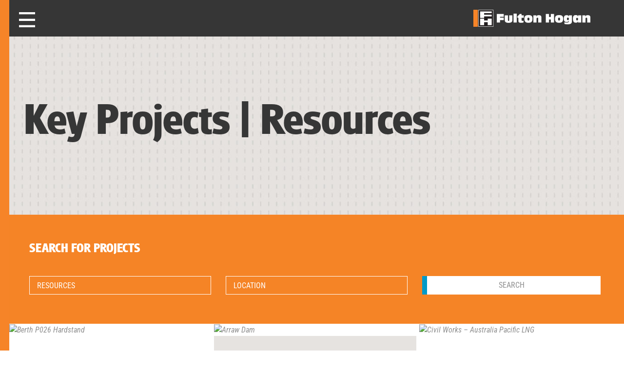

--- FILE ---
content_type: text/html; charset=UTF-8
request_url: https://www.fultonhogan.com/key-projects/resources/
body_size: 28503
content:
<!doctype html>
<html>
<head><meta charset="UTF-8"><script>if(navigator.userAgent.match(/MSIE|Internet Explorer/i)||navigator.userAgent.match(/Trident\/7\..*?rv:11/i)){var href=document.location.href;if(!href.match(/[?&]nowprocket/)){if(href.indexOf("?")==-1){if(href.indexOf("#")==-1){document.location.href=href+"?nowprocket=1"}else{document.location.href=href.replace("#","?nowprocket=1#")}}else{if(href.indexOf("#")==-1){document.location.href=href+"&nowprocket=1"}else{document.location.href=href.replace("#","&nowprocket=1#")}}}}</script><script>(()=>{class RocketLazyLoadScripts{constructor(){this.v="2.0.4",this.userEvents=["keydown","keyup","mousedown","mouseup","mousemove","mouseover","mouseout","touchmove","touchstart","touchend","touchcancel","wheel","click","dblclick","input"],this.attributeEvents=["onblur","onclick","oncontextmenu","ondblclick","onfocus","onmousedown","onmouseenter","onmouseleave","onmousemove","onmouseout","onmouseover","onmouseup","onmousewheel","onscroll","onsubmit"]}async t(){this.i(),this.o(),/iP(ad|hone)/.test(navigator.userAgent)&&this.h(),this.u(),this.l(this),this.m(),this.k(this),this.p(this),this._(),await Promise.all([this.R(),this.L()]),this.lastBreath=Date.now(),this.S(this),this.P(),this.D(),this.O(),this.M(),await this.C(this.delayedScripts.normal),await this.C(this.delayedScripts.defer),await this.C(this.delayedScripts.async),await this.T(),await this.F(),await this.j(),await this.A(),window.dispatchEvent(new Event("rocket-allScriptsLoaded")),this.everythingLoaded=!0,this.lastTouchEnd&&await new Promise(t=>setTimeout(t,500-Date.now()+this.lastTouchEnd)),this.I(),this.H(),this.U(),this.W()}i(){this.CSPIssue=sessionStorage.getItem("rocketCSPIssue"),document.addEventListener("securitypolicyviolation",t=>{this.CSPIssue||"script-src-elem"!==t.violatedDirective||"data"!==t.blockedURI||(this.CSPIssue=!0,sessionStorage.setItem("rocketCSPIssue",!0))},{isRocket:!0})}o(){window.addEventListener("pageshow",t=>{this.persisted=t.persisted,this.realWindowLoadedFired=!0},{isRocket:!0}),window.addEventListener("pagehide",()=>{this.onFirstUserAction=null},{isRocket:!0})}h(){let t;function e(e){t=e}window.addEventListener("touchstart",e,{isRocket:!0}),window.addEventListener("touchend",function i(o){o.changedTouches[0]&&t.changedTouches[0]&&Math.abs(o.changedTouches[0].pageX-t.changedTouches[0].pageX)<10&&Math.abs(o.changedTouches[0].pageY-t.changedTouches[0].pageY)<10&&o.timeStamp-t.timeStamp<200&&(window.removeEventListener("touchstart",e,{isRocket:!0}),window.removeEventListener("touchend",i,{isRocket:!0}),"INPUT"===o.target.tagName&&"text"===o.target.type||(o.target.dispatchEvent(new TouchEvent("touchend",{target:o.target,bubbles:!0})),o.target.dispatchEvent(new MouseEvent("mouseover",{target:o.target,bubbles:!0})),o.target.dispatchEvent(new PointerEvent("click",{target:o.target,bubbles:!0,cancelable:!0,detail:1,clientX:o.changedTouches[0].clientX,clientY:o.changedTouches[0].clientY})),event.preventDefault()))},{isRocket:!0})}q(t){this.userActionTriggered||("mousemove"!==t.type||this.firstMousemoveIgnored?"keyup"===t.type||"mouseover"===t.type||"mouseout"===t.type||(this.userActionTriggered=!0,this.onFirstUserAction&&this.onFirstUserAction()):this.firstMousemoveIgnored=!0),"click"===t.type&&t.preventDefault(),t.stopPropagation(),t.stopImmediatePropagation(),"touchstart"===this.lastEvent&&"touchend"===t.type&&(this.lastTouchEnd=Date.now()),"click"===t.type&&(this.lastTouchEnd=0),this.lastEvent=t.type,t.composedPath&&t.composedPath()[0].getRootNode()instanceof ShadowRoot&&(t.rocketTarget=t.composedPath()[0]),this.savedUserEvents.push(t)}u(){this.savedUserEvents=[],this.userEventHandler=this.q.bind(this),this.userEvents.forEach(t=>window.addEventListener(t,this.userEventHandler,{passive:!1,isRocket:!0})),document.addEventListener("visibilitychange",this.userEventHandler,{isRocket:!0})}U(){this.userEvents.forEach(t=>window.removeEventListener(t,this.userEventHandler,{passive:!1,isRocket:!0})),document.removeEventListener("visibilitychange",this.userEventHandler,{isRocket:!0}),this.savedUserEvents.forEach(t=>{(t.rocketTarget||t.target).dispatchEvent(new window[t.constructor.name](t.type,t))})}m(){const t="return false",e=Array.from(this.attributeEvents,t=>"data-rocket-"+t),i="["+this.attributeEvents.join("],[")+"]",o="[data-rocket-"+this.attributeEvents.join("],[data-rocket-")+"]",s=(e,i,o)=>{o&&o!==t&&(e.setAttribute("data-rocket-"+i,o),e["rocket"+i]=new Function("event",o),e.setAttribute(i,t))};new MutationObserver(t=>{for(const n of t)"attributes"===n.type&&(n.attributeName.startsWith("data-rocket-")||this.everythingLoaded?n.attributeName.startsWith("data-rocket-")&&this.everythingLoaded&&this.N(n.target,n.attributeName.substring(12)):s(n.target,n.attributeName,n.target.getAttribute(n.attributeName))),"childList"===n.type&&n.addedNodes.forEach(t=>{if(t.nodeType===Node.ELEMENT_NODE)if(this.everythingLoaded)for(const i of[t,...t.querySelectorAll(o)])for(const t of i.getAttributeNames())e.includes(t)&&this.N(i,t.substring(12));else for(const e of[t,...t.querySelectorAll(i)])for(const t of e.getAttributeNames())this.attributeEvents.includes(t)&&s(e,t,e.getAttribute(t))})}).observe(document,{subtree:!0,childList:!0,attributeFilter:[...this.attributeEvents,...e]})}I(){this.attributeEvents.forEach(t=>{document.querySelectorAll("[data-rocket-"+t+"]").forEach(e=>{this.N(e,t)})})}N(t,e){const i=t.getAttribute("data-rocket-"+e);i&&(t.setAttribute(e,i),t.removeAttribute("data-rocket-"+e))}k(t){Object.defineProperty(HTMLElement.prototype,"onclick",{get(){return this.rocketonclick||null},set(e){this.rocketonclick=e,this.setAttribute(t.everythingLoaded?"onclick":"data-rocket-onclick","this.rocketonclick(event)")}})}S(t){function e(e,i){let o=e[i];e[i]=null,Object.defineProperty(e,i,{get:()=>o,set(s){t.everythingLoaded?o=s:e["rocket"+i]=o=s}})}e(document,"onreadystatechange"),e(window,"onload"),e(window,"onpageshow");try{Object.defineProperty(document,"readyState",{get:()=>t.rocketReadyState,set(e){t.rocketReadyState=e},configurable:!0}),document.readyState="loading"}catch(t){console.log("WPRocket DJE readyState conflict, bypassing")}}l(t){this.originalAddEventListener=EventTarget.prototype.addEventListener,this.originalRemoveEventListener=EventTarget.prototype.removeEventListener,this.savedEventListeners=[],EventTarget.prototype.addEventListener=function(e,i,o){o&&o.isRocket||!t.B(e,this)&&!t.userEvents.includes(e)||t.B(e,this)&&!t.userActionTriggered||e.startsWith("rocket-")||t.everythingLoaded?t.originalAddEventListener.call(this,e,i,o):(t.savedEventListeners.push({target:this,remove:!1,type:e,func:i,options:o}),"mouseenter"!==e&&"mouseleave"!==e||t.originalAddEventListener.call(this,e,t.savedUserEvents.push,o))},EventTarget.prototype.removeEventListener=function(e,i,o){o&&o.isRocket||!t.B(e,this)&&!t.userEvents.includes(e)||t.B(e,this)&&!t.userActionTriggered||e.startsWith("rocket-")||t.everythingLoaded?t.originalRemoveEventListener.call(this,e,i,o):t.savedEventListeners.push({target:this,remove:!0,type:e,func:i,options:o})}}J(t,e){this.savedEventListeners=this.savedEventListeners.filter(i=>{let o=i.type,s=i.target||window;return e!==o||t!==s||(this.B(o,s)&&(i.type="rocket-"+o),this.$(i),!1)})}H(){EventTarget.prototype.addEventListener=this.originalAddEventListener,EventTarget.prototype.removeEventListener=this.originalRemoveEventListener,this.savedEventListeners.forEach(t=>this.$(t))}$(t){t.remove?this.originalRemoveEventListener.call(t.target,t.type,t.func,t.options):this.originalAddEventListener.call(t.target,t.type,t.func,t.options)}p(t){let e;function i(e){return t.everythingLoaded?e:e.split(" ").map(t=>"load"===t||t.startsWith("load.")?"rocket-jquery-load":t).join(" ")}function o(o){function s(e){const s=o.fn[e];o.fn[e]=o.fn.init.prototype[e]=function(){return this[0]===window&&t.userActionTriggered&&("string"==typeof arguments[0]||arguments[0]instanceof String?arguments[0]=i(arguments[0]):"object"==typeof arguments[0]&&Object.keys(arguments[0]).forEach(t=>{const e=arguments[0][t];delete arguments[0][t],arguments[0][i(t)]=e})),s.apply(this,arguments),this}}if(o&&o.fn&&!t.allJQueries.includes(o)){const e={DOMContentLoaded:[],"rocket-DOMContentLoaded":[]};for(const t in e)document.addEventListener(t,()=>{e[t].forEach(t=>t())},{isRocket:!0});o.fn.ready=o.fn.init.prototype.ready=function(i){function s(){parseInt(o.fn.jquery)>2?setTimeout(()=>i.bind(document)(o)):i.bind(document)(o)}return"function"==typeof i&&(t.realDomReadyFired?!t.userActionTriggered||t.fauxDomReadyFired?s():e["rocket-DOMContentLoaded"].push(s):e.DOMContentLoaded.push(s)),o([])},s("on"),s("one"),s("off"),t.allJQueries.push(o)}e=o}t.allJQueries=[],o(window.jQuery),Object.defineProperty(window,"jQuery",{get:()=>e,set(t){o(t)}})}P(){const t=new Map;document.write=document.writeln=function(e){const i=document.currentScript,o=document.createRange(),s=i.parentElement;let n=t.get(i);void 0===n&&(n=i.nextSibling,t.set(i,n));const c=document.createDocumentFragment();o.setStart(c,0),c.appendChild(o.createContextualFragment(e)),s.insertBefore(c,n)}}async R(){return new Promise(t=>{this.userActionTriggered?t():this.onFirstUserAction=t})}async L(){return new Promise(t=>{document.addEventListener("DOMContentLoaded",()=>{this.realDomReadyFired=!0,t()},{isRocket:!0})})}async j(){return this.realWindowLoadedFired?Promise.resolve():new Promise(t=>{window.addEventListener("load",t,{isRocket:!0})})}M(){this.pendingScripts=[];this.scriptsMutationObserver=new MutationObserver(t=>{for(const e of t)e.addedNodes.forEach(t=>{"SCRIPT"!==t.tagName||t.noModule||t.isWPRocket||this.pendingScripts.push({script:t,promise:new Promise(e=>{const i=()=>{const i=this.pendingScripts.findIndex(e=>e.script===t);i>=0&&this.pendingScripts.splice(i,1),e()};t.addEventListener("load",i,{isRocket:!0}),t.addEventListener("error",i,{isRocket:!0}),setTimeout(i,1e3)})})})}),this.scriptsMutationObserver.observe(document,{childList:!0,subtree:!0})}async F(){await this.X(),this.pendingScripts.length?(await this.pendingScripts[0].promise,await this.F()):this.scriptsMutationObserver.disconnect()}D(){this.delayedScripts={normal:[],async:[],defer:[]},document.querySelectorAll("script[type$=rocketlazyloadscript]").forEach(t=>{t.hasAttribute("data-rocket-src")?t.hasAttribute("async")&&!1!==t.async?this.delayedScripts.async.push(t):t.hasAttribute("defer")&&!1!==t.defer||"module"===t.getAttribute("data-rocket-type")?this.delayedScripts.defer.push(t):this.delayedScripts.normal.push(t):this.delayedScripts.normal.push(t)})}async _(){await this.L();let t=[];document.querySelectorAll("script[type$=rocketlazyloadscript][data-rocket-src]").forEach(e=>{let i=e.getAttribute("data-rocket-src");if(i&&!i.startsWith("data:")){i.startsWith("//")&&(i=location.protocol+i);try{const o=new URL(i).origin;o!==location.origin&&t.push({src:o,crossOrigin:e.crossOrigin||"module"===e.getAttribute("data-rocket-type")})}catch(t){}}}),t=[...new Map(t.map(t=>[JSON.stringify(t),t])).values()],this.Y(t,"preconnect")}async G(t){if(await this.K(),!0!==t.noModule||!("noModule"in HTMLScriptElement.prototype))return new Promise(e=>{let i;function o(){(i||t).setAttribute("data-rocket-status","executed"),e()}try{if(navigator.userAgent.includes("Firefox/")||""===navigator.vendor||this.CSPIssue)i=document.createElement("script"),[...t.attributes].forEach(t=>{let e=t.nodeName;"type"!==e&&("data-rocket-type"===e&&(e="type"),"data-rocket-src"===e&&(e="src"),i.setAttribute(e,t.nodeValue))}),t.text&&(i.text=t.text),t.nonce&&(i.nonce=t.nonce),i.hasAttribute("src")?(i.addEventListener("load",o,{isRocket:!0}),i.addEventListener("error",()=>{i.setAttribute("data-rocket-status","failed-network"),e()},{isRocket:!0}),setTimeout(()=>{i.isConnected||e()},1)):(i.text=t.text,o()),i.isWPRocket=!0,t.parentNode.replaceChild(i,t);else{const i=t.getAttribute("data-rocket-type"),s=t.getAttribute("data-rocket-src");i?(t.type=i,t.removeAttribute("data-rocket-type")):t.removeAttribute("type"),t.addEventListener("load",o,{isRocket:!0}),t.addEventListener("error",i=>{this.CSPIssue&&i.target.src.startsWith("data:")?(console.log("WPRocket: CSP fallback activated"),t.removeAttribute("src"),this.G(t).then(e)):(t.setAttribute("data-rocket-status","failed-network"),e())},{isRocket:!0}),s?(t.fetchPriority="high",t.removeAttribute("data-rocket-src"),t.src=s):t.src="data:text/javascript;base64,"+window.btoa(unescape(encodeURIComponent(t.text)))}}catch(i){t.setAttribute("data-rocket-status","failed-transform"),e()}});t.setAttribute("data-rocket-status","skipped")}async C(t){const e=t.shift();return e?(e.isConnected&&await this.G(e),this.C(t)):Promise.resolve()}O(){this.Y([...this.delayedScripts.normal,...this.delayedScripts.defer,...this.delayedScripts.async],"preload")}Y(t,e){this.trash=this.trash||[];let i=!0;var o=document.createDocumentFragment();t.forEach(t=>{const s=t.getAttribute&&t.getAttribute("data-rocket-src")||t.src;if(s&&!s.startsWith("data:")){const n=document.createElement("link");n.href=s,n.rel=e,"preconnect"!==e&&(n.as="script",n.fetchPriority=i?"high":"low"),t.getAttribute&&"module"===t.getAttribute("data-rocket-type")&&(n.crossOrigin=!0),t.crossOrigin&&(n.crossOrigin=t.crossOrigin),t.integrity&&(n.integrity=t.integrity),t.nonce&&(n.nonce=t.nonce),o.appendChild(n),this.trash.push(n),i=!1}}),document.head.appendChild(o)}W(){this.trash.forEach(t=>t.remove())}async T(){try{document.readyState="interactive"}catch(t){}this.fauxDomReadyFired=!0;try{await this.K(),this.J(document,"readystatechange"),document.dispatchEvent(new Event("rocket-readystatechange")),await this.K(),document.rocketonreadystatechange&&document.rocketonreadystatechange(),await this.K(),this.J(document,"DOMContentLoaded"),document.dispatchEvent(new Event("rocket-DOMContentLoaded")),await this.K(),this.J(window,"DOMContentLoaded"),window.dispatchEvent(new Event("rocket-DOMContentLoaded"))}catch(t){console.error(t)}}async A(){try{document.readyState="complete"}catch(t){}try{await this.K(),this.J(document,"readystatechange"),document.dispatchEvent(new Event("rocket-readystatechange")),await this.K(),document.rocketonreadystatechange&&document.rocketonreadystatechange(),await this.K(),this.J(window,"load"),window.dispatchEvent(new Event("rocket-load")),await this.K(),window.rocketonload&&window.rocketonload(),await this.K(),this.allJQueries.forEach(t=>t(window).trigger("rocket-jquery-load")),await this.K(),this.J(window,"pageshow");const t=new Event("rocket-pageshow");t.persisted=this.persisted,window.dispatchEvent(t),await this.K(),window.rocketonpageshow&&window.rocketonpageshow({persisted:this.persisted})}catch(t){console.error(t)}}async K(){Date.now()-this.lastBreath>45&&(await this.X(),this.lastBreath=Date.now())}async X(){return document.hidden?new Promise(t=>setTimeout(t)):new Promise(t=>requestAnimationFrame(t))}B(t,e){return e===document&&"readystatechange"===t||(e===document&&"DOMContentLoaded"===t||(e===window&&"DOMContentLoaded"===t||(e===window&&"load"===t||e===window&&"pageshow"===t)))}static run(){(new RocketLazyLoadScripts).t()}}RocketLazyLoadScripts.run()})();</script>

<script type="rocketlazyloadscript" data-rocket-type='text/javascript'>
(function (d, t) {
  var bh = d.createElement(t), s = d.getElementsByTagName(t)[0];
  bh.type = 'text/javascript';
  bh.src = 'https://www.bugherd.com/sidebarv2.js?apikey=khnicsbothwyuyaelsvuna';
  s.parentNode.insertBefore(bh, s);
  })(document, 'script');
</script>

	
	<!-- <meta name="viewport" content="width=device-width, initial-scale=1.0"> -->
	<meta name="viewport" content="width=device-width, initial-scale=1.0, maximum-scale=1, user-scalable=1" />
	<title>Resources Archives | Fulton Hogan</title>
<link data-rocket-prefetch href="https://maxcdn.bootstrapcdn.com" rel="dns-prefetch">
<link data-rocket-prefetch href="https://cdnjs.cloudflare.com" rel="dns-prefetch"><link rel="preload" data-rocket-preload as="image" href="https://www.fultonhogan.com/wp-content/themes/crimsonfox/images/key_project_banner.jpg" fetchpriority="high">
	<!-- <script type="rocketlazyloadscript" data-rocket-src="https://www.fultonhogan.com/wp-content/themes/crimsonfox/js/jquery-2.1.4.js"></script> -->
	<!-- <link rel="stylesheet" href="https://www.fultonhogan.com/wp-content/themes/crimsonfox/css/swiper.min.css">
    <link href="https://www.fultonhogan.com/wp-content/themes/crimsonfox/css/bootstrap.min.css" rel="stylesheet">
    <link href="https://www.fultonhogan.com/wp-content/themes/crimsonfox/style.css" rel="stylesheet">  
    <link href="https://www.fultonhogan.com/wp-content/themes/crimsonfox/css/media.css" rel="stylesheet">
    <link href="https://www.fultonhogan.com/wp-content/themes/crimsonfox/css/font-awesome.min.css" rel="stylesheet">	-->
    
	
	<!-- <link href="https://fonts.googleapis.com/css?family=Roboto+Condensed:300,400,700" rel="stylesheet"> -->
	
	<!-- <link href="https://cdnjs.cloudflare.com/ajax/libs/select2/4.0.6-rc.0/css/select2.min.css" rel="stylesheet" /> -->
	<!-- <script type="rocketlazyloadscript" data-rocket-src="https://cdnjs.cloudflare.com/ajax/libs/select2/4.0.6-rc.0/js/select2.min.js"></script> -->

	<!--[if gte IE 10]>
		<link rel="stylesheet" type="text/css" href="https://www.fultonhogan.com/wp-content/themes/crimsonfox/css/ie10-and-up.css" />
	<![endif]-->
	<script type="rocketlazyloadscript" data-rocket-src="https://cdnjs.cloudflare.com/ajax/libs/jquery/3.0.0/jquery.min.js"> </script>

  <meta name='robots' content='index, follow, max-image-preview:large, max-snippet:-1, max-video-preview:-1' />
	<style>img:is([sizes="auto" i], [sizes^="auto," i]) { contain-intrinsic-size: 3000px 1500px }</style>
	
	<!-- This site is optimized with the Yoast SEO plugin v26.3 - https://yoast.com/wordpress/plugins/seo/ -->
	<link rel="canonical" href="https://www.fultonhogan.com/key-projects/resources/" />
	<meta property="og:locale" content="en_US" />
	<meta property="og:type" content="article" />
	<meta property="og:title" content="Resources Archives | Fulton Hogan" />
	<meta property="og:url" content="https://www.fultonhogan.com/key-projects/resources/" />
	<meta property="og:site_name" content="Fulton Hogan" />
	<meta property="og:image" content="https://www.fultonhogan.com/wp-content/uploads/2023/11/Fulton-Hogan-Logo-NZ-AUS.png" />
	<meta property="og:image:width" content="1200" />
	<meta property="og:image:height" content="675" />
	<meta property="og:image:type" content="image/png" />
	<meta name="twitter:card" content="summary_large_image" />
	<script type="application/ld+json" class="yoast-schema-graph">{"@context":"https://schema.org","@graph":[{"@type":"CollectionPage","@id":"https://www.fultonhogan.com/key-projects/resources/","url":"https://www.fultonhogan.com/key-projects/resources/","name":"Resources Archives | Fulton Hogan","isPartOf":{"@id":"https://www.fultonhogan.com/#website"},"primaryImageOfPage":{"@id":"https://www.fultonhogan.com/key-projects/resources/#primaryimage"},"image":{"@id":"https://www.fultonhogan.com/key-projects/resources/#primaryimage"},"thumbnailUrl":"https://www.fultonhogan.com/wp-content/uploads/2020/10/130219-Port-Hedland-Qube-Sandfire-Web.jpg","breadcrumb":{"@id":"https://www.fultonhogan.com/key-projects/resources/#breadcrumb"},"inLanguage":"en-AU"},{"@type":"ImageObject","inLanguage":"en-AU","@id":"https://www.fultonhogan.com/key-projects/resources/#primaryimage","url":"https://www.fultonhogan.com/wp-content/uploads/2020/10/130219-Port-Hedland-Qube-Sandfire-Web.jpg","contentUrl":"https://www.fultonhogan.com/wp-content/uploads/2020/10/130219-Port-Hedland-Qube-Sandfire-Web.jpg","width":2560,"height":666,"caption":"Fulton Hogan construct 1 hectare export port terminal Port Hedland Australia"},{"@type":"BreadcrumbList","@id":"https://www.fultonhogan.com/key-projects/resources/#breadcrumb","itemListElement":[{"@type":"ListItem","position":1,"name":"Home","item":"https://www.fultonhogan.com/"},{"@type":"ListItem","position":2,"name":"Resources"}]},{"@type":"WebSite","@id":"https://www.fultonhogan.com/#website","url":"https://www.fultonhogan.com/","name":"Fulton Hogan","description":"Creating, Connecting, And Caring For Communities","publisher":{"@id":"https://www.fultonhogan.com/#organization"},"potentialAction":[{"@type":"SearchAction","target":{"@type":"EntryPoint","urlTemplate":"https://www.fultonhogan.com/?s={search_term_string}"},"query-input":{"@type":"PropertyValueSpecification","valueRequired":true,"valueName":"search_term_string"}}],"inLanguage":"en-AU"},{"@type":"Organization","@id":"https://www.fultonhogan.com/#organization","name":"Fulton Hogan","alternateName":"Fulton Hogan","url":"https://www.fultonhogan.com/","logo":{"@type":"ImageObject","inLanguage":"en-AU","@id":"https://www.fultonhogan.com/#/schema/logo/image/","url":"https://www.fultonhogan.com/wp-content/uploads/2023/11/Untitled-design-1.png","contentUrl":"https://www.fultonhogan.com/wp-content/uploads/2023/11/Untitled-design-1.png","width":1080,"height":1080,"caption":"Fulton Hogan"},"image":{"@id":"https://www.fultonhogan.com/#/schema/logo/image/"},"sameAs":["https://www.facebook.com/FultonHogancareers","https://www.linkedin.com/company/1185647/"]}]}</script>
	<!-- / Yoast SEO plugin. -->


<link rel='dns-prefetch' href='//static.addtoany.com' />
<link rel='dns-prefetch' href='//cdnjs.cloudflare.com' />
<link rel='dns-prefetch' href='//maxcdn.bootstrapcdn.com' />
<link rel='dns-prefetch' href='//hcaptcha.com' />

<link rel="alternate" type="application/rss+xml" title="Fulton Hogan &raquo; Feed" href="https://www.fultonhogan.com/feed/" />
<link rel="alternate" type="application/rss+xml" title="Fulton Hogan &raquo; Comments Feed" href="https://www.fultonhogan.com/comments/feed/" />
<script type="text/javascript" id="wpp-js" src="https://www.fultonhogan.com/wp-content/plugins/wordpress-popular-posts/assets/js/wpp.min.js?ver=7.3.6" data-sampling="0" data-sampling-rate="100" data-api-url="https://www.fultonhogan.com/wp-json/wordpress-popular-posts" data-post-id="0" data-token="74c6207f67" data-lang="0" data-debug="0"></script>
<link rel="alternate" type="application/rss+xml" title="Fulton Hogan &raquo; Resources Category Feed" href="https://www.fultonhogan.com/key-projects/resources/feed/" />
<style id='wp-emoji-styles-inline-css' type='text/css'>

	img.wp-smiley, img.emoji {
		display: inline !important;
		border: none !important;
		box-shadow: none !important;
		height: 1em !important;
		width: 1em !important;
		margin: 0 0.07em !important;
		vertical-align: -0.1em !important;
		background: none !important;
		padding: 0 !important;
	}
</style>
<link rel='stylesheet' id='wp-block-library-css' href='https://www.fultonhogan.com/wp-includes/css/dist/block-library/style.min.css?ver=6.8.3' type='text/css' media='all' />
<style id='classic-theme-styles-inline-css' type='text/css'>
/*! This file is auto-generated */
.wp-block-button__link{color:#fff;background-color:#32373c;border-radius:9999px;box-shadow:none;text-decoration:none;padding:calc(.667em + 2px) calc(1.333em + 2px);font-size:1.125em}.wp-block-file__button{background:#32373c;color:#fff;text-decoration:none}
</style>
<style id='global-styles-inline-css' type='text/css'>
:root{--wp--preset--aspect-ratio--square: 1;--wp--preset--aspect-ratio--4-3: 4/3;--wp--preset--aspect-ratio--3-4: 3/4;--wp--preset--aspect-ratio--3-2: 3/2;--wp--preset--aspect-ratio--2-3: 2/3;--wp--preset--aspect-ratio--16-9: 16/9;--wp--preset--aspect-ratio--9-16: 9/16;--wp--preset--color--black: #000000;--wp--preset--color--cyan-bluish-gray: #abb8c3;--wp--preset--color--white: #ffffff;--wp--preset--color--pale-pink: #f78da7;--wp--preset--color--vivid-red: #cf2e2e;--wp--preset--color--luminous-vivid-orange: #ff6900;--wp--preset--color--luminous-vivid-amber: #fcb900;--wp--preset--color--light-green-cyan: #7bdcb5;--wp--preset--color--vivid-green-cyan: #00d084;--wp--preset--color--pale-cyan-blue: #8ed1fc;--wp--preset--color--vivid-cyan-blue: #0693e3;--wp--preset--color--vivid-purple: #9b51e0;--wp--preset--gradient--vivid-cyan-blue-to-vivid-purple: linear-gradient(135deg,rgba(6,147,227,1) 0%,rgb(155,81,224) 100%);--wp--preset--gradient--light-green-cyan-to-vivid-green-cyan: linear-gradient(135deg,rgb(122,220,180) 0%,rgb(0,208,130) 100%);--wp--preset--gradient--luminous-vivid-amber-to-luminous-vivid-orange: linear-gradient(135deg,rgba(252,185,0,1) 0%,rgba(255,105,0,1) 100%);--wp--preset--gradient--luminous-vivid-orange-to-vivid-red: linear-gradient(135deg,rgba(255,105,0,1) 0%,rgb(207,46,46) 100%);--wp--preset--gradient--very-light-gray-to-cyan-bluish-gray: linear-gradient(135deg,rgb(238,238,238) 0%,rgb(169,184,195) 100%);--wp--preset--gradient--cool-to-warm-spectrum: linear-gradient(135deg,rgb(74,234,220) 0%,rgb(151,120,209) 20%,rgb(207,42,186) 40%,rgb(238,44,130) 60%,rgb(251,105,98) 80%,rgb(254,248,76) 100%);--wp--preset--gradient--blush-light-purple: linear-gradient(135deg,rgb(255,206,236) 0%,rgb(152,150,240) 100%);--wp--preset--gradient--blush-bordeaux: linear-gradient(135deg,rgb(254,205,165) 0%,rgb(254,45,45) 50%,rgb(107,0,62) 100%);--wp--preset--gradient--luminous-dusk: linear-gradient(135deg,rgb(255,203,112) 0%,rgb(199,81,192) 50%,rgb(65,88,208) 100%);--wp--preset--gradient--pale-ocean: linear-gradient(135deg,rgb(255,245,203) 0%,rgb(182,227,212) 50%,rgb(51,167,181) 100%);--wp--preset--gradient--electric-grass: linear-gradient(135deg,rgb(202,248,128) 0%,rgb(113,206,126) 100%);--wp--preset--gradient--midnight: linear-gradient(135deg,rgb(2,3,129) 0%,rgb(40,116,252) 100%);--wp--preset--font-size--small: 13px;--wp--preset--font-size--medium: 20px;--wp--preset--font-size--large: 36px;--wp--preset--font-size--x-large: 42px;--wp--preset--spacing--20: 0.44rem;--wp--preset--spacing--30: 0.67rem;--wp--preset--spacing--40: 1rem;--wp--preset--spacing--50: 1.5rem;--wp--preset--spacing--60: 2.25rem;--wp--preset--spacing--70: 3.38rem;--wp--preset--spacing--80: 5.06rem;--wp--preset--shadow--natural: 6px 6px 9px rgba(0, 0, 0, 0.2);--wp--preset--shadow--deep: 12px 12px 50px rgba(0, 0, 0, 0.4);--wp--preset--shadow--sharp: 6px 6px 0px rgba(0, 0, 0, 0.2);--wp--preset--shadow--outlined: 6px 6px 0px -3px rgba(255, 255, 255, 1), 6px 6px rgba(0, 0, 0, 1);--wp--preset--shadow--crisp: 6px 6px 0px rgba(0, 0, 0, 1);}:where(.is-layout-flex){gap: 0.5em;}:where(.is-layout-grid){gap: 0.5em;}body .is-layout-flex{display: flex;}.is-layout-flex{flex-wrap: wrap;align-items: center;}.is-layout-flex > :is(*, div){margin: 0;}body .is-layout-grid{display: grid;}.is-layout-grid > :is(*, div){margin: 0;}:where(.wp-block-columns.is-layout-flex){gap: 2em;}:where(.wp-block-columns.is-layout-grid){gap: 2em;}:where(.wp-block-post-template.is-layout-flex){gap: 1.25em;}:where(.wp-block-post-template.is-layout-grid){gap: 1.25em;}.has-black-color{color: var(--wp--preset--color--black) !important;}.has-cyan-bluish-gray-color{color: var(--wp--preset--color--cyan-bluish-gray) !important;}.has-white-color{color: var(--wp--preset--color--white) !important;}.has-pale-pink-color{color: var(--wp--preset--color--pale-pink) !important;}.has-vivid-red-color{color: var(--wp--preset--color--vivid-red) !important;}.has-luminous-vivid-orange-color{color: var(--wp--preset--color--luminous-vivid-orange) !important;}.has-luminous-vivid-amber-color{color: var(--wp--preset--color--luminous-vivid-amber) !important;}.has-light-green-cyan-color{color: var(--wp--preset--color--light-green-cyan) !important;}.has-vivid-green-cyan-color{color: var(--wp--preset--color--vivid-green-cyan) !important;}.has-pale-cyan-blue-color{color: var(--wp--preset--color--pale-cyan-blue) !important;}.has-vivid-cyan-blue-color{color: var(--wp--preset--color--vivid-cyan-blue) !important;}.has-vivid-purple-color{color: var(--wp--preset--color--vivid-purple) !important;}.has-black-background-color{background-color: var(--wp--preset--color--black) !important;}.has-cyan-bluish-gray-background-color{background-color: var(--wp--preset--color--cyan-bluish-gray) !important;}.has-white-background-color{background-color: var(--wp--preset--color--white) !important;}.has-pale-pink-background-color{background-color: var(--wp--preset--color--pale-pink) !important;}.has-vivid-red-background-color{background-color: var(--wp--preset--color--vivid-red) !important;}.has-luminous-vivid-orange-background-color{background-color: var(--wp--preset--color--luminous-vivid-orange) !important;}.has-luminous-vivid-amber-background-color{background-color: var(--wp--preset--color--luminous-vivid-amber) !important;}.has-light-green-cyan-background-color{background-color: var(--wp--preset--color--light-green-cyan) !important;}.has-vivid-green-cyan-background-color{background-color: var(--wp--preset--color--vivid-green-cyan) !important;}.has-pale-cyan-blue-background-color{background-color: var(--wp--preset--color--pale-cyan-blue) !important;}.has-vivid-cyan-blue-background-color{background-color: var(--wp--preset--color--vivid-cyan-blue) !important;}.has-vivid-purple-background-color{background-color: var(--wp--preset--color--vivid-purple) !important;}.has-black-border-color{border-color: var(--wp--preset--color--black) !important;}.has-cyan-bluish-gray-border-color{border-color: var(--wp--preset--color--cyan-bluish-gray) !important;}.has-white-border-color{border-color: var(--wp--preset--color--white) !important;}.has-pale-pink-border-color{border-color: var(--wp--preset--color--pale-pink) !important;}.has-vivid-red-border-color{border-color: var(--wp--preset--color--vivid-red) !important;}.has-luminous-vivid-orange-border-color{border-color: var(--wp--preset--color--luminous-vivid-orange) !important;}.has-luminous-vivid-amber-border-color{border-color: var(--wp--preset--color--luminous-vivid-amber) !important;}.has-light-green-cyan-border-color{border-color: var(--wp--preset--color--light-green-cyan) !important;}.has-vivid-green-cyan-border-color{border-color: var(--wp--preset--color--vivid-green-cyan) !important;}.has-pale-cyan-blue-border-color{border-color: var(--wp--preset--color--pale-cyan-blue) !important;}.has-vivid-cyan-blue-border-color{border-color: var(--wp--preset--color--vivid-cyan-blue) !important;}.has-vivid-purple-border-color{border-color: var(--wp--preset--color--vivid-purple) !important;}.has-vivid-cyan-blue-to-vivid-purple-gradient-background{background: var(--wp--preset--gradient--vivid-cyan-blue-to-vivid-purple) !important;}.has-light-green-cyan-to-vivid-green-cyan-gradient-background{background: var(--wp--preset--gradient--light-green-cyan-to-vivid-green-cyan) !important;}.has-luminous-vivid-amber-to-luminous-vivid-orange-gradient-background{background: var(--wp--preset--gradient--luminous-vivid-amber-to-luminous-vivid-orange) !important;}.has-luminous-vivid-orange-to-vivid-red-gradient-background{background: var(--wp--preset--gradient--luminous-vivid-orange-to-vivid-red) !important;}.has-very-light-gray-to-cyan-bluish-gray-gradient-background{background: var(--wp--preset--gradient--very-light-gray-to-cyan-bluish-gray) !important;}.has-cool-to-warm-spectrum-gradient-background{background: var(--wp--preset--gradient--cool-to-warm-spectrum) !important;}.has-blush-light-purple-gradient-background{background: var(--wp--preset--gradient--blush-light-purple) !important;}.has-blush-bordeaux-gradient-background{background: var(--wp--preset--gradient--blush-bordeaux) !important;}.has-luminous-dusk-gradient-background{background: var(--wp--preset--gradient--luminous-dusk) !important;}.has-pale-ocean-gradient-background{background: var(--wp--preset--gradient--pale-ocean) !important;}.has-electric-grass-gradient-background{background: var(--wp--preset--gradient--electric-grass) !important;}.has-midnight-gradient-background{background: var(--wp--preset--gradient--midnight) !important;}.has-small-font-size{font-size: var(--wp--preset--font-size--small) !important;}.has-medium-font-size{font-size: var(--wp--preset--font-size--medium) !important;}.has-large-font-size{font-size: var(--wp--preset--font-size--large) !important;}.has-x-large-font-size{font-size: var(--wp--preset--font-size--x-large) !important;}
:where(.wp-block-post-template.is-layout-flex){gap: 1.25em;}:where(.wp-block-post-template.is-layout-grid){gap: 1.25em;}
:where(.wp-block-columns.is-layout-flex){gap: 2em;}:where(.wp-block-columns.is-layout-grid){gap: 2em;}
:root :where(.wp-block-pullquote){font-size: 1.5em;line-height: 1.6;}
</style>
<link rel='stylesheet' id='page-list-style-css' href='https://www.fultonhogan.com/wp-content/plugins/page-list/css/page-list.css?ver=5.9' type='text/css' media='all' />
<link rel='stylesheet' id='ivory-search-styles-css' href='https://www.fultonhogan.com/wp-content/plugins/add-search-to-menu/public/css/ivory-search.min.css?ver=5.5.12' type='text/css' media='all' />
<link rel='stylesheet' id='wordpress-popular-posts-css-css' href='https://www.fultonhogan.com/wp-content/plugins/wordpress-popular-posts/assets/css/wpp.css?ver=7.3.6' type='text/css' media='all' />
<link rel='stylesheet' id='swiper-min-css' href='https://www.fultonhogan.com/wp-content/themes/crimsonfox/css/swiper.min.css?ver=6.8.3' type='text/css' media='all' />
<link rel='stylesheet' id='bootstrap-min-css' href='https://maxcdn.bootstrapcdn.com/bootstrap/4.0.0/css/bootstrap.min.css?ver=6.8.3' type='text/css' media='all' />
<link rel='stylesheet' id='stylesheet-css' href='https://www.fultonhogan.com/wp-content/cache/background-css/1/www.fultonhogan.com/wp-content/themes/crimsonfox/style.css?ver=1.0.62&wpr_t=1769433548' type='text/css' media='all' />
<link rel='stylesheet' id='media-css-css' href='https://www.fultonhogan.com/wp-content/cache/background-css/1/www.fultonhogan.com/wp-content/themes/crimsonfox/css/media.css?ver=6.8.3&wpr_t=1769433548' type='text/css' media='all' />
<link rel='stylesheet' id='font-awesome-css-css' href='https://www.fultonhogan.com/wp-content/themes/crimsonfox/css/font-awesome.min.css?ver=6.8.3' type='text/css' media='all' />
<link rel='stylesheet' id='select2-css-css' href='https://cdnjs.cloudflare.com/ajax/libs/select2/4.0.6-rc.0/css/select2.min.css?ver=6.8.3' type='text/css' media='all' />
<link rel='stylesheet' id='addtoany-css' href='https://www.fultonhogan.com/wp-content/plugins/add-to-any/addtoany.min.css?ver=1.16' type='text/css' media='all' />
<script type="rocketlazyloadscript" data-rocket-type="text/javascript" id="addtoany-core-js-before">
/* <![CDATA[ */
window.a2a_config=window.a2a_config||{};a2a_config.callbacks=[];a2a_config.overlays=[];a2a_config.templates={};a2a_localize = {
	Share: "Share",
	Save: "Save",
	Subscribe: "Subscribe",
	Email: "Email",
	Bookmark: "Bookmark",
	ShowAll: "Show All",
	ShowLess: "Show less",
	FindServices: "Find service(s)",
	FindAnyServiceToAddTo: "Instantly find any service to add to",
	PoweredBy: "Powered by",
	ShareViaEmail: "Share via email",
	SubscribeViaEmail: "Subscribe via email",
	BookmarkInYourBrowser: "Bookmark in your browser",
	BookmarkInstructions: "Press Ctrl+D or \u2318+D to bookmark this page",
	AddToYourFavorites: "Add to your favourites",
	SendFromWebOrProgram: "Send from any email address or email program",
	EmailProgram: "Email program",
	More: "More&#8230;",
	ThanksForSharing: "Thanks for sharing!",
	ThanksForFollowing: "Thanks for following!"
};
/* ]]> */
</script>
<script type="rocketlazyloadscript" data-rocket-type="text/javascript" defer data-rocket-src="https://static.addtoany.com/menu/page.js" id="addtoany-core-js"></script>
<script type="rocketlazyloadscript" data-rocket-type="text/javascript" data-rocket-src="https://www.fultonhogan.com/wp-includes/js/jquery/jquery.min.js?ver=3.7.1" id="jquery-core-js"></script>
<script type="rocketlazyloadscript" data-rocket-type="text/javascript" data-rocket-src="https://www.fultonhogan.com/wp-includes/js/jquery/jquery-migrate.min.js?ver=3.4.1" id="jquery-migrate-js"></script>
<script type="rocketlazyloadscript" data-rocket-type="text/javascript" defer data-rocket-src="https://www.fultonhogan.com/wp-content/plugins/add-to-any/addtoany.min.js?ver=1.1" id="addtoany-jquery-js"></script>
<link rel="https://api.w.org/" href="https://www.fultonhogan.com/wp-json/" /><link rel="EditURI" type="application/rsd+xml" title="RSD" href="https://www.fultonhogan.com/xmlrpc.php?rsd" />
<meta name="generator" content="WordPress 6.8.3" />

		<!-- GA Google Analytics @ https://m0n.co/ga -->
		<script type="rocketlazyloadscript" async data-rocket-src="https://www.googletagmanager.com/gtag/js?id=G-HE6LLD0XG2"></script>
		<script type="rocketlazyloadscript">
			window.dataLayer = window.dataLayer || [];
			function gtag(){dataLayer.push(arguments);}
			gtag('js', new Date());
			gtag('config', 'G-HE6LLD0XG2');
		</script>

	<style>
.h-captcha{position:relative;display:block;margin-bottom:2rem;padding:0;clear:both}.h-captcha[data-size="normal"]{width:303px;height:78px}.h-captcha[data-size="compact"]{width:164px;height:144px}.h-captcha[data-size="invisible"]{display:none}.h-captcha iframe{z-index:1}.h-captcha::before{content:"";display:block;position:absolute;top:0;left:0;background:var(--wpr-bg-d6ed82a1-91a6-48f4-8d65-f2ba0cdaafe7) no-repeat;border:1px solid #fff0;border-radius:4px;box-sizing:border-box}.h-captcha::after{content:"The hCaptcha loading is delayed until user interaction.";font:13px/1.35 system-ui,-apple-system,Segoe UI,Roboto,Arial,sans-serif;display:block;position:absolute;top:0;left:0;box-sizing:border-box;color:red;opacity:0}.h-captcha:not(:has(iframe))::after{animation:hcap-msg-fade-in .3s ease forwards;animation-delay:2s}.h-captcha:has(iframe)::after{animation:none;opacity:0}@keyframes hcap-msg-fade-in{to{opacity:1}}.h-captcha[data-size="normal"]::before{width:300px;height:74px;background-position:94% 28%}.h-captcha[data-size="normal"]::after{padding:19px 75px 16px 10px}.h-captcha[data-size="compact"]::before{width:156px;height:136px;background-position:50% 79%}.h-captcha[data-size="compact"]::after{padding:10px 10px 16px 10px}.h-captcha[data-theme="light"]::before,body.is-light-theme .h-captcha[data-theme="auto"]::before,.h-captcha[data-theme="auto"]::before{background-color:#fafafa;border:1px solid #e0e0e0}.h-captcha[data-theme="dark"]::before,body.is-dark-theme .h-captcha[data-theme="auto"]::before,html.wp-dark-mode-active .h-captcha[data-theme="auto"]::before,html.drdt-dark-mode .h-captcha[data-theme="auto"]::before{background-image:var(--wpr-bg-9a1246bf-e768-49d1-8f38-9634f761db6a);background-repeat:no-repeat;background-color:#333;border:1px solid #f5f5f5}@media (prefers-color-scheme:dark){.h-captcha[data-theme="auto"]::before{background-image:url(https://www.fultonhogan.com/wp-content/plugins/hcaptcha-for-forms-and-more/assets/images/hcaptcha-div-logo-white.svg);background-repeat:no-repeat;background-color:#333;border:1px solid #f5f5f5}}.h-captcha[data-theme="custom"]::before{background-color:initial}.h-captcha[data-size="invisible"]::before,.h-captcha[data-size="invisible"]::after{display:none}.h-captcha iframe{position:relative}div[style*="z-index: 2147483647"] div[style*="border-width: 11px"][style*="position: absolute"][style*="pointer-events: none"]{border-style:none}
</style>
            <style id="wpp-loading-animation-styles">@-webkit-keyframes bgslide{from{background-position-x:0}to{background-position-x:-200%}}@keyframes bgslide{from{background-position-x:0}to{background-position-x:-200%}}.wpp-widget-block-placeholder,.wpp-shortcode-placeholder{margin:0 auto;width:60px;height:3px;background:#dd3737;background:linear-gradient(90deg,#dd3737 0%,#571313 10%,#dd3737 100%);background-size:200% auto;border-radius:3px;-webkit-animation:bgslide 1s infinite linear;animation:bgslide 1s infinite linear}</style>
                <meta name="facebook-domain-verification" content="ybhdfkp70tzlwary4k7lgs94lhg3rq" />
    <style type="text/css">.recentcomments a{display:inline !important;padding:0 !important;margin:0 !important;}</style><script type="rocketlazyloadscript">
!function (w, d, t) {
  w.TiktokAnalyticsObject=t;var ttq=w[t]=w[t]||[];ttq.methods=["page","track","identify","instances","debug","on","off","once","ready","alias","group","enableCookie","disableCookie"],ttq.setAndDefer=function(t,e){t[e]=function(){t.push([e].concat(Array.prototype.slice.call(arguments,0)))}};for(var i=0;i<ttq.methods.length;i++)ttq.setAndDefer(ttq,ttq.methods[i]);ttq.instance=function(t){for(var e=ttq._i[t]||[],n=0;n<ttq.methods.length;n++)ttq.setAndDefer(e,ttq.methods[n]);return e},ttq.load=function(e,n){var i="https://analytics.tiktok.com/i18n/pixel/events.js";ttq._i=ttq._i||{},ttq._i[e]=[],ttq._i[e]._u=i,ttq._t=ttq._t||{},ttq._t[e]=+new Date,ttq._o=ttq._o||{},ttq._o[e]=n||{};var o=document.createElement("script");o.type="text/javascript",o.async=!0,o.src=i+"?sdkid="+e+"&lib="+t;var a=document.getElementsByTagName("script")[0];a.parentNode.insertBefore(o,a)};

  ttq.load('CLTOV1BC77U89LDCS6UG');
  ttq.page();
}(window, document, 'ttq');
</script><!-- Google tag (gtag.js) -->
<script type="rocketlazyloadscript" async data-rocket-src="https://www.googletagmanager.com/gtag/js?id=G-HE6LLD0XG2"></script>
<script type="rocketlazyloadscript">
  window.dataLayer = window.dataLayer || [];
  function gtag(){dataLayer.push(arguments);}
  gtag('js', new Date());

  gtag('config', 'G-HE6LLD0XG2');
</script>
<style>
span[data-name="hcap-cf7"] .h-captcha{margin-bottom:0}span[data-name="hcap-cf7"]~input[type="submit"],span[data-name="hcap-cf7"]~button[type="submit"]{margin-top:2rem}
</style>
<style>
.gform_previous_button+.h-captcha{margin-top:2rem}.gform_footer.before .h-captcha[data-size="normal"]{margin-bottom:3px}.gform_footer.before .h-captcha[data-size="compact"]{margin-bottom:0}.gform_wrapper.gravity-theme .gform_footer,.gform_wrapper.gravity-theme .gform_page_footer{flex-wrap:wrap}.gform_wrapper.gravity-theme .h-captcha,.gform_wrapper.gravity-theme .h-captcha{margin:0;flex-basis:100%}.gform_wrapper.gravity-theme input[type="submit"],.gform_wrapper.gravity-theme input[type="submit"]{align-self:flex-start}.gform_wrapper.gravity-theme .h-captcha~input[type="submit"],.gform_wrapper.gravity-theme .h-captcha~input[type="submit"]{margin:1em 0 0 0!important}
</style>
<noscript><style id="rocket-lazyload-nojs-css">.rll-youtube-player, [data-lazy-src]{display:none !important;}</style></noscript>  
    <!-- Image preloading -->
    <link rel="preload" fetchpriority="high" as="image" href="https://www.fultonhogan.com/wp-content/uploads/2024/04/Huntly-Bypass-offical-opening-90-years-1-1-1-1.jpg">


<script type="rocketlazyloadscript">
  (function(i,s,o,g,r,a,m){i['GoogleAnalyticsObject']=r;i[r]=i[r]||function(){
  (i[r].q=i[r].q||[]).push(arguments)},i[r].l=1*new Date();a=s.createElement(o),
  m=s.getElementsByTagName(o)[0];a.async=1;a.src=g;m.parentNode.insertBefore(a,m)
  })(window,document,'script','//www.google-analytics.com/analytics.js','ga');

  ga('create', 'UA-40719875-1', 'auto');
  ga('send', 'pageview');

</script>

<style id="wpr-lazyload-bg-container"></style><style id="wpr-lazyload-bg-exclusion">.key_project_banner{--wpr-bg-2e1000d3-8cbe-4f20-8596-6dddbadd37cc: url('https://www.fultonhogan.com/wp-content/themes/crimsonfox/images/key_project_banner.jpg');}</style>
<noscript>
<style id="wpr-lazyload-bg-nostyle">.join_banner{--wpr-bg-a2672512-9e15-456a-9bd5-d138961a8751: url('https://www.fultonhogan.com/wp-content/themes/crimsonfox/images/join_banner.jpg');}.select_fld select{--wpr-bg-cc5f7de1-fa4b-4ab7-884c-01859cc075c6: url('https://www.fultonhogan.com/wp-content/themes/crimsonfox/images/drop.png');}.select_fld select{--wpr-bg-2abea274-76ac-46a9-bc8a-34755e8974aa: url('https://www.fultonhogan.com/wp-content/themes/crimsonfox/images/drop.png');}.join_emp::before{--wpr-bg-3b3a6212-8e79-49ba-bbac-200e26b85285: url('https://www.fultonhogan.com/wp-content/themes/crimsonfox/images/top_bdr.png');}.join_emp::after{--wpr-bg-ddf8e2da-9c9c-4fa8-a67d-c7c2723188e5: url('https://www.fultonhogan.com/wp-content/themes/crimsonfox/images/ep_bottom_bdr.png');}.rd_team::before{--wpr-bg-be63e185-dc97-401c-b07e-d7d59091eac4: url('https://www.fultonhogan.com/wp-content/themes/crimsonfox/images/rd_top_bdr.png');}.rd_team:after{--wpr-bg-abd6e56d-eb43-4439-98b4-0207efaaf622: url('https://www.fultonhogan.com/wp-content/themes/crimsonfox/images/rd_bottom_bdr.png');}.our_banner{--wpr-bg-4416f122-883a-4859-8160-3f17f535cb9d: url('https://www.fultonhogan.com/wp-content/themes/crimsonfox/images/our_banner.jpg');}.st_story:after{--wpr-bg-40622946-200e-4eb8-8c58-89f1c5419181: url('https://www.fultonhogan.com/wp-content/themes/crimsonfox/images/nd_sty.png');}.rel:after{--wpr-bg-c4cebf43-51b5-4aa2-ab9f-a51833f0efdc: url('https://www.fultonhogan.com/wp-content/themes/crimsonfox/images/line.png');}.in_head{--wpr-bg-af0186a6-f426-45a3-9dcf-bd246117bedb: url('https://www.fultonhogan.com/wp-content/themes/crimsonfox/images/bg_head_sec.jpg');}.page-template-page-our-leaders{--wpr-bg-d2a583cf-c81f-48dc-a264-e4fe7d85f083: url('https://www.fultonhogan.com/wp-content/themes/crimsonfox/images/bg_contant.jpg');}.mn_lead_cont .tabbable-line > .tab-content{--wpr-bg-7c571bd9-60ba-4827-9f30-370619b75bca: url('https://www.fultonhogan.com/wp-content/themes/crimsonfox/images/bg_contant.jpg');}.in_feature .select_fld select{--wpr-bg-bef7ff87-76ef-4525-885d-34a9d6aa5c57: url('https://www.fultonhogan.com/wp-content/themes/crimsonfox/images/drop_dark.png');}.leadship_prg2 .rgt_sd ul li:before{--wpr-bg-63912d02-095c-4c79-9384-1627f8e6896d: url('https://www.fultonhogan.com/wp-content/themes/crimsonfox/images/tri_left.png');}.cont_left .select_fld select{--wpr-bg-40440fae-3af4-483f-bbde-f32a567f84db: url('https://www.fultonhogan.com/wp-content/themes/crimsonfox/images/drop.png');}.get_left .select_fld select{--wpr-bg-aacfa291-5297-49cd-aab9-e9e74c828455: url('https://www.fultonhogan.com/wp-content/themes/crimsonfox/images/drop_dark.png');}.job_directory{--wpr-bg-b3e9ffa3-f9d2-4e14-88fb-0bc6a4e45ce1: url('https://www.fultonhogan.com/wp-content/themes/crimsonfox/images/job_directory_bg.jpg');}.job_vacancies_right_inner{--wpr-bg-c496ac47-7778-4a34-a566-cddedc2791b5: url('https://www.fultonhogan.com/wp-content/themes/crimsonfox/images/job_vacancies_right_img_1.jpg');}.job_vacancies_right_inner_two{--wpr-bg-7bbcff22-b93a-4eac-9718-7f316309cfb2: url('https://www.fultonhogan.com/wp-content/themes/crimsonfox/images/job_vacancies_right_img_2.jpg');}.job_vacancies_right_inner_three{--wpr-bg-e74e5402-a80f-4b4a-8ac6-55b0200d3c33: url('https://www.fultonhogan.com/wp-content/themes/crimsonfox/images/job_vacancies_right_img_3.jpg');}.search-wrapper .field-wrapper select{--wpr-bg-a07808e8-2a9d-42d7-b3b1-d51b41d8268a: url('https://www.fultonhogan.com/wp-content/themes/crimsonfox/images/drop.png');}.blog-top-sec-left{--wpr-bg-5ecdc5f4-91bc-4a07-a178-48605b9be269: url('https://www.fultonhogan.com/wp-content/themes/crimsonfox/images/blog_top_sec_bg.jpg');}.select_fld select.select-open{--wpr-bg-dbf595a1-75ed-4b87-bb5b-28f3a298a697: url('https://www.fultonhogan.com/wp-content/themes/crimsonfox/images/drop-up.png');}.in_select_box .select_fld select.select-open,
.get_left .select_fld select.select-open{--wpr-bg-995acf5e-6c4a-46d8-a6a4-3c00e46b6c64: url('https://www.fultonhogan.com/wp-content/themes/crimsonfox/images/drop_up_dark.png');}.leadership_pgm .in_select_box .select_fld select.select-open,
.leadership_pgm .get_left .select_fld select.select-open{--wpr-bg-edc536da-4422-4a8f-99e7-a6acc29d01f3: url('https://www.fultonhogan.com/wp-content/themes/crimsonfox/images/drop-up.png');}.blog_dts_banner{--wpr-bg-ef95cf88-ceac-40fe-b86f-6d5bdafbb72b: url('https://www.fultonhogan.com/wp-content/themes/crimsonfox/images/blog_dtls.jpg');}.time_line_banner{--wpr-bg-a3a72ec9-a382-4e93-889d-23f01b691d4c: url('https://www.fultonhogan.com/wp-content/themes/crimsonfox/images/bg_time_line.jpg');}.accordion-toggle_1::before{--wpr-bg-f4a175cf-e3d3-493c-aae9-f5ac40861ab3: url('https://www.fultonhogan.com/wp-content/themes/images/ic_dn_ar.png');}.accordion-content_1:after{--wpr-bg-efbbd691-f96d-44ca-8534-4e60278d98ea: url('https://www.fultonhogan.com/wp-content/themes/images/ic_dn_ar.png');}.in_feature ul li a{--wpr-bg-09e0fe9a-76a3-4c1e-8410-a7041a0a9d9f: url('https://www.fultonhogan.com/wp-content/themes/crimsonfox/images/drop_dark.png');}.in_feature ul li a.active{--wpr-bg-958cd686-9f6c-4e6e-ad82-9ff3b20e5da6: url('https://www.fultonhogan.com/wp-content/themes/crimsonfox/images/drop-up.png');}.in_feature.our-graduates ul li a.active{--wpr-bg-ef2b3f73-40fb-4600-8453-d5c29686ce5f: url('https://www.fultonhogan.com/wp-content/themes/crimsonfox/images/drop-up.png');}.join_emp:after{--wpr-bg-c5812b72-36cc-4647-8033-df9cfe3dd8a1: url('https://www.fultonhogan.com/wp-content/themes/crimsonfox/images/line.png');}.inner-tabs-wrap .nav-tabs .nav-item a{--wpr-bg-985c5e57-49b9-4b01-982b-266671321e1a: url('https://www.fultonhogan.com/wp-content/themes/crimsonfox/images/drop_dark.png');}.inner-tabs-wrap .nav-tabs .nav-item a.active{--wpr-bg-b3ba3c20-bbb8-484f-9cb7-4582047f8d4b: url('https://www.fultonhogan.com/wp-content/themes/crimsonfox/images/drop-up.png');}.what-to-expect .nav-tabs.row .nav-item a.active{--wpr-bg-02e25d22-8f34-4783-8cc0-b985c96fe142: url('https://www.fultonhogan.com/wp-content/themes/crimsonfox/images/drop-up.png');}#programmes-accordion .accordion-toggle{--wpr-bg-53b5f244-8d6c-473c-bc6b-f8c6d2b40223: url('https://www.fultonhogan.com/wp-content/themes/crimsonfox/images/drop_dark.png');}#programmes-accordion .accordion-toggle.active{--wpr-bg-7fcedefc-4f12-47a8-9224-235871d20ea7: url('https://www.fultonhogan.com/wp-content/themes/crimsonfox/images/drop-up.png');}#disciplines-accordion .accordion-toggle{--wpr-bg-d927680f-d21d-443c-9b9e-532dba3a6803: url('https://www.fultonhogan.com/wp-content/themes/crimsonfox/images/drop_dark.png');}#disciplines-accordion .accordion-toggle.active{--wpr-bg-48e412a1-f68d-4ad4-aa21-51d5514f46dd: url('https://www.fultonhogan.com/wp-content/themes/crimsonfox/images/drop-up.png');}.scholarships-header{--wpr-bg-9b59981b-e047-4bcf-a941-ee49c8bb13b0: url('https://www.fultonhogan.com/wp-content/themes/crimsonfox/images/bg_head_sec.jpg');}.form_fld select{--wpr-bg-5bdb40bd-9a4d-43cb-bee1-5b052bb62348: url('https://www.fultonhogan.com/wp-content/themes/crimsonfox/images/drop_dark.png');}.single-quarries #contact-section select{--wpr-bg-91b4003a-c2cf-4ba3-8be6-5144e3efd80b: url('https://www.fultonhogan.com/wp-content/themes/crimsonfox/images/drop_dark.png');}.swiper-button-prev{--wpr-bg-0ee0012c-9d3d-4fa6-acf6-c73939f2bd0f: url('https://www.fultonhogan.com/wp-content/themes/crimsonfox/images/icons/prev-arrow.jpg');}.swiper-button-next{--wpr-bg-3fb93aaa-0b75-4255-8749-517794c882a4: url('https://www.fultonhogan.com/wp-content/themes/crimsonfox/images/icons/next-arrow.png');}body.page-template-page-general-product-sector-service .swiper-button-prev,
body.products-template-page-general-product-sector-service .swiper-button-prev,
body.sectors-template-page-general-product-sector-service .swiper-button-prev,
body.services-template-page-general-product-sector-service .swiper-button-prev{--wpr-bg-a58b286c-0d98-4c33-90de-9a7b5cbefb71: url('https://www.fultonhogan.com/wp-content/themes/crimsonfox/images/icons/prev-arrow-orange.png');}body.page-template-page-general-product-sector-service .swiper-button-next,
body.products-template-page-general-product-sector-service .swiper-button-next,
body.sectors-template-page-general-product-sector-service .swiper-button-next,
body.services-template-page-general-product-sector-service .swiper-button-next{--wpr-bg-46a38843-0b85-4aca-9ece-748eed243dbc: url('https://www.fultonhogan.com/wp-content/themes/crimsonfox/images/icons/next-arrow-orange.png');}.join_emp:after{--wpr-bg-59cd7ad3-ac07-4974-ab95-fbacdaf503a0: url('https://www.fultonhogan.com/wp-content/themes/crimsonfox/images/line.png');}.h-captcha::before{--wpr-bg-d6ed82a1-91a6-48f4-8d65-f2ba0cdaafe7: url('https://www.fultonhogan.com/wp-content/plugins/hcaptcha-for-forms-and-more/assets/images/hcaptcha-div-logo.svg');}.h-captcha[data-theme="dark"]::before,body.is-dark-theme .h-captcha[data-theme="auto"]::before,html.wp-dark-mode-active .h-captcha[data-theme="auto"]::before,html.drdt-dark-mode .h-captcha[data-theme="auto"]::before{--wpr-bg-9a1246bf-e768-49d1-8f38-9634f761db6a: url('https://www.fultonhogan.com/wp-content/plugins/hcaptcha-for-forms-and-more/assets/images/hcaptcha-div-logo-white.svg');}.h-captcha[data-theme="auto"]::before{--wpr-bg-d71f69a2-ead2-48d3-bec9-6cf3bd8de723: url('https://www.fultonhogan.com/wp-content/plugins/hcaptcha-for-forms-and-more/assets/images/hcaptcha-div-logo-white.svg');}</style>
</noscript>
<script type="application/javascript">const rocket_pairs = [{"selector":".join_banner","style":".join_banner{--wpr-bg-a2672512-9e15-456a-9bd5-d138961a8751: url('https:\/\/www.fultonhogan.com\/wp-content\/themes\/crimsonfox\/images\/join_banner.jpg');}","hash":"a2672512-9e15-456a-9bd5-d138961a8751","url":"https:\/\/www.fultonhogan.com\/wp-content\/themes\/crimsonfox\/images\/join_banner.jpg"},{"selector":".select_fld select","style":".select_fld select{--wpr-bg-cc5f7de1-fa4b-4ab7-884c-01859cc075c6: url('https:\/\/www.fultonhogan.com\/wp-content\/themes\/crimsonfox\/images\/drop.png');}","hash":"cc5f7de1-fa4b-4ab7-884c-01859cc075c6","url":"https:\/\/www.fultonhogan.com\/wp-content\/themes\/crimsonfox\/images\/drop.png"},{"selector":".select_fld select","style":".select_fld select{--wpr-bg-2abea274-76ac-46a9-bc8a-34755e8974aa: url('https:\/\/www.fultonhogan.com\/wp-content\/themes\/crimsonfox\/images\/drop.png');}","hash":"2abea274-76ac-46a9-bc8a-34755e8974aa","url":"https:\/\/www.fultonhogan.com\/wp-content\/themes\/crimsonfox\/images\/drop.png"},{"selector":".join_emp","style":".join_emp::before{--wpr-bg-3b3a6212-8e79-49ba-bbac-200e26b85285: url('https:\/\/www.fultonhogan.com\/wp-content\/themes\/crimsonfox\/images\/top_bdr.png');}","hash":"3b3a6212-8e79-49ba-bbac-200e26b85285","url":"https:\/\/www.fultonhogan.com\/wp-content\/themes\/crimsonfox\/images\/top_bdr.png"},{"selector":".join_emp","style":".join_emp::after{--wpr-bg-ddf8e2da-9c9c-4fa8-a67d-c7c2723188e5: url('https:\/\/www.fultonhogan.com\/wp-content\/themes\/crimsonfox\/images\/ep_bottom_bdr.png');}","hash":"ddf8e2da-9c9c-4fa8-a67d-c7c2723188e5","url":"https:\/\/www.fultonhogan.com\/wp-content\/themes\/crimsonfox\/images\/ep_bottom_bdr.png"},{"selector":".rd_team","style":".rd_team::before{--wpr-bg-be63e185-dc97-401c-b07e-d7d59091eac4: url('https:\/\/www.fultonhogan.com\/wp-content\/themes\/crimsonfox\/images\/rd_top_bdr.png');}","hash":"be63e185-dc97-401c-b07e-d7d59091eac4","url":"https:\/\/www.fultonhogan.com\/wp-content\/themes\/crimsonfox\/images\/rd_top_bdr.png"},{"selector":".rd_team","style":".rd_team:after{--wpr-bg-abd6e56d-eb43-4439-98b4-0207efaaf622: url('https:\/\/www.fultonhogan.com\/wp-content\/themes\/crimsonfox\/images\/rd_bottom_bdr.png');}","hash":"abd6e56d-eb43-4439-98b4-0207efaaf622","url":"https:\/\/www.fultonhogan.com\/wp-content\/themes\/crimsonfox\/images\/rd_bottom_bdr.png"},{"selector":".our_banner","style":".our_banner{--wpr-bg-4416f122-883a-4859-8160-3f17f535cb9d: url('https:\/\/www.fultonhogan.com\/wp-content\/themes\/crimsonfox\/images\/our_banner.jpg');}","hash":"4416f122-883a-4859-8160-3f17f535cb9d","url":"https:\/\/www.fultonhogan.com\/wp-content\/themes\/crimsonfox\/images\/our_banner.jpg"},{"selector":".st_story","style":".st_story:after{--wpr-bg-40622946-200e-4eb8-8c58-89f1c5419181: url('https:\/\/www.fultonhogan.com\/wp-content\/themes\/crimsonfox\/images\/nd_sty.png');}","hash":"40622946-200e-4eb8-8c58-89f1c5419181","url":"https:\/\/www.fultonhogan.com\/wp-content\/themes\/crimsonfox\/images\/nd_sty.png"},{"selector":".rel","style":".rel:after{--wpr-bg-c4cebf43-51b5-4aa2-ab9f-a51833f0efdc: url('https:\/\/www.fultonhogan.com\/wp-content\/themes\/crimsonfox\/images\/line.png');}","hash":"c4cebf43-51b5-4aa2-ab9f-a51833f0efdc","url":"https:\/\/www.fultonhogan.com\/wp-content\/themes\/crimsonfox\/images\/line.png"},{"selector":".in_head","style":".in_head{--wpr-bg-af0186a6-f426-45a3-9dcf-bd246117bedb: url('https:\/\/www.fultonhogan.com\/wp-content\/themes\/crimsonfox\/images\/bg_head_sec.jpg');}","hash":"af0186a6-f426-45a3-9dcf-bd246117bedb","url":"https:\/\/www.fultonhogan.com\/wp-content\/themes\/crimsonfox\/images\/bg_head_sec.jpg"},{"selector":".page-template-page-our-leaders","style":".page-template-page-our-leaders{--wpr-bg-d2a583cf-c81f-48dc-a264-e4fe7d85f083: url('https:\/\/www.fultonhogan.com\/wp-content\/themes\/crimsonfox\/images\/bg_contant.jpg');}","hash":"d2a583cf-c81f-48dc-a264-e4fe7d85f083","url":"https:\/\/www.fultonhogan.com\/wp-content\/themes\/crimsonfox\/images\/bg_contant.jpg"},{"selector":".mn_lead_cont .tabbable-line > .tab-content","style":".mn_lead_cont .tabbable-line > .tab-content{--wpr-bg-7c571bd9-60ba-4827-9f30-370619b75bca: url('https:\/\/www.fultonhogan.com\/wp-content\/themes\/crimsonfox\/images\/bg_contant.jpg');}","hash":"7c571bd9-60ba-4827-9f30-370619b75bca","url":"https:\/\/www.fultonhogan.com\/wp-content\/themes\/crimsonfox\/images\/bg_contant.jpg"},{"selector":".in_feature .select_fld select","style":".in_feature .select_fld select{--wpr-bg-bef7ff87-76ef-4525-885d-34a9d6aa5c57: url('https:\/\/www.fultonhogan.com\/wp-content\/themes\/crimsonfox\/images\/drop_dark.png');}","hash":"bef7ff87-76ef-4525-885d-34a9d6aa5c57","url":"https:\/\/www.fultonhogan.com\/wp-content\/themes\/crimsonfox\/images\/drop_dark.png"},{"selector":".leadship_prg2 .rgt_sd ul li","style":".leadship_prg2 .rgt_sd ul li:before{--wpr-bg-63912d02-095c-4c79-9384-1627f8e6896d: url('https:\/\/www.fultonhogan.com\/wp-content\/themes\/crimsonfox\/images\/tri_left.png');}","hash":"63912d02-095c-4c79-9384-1627f8e6896d","url":"https:\/\/www.fultonhogan.com\/wp-content\/themes\/crimsonfox\/images\/tri_left.png"},{"selector":".cont_left .select_fld select","style":".cont_left .select_fld select{--wpr-bg-40440fae-3af4-483f-bbde-f32a567f84db: url('https:\/\/www.fultonhogan.com\/wp-content\/themes\/crimsonfox\/images\/drop.png');}","hash":"40440fae-3af4-483f-bbde-f32a567f84db","url":"https:\/\/www.fultonhogan.com\/wp-content\/themes\/crimsonfox\/images\/drop.png"},{"selector":".get_left .select_fld select","style":".get_left .select_fld select{--wpr-bg-aacfa291-5297-49cd-aab9-e9e74c828455: url('https:\/\/www.fultonhogan.com\/wp-content\/themes\/crimsonfox\/images\/drop_dark.png');}","hash":"aacfa291-5297-49cd-aab9-e9e74c828455","url":"https:\/\/www.fultonhogan.com\/wp-content\/themes\/crimsonfox\/images\/drop_dark.png"},{"selector":".job_directory","style":".job_directory{--wpr-bg-b3e9ffa3-f9d2-4e14-88fb-0bc6a4e45ce1: url('https:\/\/www.fultonhogan.com\/wp-content\/themes\/crimsonfox\/images\/job_directory_bg.jpg');}","hash":"b3e9ffa3-f9d2-4e14-88fb-0bc6a4e45ce1","url":"https:\/\/www.fultonhogan.com\/wp-content\/themes\/crimsonfox\/images\/job_directory_bg.jpg"},{"selector":".job_vacancies_right_inner","style":".job_vacancies_right_inner{--wpr-bg-c496ac47-7778-4a34-a566-cddedc2791b5: url('https:\/\/www.fultonhogan.com\/wp-content\/themes\/crimsonfox\/images\/job_vacancies_right_img_1.jpg');}","hash":"c496ac47-7778-4a34-a566-cddedc2791b5","url":"https:\/\/www.fultonhogan.com\/wp-content\/themes\/crimsonfox\/images\/job_vacancies_right_img_1.jpg"},{"selector":".job_vacancies_right_inner_two","style":".job_vacancies_right_inner_two{--wpr-bg-7bbcff22-b93a-4eac-9718-7f316309cfb2: url('https:\/\/www.fultonhogan.com\/wp-content\/themes\/crimsonfox\/images\/job_vacancies_right_img_2.jpg');}","hash":"7bbcff22-b93a-4eac-9718-7f316309cfb2","url":"https:\/\/www.fultonhogan.com\/wp-content\/themes\/crimsonfox\/images\/job_vacancies_right_img_2.jpg"},{"selector":".job_vacancies_right_inner_three","style":".job_vacancies_right_inner_three{--wpr-bg-e74e5402-a80f-4b4a-8ac6-55b0200d3c33: url('https:\/\/www.fultonhogan.com\/wp-content\/themes\/crimsonfox\/images\/job_vacancies_right_img_3.jpg');}","hash":"e74e5402-a80f-4b4a-8ac6-55b0200d3c33","url":"https:\/\/www.fultonhogan.com\/wp-content\/themes\/crimsonfox\/images\/job_vacancies_right_img_3.jpg"},{"selector":".search-wrapper .field-wrapper select","style":".search-wrapper .field-wrapper select{--wpr-bg-a07808e8-2a9d-42d7-b3b1-d51b41d8268a: url('https:\/\/www.fultonhogan.com\/wp-content\/themes\/crimsonfox\/images\/drop.png');}","hash":"a07808e8-2a9d-42d7-b3b1-d51b41d8268a","url":"https:\/\/www.fultonhogan.com\/wp-content\/themes\/crimsonfox\/images\/drop.png"},{"selector":".blog-top-sec-left","style":".blog-top-sec-left{--wpr-bg-5ecdc5f4-91bc-4a07-a178-48605b9be269: url('https:\/\/www.fultonhogan.com\/wp-content\/themes\/crimsonfox\/images\/blog_top_sec_bg.jpg');}","hash":"5ecdc5f4-91bc-4a07-a178-48605b9be269","url":"https:\/\/www.fultonhogan.com\/wp-content\/themes\/crimsonfox\/images\/blog_top_sec_bg.jpg"},{"selector":".select_fld select.select-open","style":".select_fld select.select-open{--wpr-bg-dbf595a1-75ed-4b87-bb5b-28f3a298a697: url('https:\/\/www.fultonhogan.com\/wp-content\/themes\/crimsonfox\/images\/drop-up.png');}","hash":"dbf595a1-75ed-4b87-bb5b-28f3a298a697","url":"https:\/\/www.fultonhogan.com\/wp-content\/themes\/crimsonfox\/images\/drop-up.png"},{"selector":".in_select_box .select_fld select.select-open,\n.get_left .select_fld select.select-open","style":".in_select_box .select_fld select.select-open,\n.get_left .select_fld select.select-open{--wpr-bg-995acf5e-6c4a-46d8-a6a4-3c00e46b6c64: url('https:\/\/www.fultonhogan.com\/wp-content\/themes\/crimsonfox\/images\/drop_up_dark.png');}","hash":"995acf5e-6c4a-46d8-a6a4-3c00e46b6c64","url":"https:\/\/www.fultonhogan.com\/wp-content\/themes\/crimsonfox\/images\/drop_up_dark.png"},{"selector":".leadership_pgm .in_select_box .select_fld select.select-open,\n.leadership_pgm .get_left .select_fld select.select-open","style":".leadership_pgm .in_select_box .select_fld select.select-open,\n.leadership_pgm .get_left .select_fld select.select-open{--wpr-bg-edc536da-4422-4a8f-99e7-a6acc29d01f3: url('https:\/\/www.fultonhogan.com\/wp-content\/themes\/crimsonfox\/images\/drop-up.png');}","hash":"edc536da-4422-4a8f-99e7-a6acc29d01f3","url":"https:\/\/www.fultonhogan.com\/wp-content\/themes\/crimsonfox\/images\/drop-up.png"},{"selector":".blog_dts_banner","style":".blog_dts_banner{--wpr-bg-ef95cf88-ceac-40fe-b86f-6d5bdafbb72b: url('https:\/\/www.fultonhogan.com\/wp-content\/themes\/crimsonfox\/images\/blog_dtls.jpg');}","hash":"ef95cf88-ceac-40fe-b86f-6d5bdafbb72b","url":"https:\/\/www.fultonhogan.com\/wp-content\/themes\/crimsonfox\/images\/blog_dtls.jpg"},{"selector":".time_line_banner","style":".time_line_banner{--wpr-bg-a3a72ec9-a382-4e93-889d-23f01b691d4c: url('https:\/\/www.fultonhogan.com\/wp-content\/themes\/crimsonfox\/images\/bg_time_line.jpg');}","hash":"a3a72ec9-a382-4e93-889d-23f01b691d4c","url":"https:\/\/www.fultonhogan.com\/wp-content\/themes\/crimsonfox\/images\/bg_time_line.jpg"},{"selector":".accordion-toggle_1","style":".accordion-toggle_1::before{--wpr-bg-f4a175cf-e3d3-493c-aae9-f5ac40861ab3: url('https:\/\/www.fultonhogan.com\/wp-content\/themes\/images\/ic_dn_ar.png');}","hash":"f4a175cf-e3d3-493c-aae9-f5ac40861ab3","url":"https:\/\/www.fultonhogan.com\/wp-content\/themes\/images\/ic_dn_ar.png"},{"selector":".accordion-content_1","style":".accordion-content_1:after{--wpr-bg-efbbd691-f96d-44ca-8534-4e60278d98ea: url('https:\/\/www.fultonhogan.com\/wp-content\/themes\/images\/ic_dn_ar.png');}","hash":"efbbd691-f96d-44ca-8534-4e60278d98ea","url":"https:\/\/www.fultonhogan.com\/wp-content\/themes\/images\/ic_dn_ar.png"},{"selector":".in_feature ul li a","style":".in_feature ul li a{--wpr-bg-09e0fe9a-76a3-4c1e-8410-a7041a0a9d9f: url('https:\/\/www.fultonhogan.com\/wp-content\/themes\/crimsonfox\/images\/drop_dark.png');}","hash":"09e0fe9a-76a3-4c1e-8410-a7041a0a9d9f","url":"https:\/\/www.fultonhogan.com\/wp-content\/themes\/crimsonfox\/images\/drop_dark.png"},{"selector":".in_feature ul li a.active","style":".in_feature ul li a.active{--wpr-bg-958cd686-9f6c-4e6e-ad82-9ff3b20e5da6: url('https:\/\/www.fultonhogan.com\/wp-content\/themes\/crimsonfox\/images\/drop-up.png');}","hash":"958cd686-9f6c-4e6e-ad82-9ff3b20e5da6","url":"https:\/\/www.fultonhogan.com\/wp-content\/themes\/crimsonfox\/images\/drop-up.png"},{"selector":".in_feature.our-graduates ul li a.active","style":".in_feature.our-graduates ul li a.active{--wpr-bg-ef2b3f73-40fb-4600-8453-d5c29686ce5f: url('https:\/\/www.fultonhogan.com\/wp-content\/themes\/crimsonfox\/images\/drop-up.png');}","hash":"ef2b3f73-40fb-4600-8453-d5c29686ce5f","url":"https:\/\/www.fultonhogan.com\/wp-content\/themes\/crimsonfox\/images\/drop-up.png"},{"selector":".join_emp","style":".join_emp:after{--wpr-bg-c5812b72-36cc-4647-8033-df9cfe3dd8a1: url('https:\/\/www.fultonhogan.com\/wp-content\/themes\/crimsonfox\/images\/line.png');}","hash":"c5812b72-36cc-4647-8033-df9cfe3dd8a1","url":"https:\/\/www.fultonhogan.com\/wp-content\/themes\/crimsonfox\/images\/line.png"},{"selector":".inner-tabs-wrap .nav-tabs .nav-item a","style":".inner-tabs-wrap .nav-tabs .nav-item a{--wpr-bg-985c5e57-49b9-4b01-982b-266671321e1a: url('https:\/\/www.fultonhogan.com\/wp-content\/themes\/crimsonfox\/images\/drop_dark.png');}","hash":"985c5e57-49b9-4b01-982b-266671321e1a","url":"https:\/\/www.fultonhogan.com\/wp-content\/themes\/crimsonfox\/images\/drop_dark.png"},{"selector":".inner-tabs-wrap .nav-tabs .nav-item a.active","style":".inner-tabs-wrap .nav-tabs .nav-item a.active{--wpr-bg-b3ba3c20-bbb8-484f-9cb7-4582047f8d4b: url('https:\/\/www.fultonhogan.com\/wp-content\/themes\/crimsonfox\/images\/drop-up.png');}","hash":"b3ba3c20-bbb8-484f-9cb7-4582047f8d4b","url":"https:\/\/www.fultonhogan.com\/wp-content\/themes\/crimsonfox\/images\/drop-up.png"},{"selector":".what-to-expect .nav-tabs.row .nav-item a.active","style":".what-to-expect .nav-tabs.row .nav-item a.active{--wpr-bg-02e25d22-8f34-4783-8cc0-b985c96fe142: url('https:\/\/www.fultonhogan.com\/wp-content\/themes\/crimsonfox\/images\/drop-up.png');}","hash":"02e25d22-8f34-4783-8cc0-b985c96fe142","url":"https:\/\/www.fultonhogan.com\/wp-content\/themes\/crimsonfox\/images\/drop-up.png"},{"selector":"#programmes-accordion .accordion-toggle","style":"#programmes-accordion .accordion-toggle{--wpr-bg-53b5f244-8d6c-473c-bc6b-f8c6d2b40223: url('https:\/\/www.fultonhogan.com\/wp-content\/themes\/crimsonfox\/images\/drop_dark.png');}","hash":"53b5f244-8d6c-473c-bc6b-f8c6d2b40223","url":"https:\/\/www.fultonhogan.com\/wp-content\/themes\/crimsonfox\/images\/drop_dark.png"},{"selector":"#programmes-accordion .accordion-toggle.active","style":"#programmes-accordion .accordion-toggle.active{--wpr-bg-7fcedefc-4f12-47a8-9224-235871d20ea7: url('https:\/\/www.fultonhogan.com\/wp-content\/themes\/crimsonfox\/images\/drop-up.png');}","hash":"7fcedefc-4f12-47a8-9224-235871d20ea7","url":"https:\/\/www.fultonhogan.com\/wp-content\/themes\/crimsonfox\/images\/drop-up.png"},{"selector":"#disciplines-accordion .accordion-toggle","style":"#disciplines-accordion .accordion-toggle{--wpr-bg-d927680f-d21d-443c-9b9e-532dba3a6803: url('https:\/\/www.fultonhogan.com\/wp-content\/themes\/crimsonfox\/images\/drop_dark.png');}","hash":"d927680f-d21d-443c-9b9e-532dba3a6803","url":"https:\/\/www.fultonhogan.com\/wp-content\/themes\/crimsonfox\/images\/drop_dark.png"},{"selector":"#disciplines-accordion .accordion-toggle.active","style":"#disciplines-accordion .accordion-toggle.active{--wpr-bg-48e412a1-f68d-4ad4-aa21-51d5514f46dd: url('https:\/\/www.fultonhogan.com\/wp-content\/themes\/crimsonfox\/images\/drop-up.png');}","hash":"48e412a1-f68d-4ad4-aa21-51d5514f46dd","url":"https:\/\/www.fultonhogan.com\/wp-content\/themes\/crimsonfox\/images\/drop-up.png"},{"selector":".scholarships-header","style":".scholarships-header{--wpr-bg-9b59981b-e047-4bcf-a941-ee49c8bb13b0: url('https:\/\/www.fultonhogan.com\/wp-content\/themes\/crimsonfox\/images\/bg_head_sec.jpg');}","hash":"9b59981b-e047-4bcf-a941-ee49c8bb13b0","url":"https:\/\/www.fultonhogan.com\/wp-content\/themes\/crimsonfox\/images\/bg_head_sec.jpg"},{"selector":".form_fld select","style":".form_fld select{--wpr-bg-5bdb40bd-9a4d-43cb-bee1-5b052bb62348: url('https:\/\/www.fultonhogan.com\/wp-content\/themes\/crimsonfox\/images\/drop_dark.png');}","hash":"5bdb40bd-9a4d-43cb-bee1-5b052bb62348","url":"https:\/\/www.fultonhogan.com\/wp-content\/themes\/crimsonfox\/images\/drop_dark.png"},{"selector":".single-quarries #contact-section select","style":".single-quarries #contact-section select{--wpr-bg-91b4003a-c2cf-4ba3-8be6-5144e3efd80b: url('https:\/\/www.fultonhogan.com\/wp-content\/themes\/crimsonfox\/images\/drop_dark.png');}","hash":"91b4003a-c2cf-4ba3-8be6-5144e3efd80b","url":"https:\/\/www.fultonhogan.com\/wp-content\/themes\/crimsonfox\/images\/drop_dark.png"},{"selector":".swiper-button-prev","style":".swiper-button-prev{--wpr-bg-0ee0012c-9d3d-4fa6-acf6-c73939f2bd0f: url('https:\/\/www.fultonhogan.com\/wp-content\/themes\/crimsonfox\/images\/icons\/prev-arrow.jpg');}","hash":"0ee0012c-9d3d-4fa6-acf6-c73939f2bd0f","url":"https:\/\/www.fultonhogan.com\/wp-content\/themes\/crimsonfox\/images\/icons\/prev-arrow.jpg"},{"selector":".swiper-button-next","style":".swiper-button-next{--wpr-bg-3fb93aaa-0b75-4255-8749-517794c882a4: url('https:\/\/www.fultonhogan.com\/wp-content\/themes\/crimsonfox\/images\/icons\/next-arrow.png');}","hash":"3fb93aaa-0b75-4255-8749-517794c882a4","url":"https:\/\/www.fultonhogan.com\/wp-content\/themes\/crimsonfox\/images\/icons\/next-arrow.png"},{"selector":"body.page-template-page-general-product-sector-service .swiper-button-prev,\nbody.products-template-page-general-product-sector-service .swiper-button-prev,\nbody.sectors-template-page-general-product-sector-service .swiper-button-prev,\nbody.services-template-page-general-product-sector-service .swiper-button-prev","style":"body.page-template-page-general-product-sector-service .swiper-button-prev,\nbody.products-template-page-general-product-sector-service .swiper-button-prev,\nbody.sectors-template-page-general-product-sector-service .swiper-button-prev,\nbody.services-template-page-general-product-sector-service .swiper-button-prev{--wpr-bg-a58b286c-0d98-4c33-90de-9a7b5cbefb71: url('https:\/\/www.fultonhogan.com\/wp-content\/themes\/crimsonfox\/images\/icons\/prev-arrow-orange.png');}","hash":"a58b286c-0d98-4c33-90de-9a7b5cbefb71","url":"https:\/\/www.fultonhogan.com\/wp-content\/themes\/crimsonfox\/images\/icons\/prev-arrow-orange.png"},{"selector":"body.page-template-page-general-product-sector-service .swiper-button-next,\nbody.products-template-page-general-product-sector-service .swiper-button-next,\nbody.sectors-template-page-general-product-sector-service .swiper-button-next,\nbody.services-template-page-general-product-sector-service .swiper-button-next","style":"body.page-template-page-general-product-sector-service .swiper-button-next,\nbody.products-template-page-general-product-sector-service .swiper-button-next,\nbody.sectors-template-page-general-product-sector-service .swiper-button-next,\nbody.services-template-page-general-product-sector-service .swiper-button-next{--wpr-bg-46a38843-0b85-4aca-9ece-748eed243dbc: url('https:\/\/www.fultonhogan.com\/wp-content\/themes\/crimsonfox\/images\/icons\/next-arrow-orange.png');}","hash":"46a38843-0b85-4aca-9ece-748eed243dbc","url":"https:\/\/www.fultonhogan.com\/wp-content\/themes\/crimsonfox\/images\/icons\/next-arrow-orange.png"},{"selector":".join_emp","style":".join_emp:after{--wpr-bg-59cd7ad3-ac07-4974-ab95-fbacdaf503a0: url('https:\/\/www.fultonhogan.com\/wp-content\/themes\/crimsonfox\/images\/line.png');}","hash":"59cd7ad3-ac07-4974-ab95-fbacdaf503a0","url":"https:\/\/www.fultonhogan.com\/wp-content\/themes\/crimsonfox\/images\/line.png"},{"selector":".h-captcha","style":".h-captcha::before{--wpr-bg-d6ed82a1-91a6-48f4-8d65-f2ba0cdaafe7: url('https:\/\/www.fultonhogan.com\/wp-content\/plugins\/hcaptcha-for-forms-and-more\/assets\/images\/hcaptcha-div-logo.svg');}","hash":"d6ed82a1-91a6-48f4-8d65-f2ba0cdaafe7","url":"https:\/\/www.fultonhogan.com\/wp-content\/plugins\/hcaptcha-for-forms-and-more\/assets\/images\/hcaptcha-div-logo.svg"},{"selector":".h-captcha[data-theme=\"dark\"],body.is-dark-theme .h-captcha[data-theme=\"auto\"],html.wp-dark-mode-active .h-captcha[data-theme=\"auto\"],html.drdt-dark-mode .h-captcha[data-theme=\"auto\"]","style":".h-captcha[data-theme=\"dark\"]::before,body.is-dark-theme .h-captcha[data-theme=\"auto\"]::before,html.wp-dark-mode-active .h-captcha[data-theme=\"auto\"]::before,html.drdt-dark-mode .h-captcha[data-theme=\"auto\"]::before{--wpr-bg-9a1246bf-e768-49d1-8f38-9634f761db6a: url('https:\/\/www.fultonhogan.com\/wp-content\/plugins\/hcaptcha-for-forms-and-more\/assets\/images\/hcaptcha-div-logo-white.svg');}","hash":"9a1246bf-e768-49d1-8f38-9634f761db6a","url":"https:\/\/www.fultonhogan.com\/wp-content\/plugins\/hcaptcha-for-forms-and-more\/assets\/images\/hcaptcha-div-logo-white.svg"},{"selector":".h-captcha[data-theme=\"auto\"]","style":".h-captcha[data-theme=\"auto\"]::before{--wpr-bg-d71f69a2-ead2-48d3-bec9-6cf3bd8de723: url('https:\/\/www.fultonhogan.com\/wp-content\/plugins\/hcaptcha-for-forms-and-more\/assets\/images\/hcaptcha-div-logo-white.svg');}","hash":"d71f69a2-ead2-48d3-bec9-6cf3bd8de723","url":"https:\/\/www.fultonhogan.com\/wp-content\/plugins\/hcaptcha-for-forms-and-more\/assets\/images\/hcaptcha-div-logo-white.svg"}]; const rocket_excluded_pairs = [{"selector":".key_project_banner","style":".key_project_banner{--wpr-bg-2e1000d3-8cbe-4f20-8596-6dddbadd37cc: url('https:\/\/www.fultonhogan.com\/wp-content\/themes\/crimsonfox\/images\/key_project_banner.jpg');}","hash":"2e1000d3-8cbe-4f20-8596-6dddbadd37cc","url":"https:\/\/www.fultonhogan.com\/wp-content\/themes\/crimsonfox\/images\/key_project_banner.jpg"}];</script><meta name="generator" content="WP Rocket 3.20.1.2" data-wpr-features="wpr_lazyload_css_bg_img wpr_delay_js wpr_lazyload_images wpr_lazyload_iframes wpr_preconnect_external_domains wpr_oci wpr_image_dimensions wpr_preload_links wpr_desktop" /></head>
<body class="archive tax-kp_category term-resources term-242 wp-theme-crimsonfox crimsonfox">
		<div  class="main_container inner_page ">	
		<!-- start head section -->				
			<div  class="menu_nav">
					<div  id="myNav" class="overlay">
					  <!-- Button to close the overlay navigation -->
					 	<div class="oly_top_hd">
							 <a href="javascript:void(0)" class="closebtn" onclick="closeNav()">&times;</a>												 						 
						</div>

						<div class="nav_top">
								<div class="nav_left search-form">
																		<form role="search" method="get" id="searchform" class="searchform" action="https://www.fultonhogan.com/">
				<div>
					<label class="screen-reader-text" for="s">Search for:</label>
					<input type="text" value="" name="s" id="s" />
					<input type="submit" id="searchsubmit" value="Search" />
				</div>
			<input type="hidden" name="id" value="5522" /></form>								</div>
								<div class="nav_left shareholder-button-wrapper">
									<a class="shareholder-button" href="https://shareholder.fultonhogan.com" target="_BLANK"><h4>Shareholder Portal</h4></a>
								</div>
								<div class="nav_right fh-logo">
									<a href="https://www.fultonhogan.com"><img width="240" height="35" src="https://www.fultonhogan.com/wp-content/themes/crimsonfox/images/logo.png" alt=""></a>
								</div>
						</div>						
						<div class="main_nav_div">
							<!-- Display menu on desktop view -->
							<div class="nav_cont row"><div class="nav_col_1 col-md-3">
<h4><a href="https://www.fultonhogan.com/">Home</a></h4>
<ul></ul>
</div>
<div class="nav_col_2 col-md-3">
<h4><a href="https://www.fultonhogan.com/our-story/">Our Story</a></h4>
<ul>
<li><a href="https://www.fultonhogan.com/our-story/our-journey/">Our Journey</a>

</li>

<li><a href="https://www.fultonhogan.com/our-story/our-leaders/">Our Leaders</a>

</li>

<li><a href="https://www.fultonhogan.com/our-story/our-values-and-behaviours/">Our REAL Values</a>

</li>

<li><a href="https://www.fultonhogan.com/our-story/sustainable-future/">Sustainability Framework</a>

</li>

<li><a href="https://www.fultonhogan.com/our-story/community-partnerships/">Community Partnerships</a>

</li>
</ul>
</div>
<div class="nav_col_3 col-md-3">
<h4><a href="https://www.fultonhogan.com/join-our-team/">Join Our Team</a></h4>
<ul>
<li><a href="https://www.fultonhogan.com/join-our-team/why-fulton-hogan/">Why Fulton Hogan</a>

</li>

<li><a href="https://www.fultonhogan.com/join-our-team/career-pathways/">Career Pathways</a>

<ul class="sub_in_sub">

<li><a href="https://www.fultonhogan.com/join-our-team/career-pathways/graduates-au/">Graduates AU</a></li>

<li><a href="https://www.fultonhogan.com/join-our-team/career-pathways/earlycareers-nz/">Graduates NZ</a></li>

<li><a href="https://www.fultonhogan.com/?page_id=1353">Civil Engineering Scholarship Programme</a></li>

</ul>

</li>

<li><a href="https://fultonhogan.wd3.myworkdayjobs.com/Fultonhogan">Job Vacancies</a>

</li>
</ul>
</div>
<div class="nav_col_4 col-md-3">
<h4><a href="https://www.fultonhogan.com/products/">Products</a></h4>
<ul>
<li><a href="https://www.fultonhogan.com/products/asphalt/">Asphalt</a>

</li>

<li><a href="https://www.fultonhogan.com/products/concrete/">Concrete</a>

</li>

<li><a href="https://www.fultonhogan.com/products/binders/">Binders</a>

</li>

<li><a href="https://www.fultonhogan.com/products/quarry-products/">Quarry Products</a>

</li>

<li><a href="https://www.fultonhogansigns.co.nz/">Signs</a>

</li>

<li><a href="https://www.fultonhogan.com/specialty-products/">Specialty Products</a>

</li>
</ul>
</div>
</div><div class="nav_cont row"><div class="nav_col_1 col-md-3">
<h4><a href="https://www.fultonhogan.com/services/">Services</a></h4>
<ul>
<li><a href="https://www.fultonhogan.com/services/construction/">Construction</a>

</li>

<li><a href="https://www.fultonhogan.com/services/surfacing/">Surfacing</a>

</li>

<li><a href="https://www.fultonhogan.com/services/asset-management/">Asset Management</a>

</li>

<li><a href="https://www.fultonhogan.com/services/laboratories/">Laboratories</a>

</li>

<li><a href="https://www.fultonhogan.com/services/transport/">Transport</a>

</li>

<li><a href="https://fultonhogan.com/services/traffic-management/">Traffic Management</a>

</li>
</ul>
</div>
<div class="nav_col_2 col-md-3">
<h4><a href="https://www.fultonhogan.com/sectors/">Sectors</a></h4>
<ul>
<li><a href="https://www.fultonhogan.com/sectors/roads-and-bridges/">Roads & Bridges</a>

</li>

<li><a href="https://www.fultonhogan.com/sectors/airports/">Airports</a>

</li>

<li><a href="https://www.fultonhogan.com/sectors/ports/">Ports</a>

</li>

<li><a href="https://www.fultonhogan.com/sectors/rail/">Rail</a>

</li>

<li><a href="https://www.fultonhogan.com/sectors/water/">Water</a>

</li>

<li><a href="https://www.fultonhogan.com/sectors/energy/">Energy</a>

</li>

<li><a href="https://www.fultonhogan.com/sectors/communications/">Communications</a>

</li>

<li><a href="https://www.fultonhogan.com/sectors/resources/">Resources</a>

</li>

<li><a href="https://www.fultonhogan.com/sectors/defence/">Defence</a>

</li>
</ul>
</div>
<div class="nav_col_3 col-md-3">
<h4><a href="https://www.fultonhogan.com/key-projects/">Key Projects</a></h4>
<ul>
<li><a href="https://www.fultonhogan.com/key-projects/airports">Airports</a>

</li>

<li><a href="https://www.fultonhogan.com/key-projects/asset-management">Asset Management</a>

</li>

<li><a href="https://www.fultonhogan.com/key-projects/communications">Communications</a>

</li>

<li><a href="https://www.fultonhogan.com/key-projects/construction">Construction</a>

</li>

<li><a href="https://www.fultonhogan.com/key-projects/defence">Defence</a>

</li>

<li><a href="https://www.fultonhogan.com/key-projects/energy">Energy</a>

</li>

<li><a href="https://www.fultonhogan.com/key-projects/ports">Ports</a>

</li>

<li><a href="https://www.fultonhogan.com/quarries/">Quarries</a>

</li>

<li><a href="https://www.fultonhogan.com/key-projects/rail">Rail</a>

</li>

<li><a href="https://www.fultonhogan.com/key-projects/resources">Resources</a>

</li>

<li><a href="https://www.fultonhogan.com/key-projects/roads-and-bridges">Roads & Bridges</a>

</li>

<li><a href="https://www.fultonhogan.com/key-projects/surfacing">Surfacing</a>

</li>

<li><a href="https://www.fultonhogan.com/key-projects/traffic-management">Traffic Management</a>

</li>

<li><a href="https://www.fultonhogan.com/key-projects/water">Water</a>

</li>
</ul>
</div>
<div class="nav_col_4 col-md-3">
<h4><a href="https://www.fultonhogan.com/news-and-resources/">News &#038; Resources</a></h4>
<ul>
<li><a href="https://www.fultonhogan.com/news-and-resources/news/">News</a>

</li>

<li><a href="https://www.fultonhogan.com/news-and-resources/management-plans/">Management Plans</a>

</li>

<li><a href="https://www.fultonhogan.com/news-and-resources/holidays-act-remediation-nz/">Holidays Act Remediation (NZ)</a>

</li>

<li><a href="https://www.fultonhogan.com/policies/">Policies</a>

</li>

<li><a href="https://www.fultonhogan.com/living-safely-manual-australia/">Living Safely Manual – Australia</a>

</li>

<li><a href="https://www.fultonhogan.com/wp-content/uploads/2025/09/Reconciliation-Action-Plan-RAP-Innovate-July-2025-July-2027-AU.pdf">Reconciliation Action Plan – Australia</a>

</li>
</ul>
</div>
</div><div class="nav_cont row"><div class="nav_col_1 col-md-3">
<h4><a href="https://www.fultonhogan.com/contact-us/">Contact Us</a></h4>
<ul></ul>
</div>
</div>							
						</div>	
						<div class="in_mob_view full_width">							
							
							<div class="m_top_logo">
								<a href="https://www.fultonhogan.com"><img width="240" height="35" src="https://www.fultonhogan.com/wp-content/themes/crimsonfox/images/logo.png" alt=""></a>									
							</div>
							<!-- Display menu on mobile view -->
							<div class="m_cont full_width">
<ul>
<li><a href="https://www.fultonhogan.com/">Home</a></li>
<li><a href="https://www.fultonhogan.com/our-story/">Our Story</a>
<ul class="fs_drop">
<li><a href="https://www.fultonhogan.com/our-story/our-journey/">Our Journey</a>

</li>

<li><a href="https://www.fultonhogan.com/our-story/our-leaders/">Our Leaders</a>

</li>

<li><a href="https://www.fultonhogan.com/our-story/our-values-and-behaviours/">Our REAL Values</a>

</li>

<li><a href="https://www.fultonhogan.com/our-story/sustainable-future/">Sustainability Framework</a>

</li>

<li><a href="https://www.fultonhogan.com/our-story/community-partnerships/">Community Partnerships</a>

</li>
</ul>
</li>
<li><a href="https://www.fultonhogan.com/join-our-team/">Join Our Team</a>
<ul class="fs_drop">
<li><a href="https://www.fultonhogan.com/join-our-team/why-fulton-hogan/">Why Fulton Hogan</a>

</li>

<li><a href="https://www.fultonhogan.com/join-our-team/career-pathways/">Career Pathways</a>

<ul class="sc_drop">

<li><a href="https://www.fultonhogan.com/join-our-team/career-pathways/graduates-au/">Graduates AU</a></li>

<li><a href="https://www.fultonhogan.com/join-our-team/career-pathways/earlycareers-nz/">Graduates NZ</a></li>

<li><a href="https://www.fultonhogan.com/?page_id=1353">Civil Engineering Scholarship Programme</a></li>

</ul>

</li>

<li><a href="https://fultonhogan.wd3.myworkdayjobs.com/Fultonhogan">Job Vacancies</a>

</li>
</ul>
</li>
<li><a href="https://www.fultonhogan.com/products/">Products</a>
<ul class="fs_drop">
<li><a href="https://www.fultonhogan.com/products/asphalt/">Asphalt</a>

</li>

<li><a href="https://www.fultonhogan.com/products/concrete/">Concrete</a>

</li>

<li><a href="https://www.fultonhogan.com/products/binders/">Binders</a>

</li>

<li><a href="https://www.fultonhogan.com/products/quarry-products/">Quarry Products</a>

</li>

<li><a href="https://www.fultonhogansigns.co.nz/">Signs</a>

</li>

<li><a href="https://www.fultonhogan.com/specialty-products/">Specialty Products</a>

</li>
</ul>
</li>
<li><a href="https://www.fultonhogan.com/services/">Services</a>
<ul class="fs_drop">
<li><a href="https://www.fultonhogan.com/services/construction/">Construction</a>

</li>

<li><a href="https://www.fultonhogan.com/services/surfacing/">Surfacing</a>

</li>

<li><a href="https://www.fultonhogan.com/services/asset-management/">Asset Management</a>

</li>

<li><a href="https://www.fultonhogan.com/services/laboratories/">Laboratories</a>

</li>

<li><a href="https://www.fultonhogan.com/services/transport/">Transport</a>

</li>

<li><a href="https://fultonhogan.com/services/traffic-management/">Traffic Management</a>

</li>
</ul>
</li>
<li><a href="https://www.fultonhogan.com/sectors/">Sectors</a>
<ul class="fs_drop">
<li><a href="https://www.fultonhogan.com/sectors/roads-and-bridges/">Roads & Bridges</a>

</li>

<li><a href="https://www.fultonhogan.com/sectors/airports/">Airports</a>

</li>

<li><a href="https://www.fultonhogan.com/sectors/ports/">Ports</a>

</li>

<li><a href="https://www.fultonhogan.com/sectors/rail/">Rail</a>

</li>

<li><a href="https://www.fultonhogan.com/sectors/water/">Water</a>

</li>

<li><a href="https://www.fultonhogan.com/sectors/energy/">Energy</a>

</li>

<li><a href="https://www.fultonhogan.com/sectors/communications/">Communications</a>

</li>

<li><a href="https://www.fultonhogan.com/sectors/resources/">Resources</a>

</li>

<li><a href="https://www.fultonhogan.com/sectors/defence/">Defence</a>

</li>
</ul>
</li>
<li><a href="https://www.fultonhogan.com/key-projects/">Key Projects</a>
<ul class="fs_drop">
<li><a href="https://www.fultonhogan.com/key-projects/airports">Airports</a>

</li>

<li><a href="https://www.fultonhogan.com/key-projects/asset-management">Asset Management</a>

</li>

<li><a href="https://www.fultonhogan.com/key-projects/communications">Communications</a>

</li>

<li><a href="https://www.fultonhogan.com/key-projects/construction">Construction</a>

</li>

<li><a href="https://www.fultonhogan.com/key-projects/defence">Defence</a>

</li>

<li><a href="https://www.fultonhogan.com/key-projects/energy">Energy</a>

</li>

<li><a href="https://www.fultonhogan.com/key-projects/ports">Ports</a>

</li>

<li><a href="https://www.fultonhogan.com/quarries/">Quarries</a>

</li>

<li><a href="https://www.fultonhogan.com/key-projects/rail">Rail</a>

</li>

<li><a href="https://www.fultonhogan.com/key-projects/resources">Resources</a>

</li>

<li><a href="https://www.fultonhogan.com/key-projects/roads-and-bridges">Roads & Bridges</a>

</li>

<li><a href="https://www.fultonhogan.com/key-projects/surfacing">Surfacing</a>

</li>

<li><a href="https://www.fultonhogan.com/key-projects/traffic-management">Traffic Management</a>

</li>

<li><a href="https://www.fultonhogan.com/key-projects/water">Water</a>

</li>
</ul>
</li>
<li><a href="https://www.fultonhogan.com/news-and-resources/">News &#038; Resources</a>
<ul class="fs_drop">
<li><a href="https://www.fultonhogan.com/news-and-resources/news/">News</a>

</li>

<li><a href="https://www.fultonhogan.com/news-and-resources/management-plans/">Management Plans</a>

</li>

<li><a href="https://www.fultonhogan.com/news-and-resources/holidays-act-remediation-nz/">Holidays Act Remediation (NZ)</a>

</li>

<li><a href="https://www.fultonhogan.com/policies/">Policies</a>

</li>

<li><a href="https://www.fultonhogan.com/living-safely-manual-australia/">Living Safely Manual – Australia</a>

</li>

<li><a href="https://www.fultonhogan.com/wp-content/uploads/2025/09/Reconciliation-Action-Plan-RAP-Innovate-July-2025-July-2027-AU.pdf">Reconciliation Action Plan – Australia</a>

</li>
</ul>
</li>
<li><a href="https://www.fultonhogan.com/contact-us/">Contact Us</a></li>
</ul>
<a class="shareholder-button" href="https://shareholder.fultonhogan.com" target="_BLANK"><h4>Shareholder Portal</h4></a></div>

						</div>
					</div>
					<div  class="icon">
						<span onclick="openNav()"><img width="33" height="31" src="https://www.fultonhogan.com/wp-content/themes/crimsonfox/images/bar.png" alt=""></span>				
					</div>
				</div>

				<div  class="top_hed full_width inner_head">
					<div  class="container">		
						<div class="logo">
							<a href="https://www.fultonhogan.com" class="w_in"><img width="240" height="35" src="https://www.fultonhogan.com/wp-content/themes/crimsonfox/images/logo.png" alt=""> </a>
							<a href="https://www.fultonhogan.com" class="m_in"><img width="240" height="35" src="https://www.fultonhogan.com/wp-content/themes/crimsonfox/images/logo.png" alt=""></a>
						</div>			
					</div>		
				</div>
				<!-- end head section -->

				<!-- Start breadcrumb section -->

								<!-- End breadcrumb section -->

<!-- banner section -->		
<div  class="banner full_width join_banner job_directory key_project_banner">
			<div  class="container">
				<div class="banner_txt">
										<h1>Key Projects | <span>Resources</span></h1>					
				</div>
			</div>
		</div> 
		<!-- end banner section -->

				<!--src project sec-->
		<div  class="src_project full_width key_pjt_src">
				<div  class="container">
					<h4>SEARCH FOR PROJECTS</h4>
					
					<div id="current-sector" style="display: none">3539</div>
					<div id="current-service" style="display: none"></div>

					<div  class="row">

						<div class="col-12 col-sm-12 col-md-4 col-lg-4 col-xl-4">
							<div class="select_fld">
								<select class="sector_select"> 
									<option value="">CAPABILITY</option>
									<option data-sector="3521" data-service="" data-slug="roads-and-bridges"  value="Roads &#038; Bridges">Roads &#038; Bridges</option><option data-sector="3527" data-service="" data-slug="airports"  value="Airports">Airports</option><option data-sector="3529" data-service="" data-slug="ports"  value="Ports">Ports</option><option data-sector="3531" data-service="" data-slug="rail"  value="Rail">Rail</option><option data-sector="3533" data-service="" data-slug="water"  value="Water">Water</option><option data-sector="3535" data-service="" data-slug="energy"  value="Energy">Energy</option><option data-sector="3537" data-service="" data-slug="communications"  value="Communications">Communications</option><option data-sector="3539" data-service="" data-slug="resources" selected value="Resources">Resources</option><option data-sector="" data-service="3665" data-slug="construction"  value="Construction">Construction</option><option data-sector="" data-service="3670" data-slug="surfacing"  value="Surfacing">Surfacing</option><option data-sector="" data-service="3671" data-slug="asset-management"  value="Asset Management">Asset Management</option><option data-sector="3814" data-service="" data-slug="defence"  value="Defence">Defence</option><option data-sector="" data-service="5669" data-slug="traffic-management"  value="Traffic Management">Traffic Management</option><option data-sector="" data-service="17215" data-slug="engineering-solutions"  value="Protected: Engineering Solutions">Protected: Engineering Solutions</option>								</select>
							</div>
						</div>

						<div class="col-12 col-sm-12 col-md-4 col-lg-4 col-xl-4">
							<div class="select_fld">

								
								<select class="location_select">
																		<option value="" selected>LOCATION</option>
																													<option value="Australia" >Australia</option>
																													<option value="New Zealand" >New Zealand</option>
																	</select>
							</div>
						</div>

						<div class="col-12 col-sm-12 col-md-4 col-lg-4 col-xl-4">
							<div class="in_btn_fld">
								<a data-page="1"><img width="350" height="350" src="data:image/svg+xml,%3Csvg%20xmlns='http://www.w3.org/2000/svg'%20viewBox='0%200%20350%20350'%3E%3C/svg%3E" data-lazy-src="https://www.fultonhogan.com/wp-content/themes/crimsonfox/images/ajax_loader.gif"><noscript><img width="350" height="350" src="https://www.fultonhogan.com/wp-content/themes/crimsonfox/images/ajax_loader.gif"></noscript>SEARCH</a>
							</div>
						</div>
					</div>
				</div>
			</div>
		<!--src project sec end-->
		
		
		<!--key project middle sec start-->
		<div  class="key_project_middle full_width">
			<div class="row">
										<div class="col-12 col-sm-6 col-md-6 col-lg-4 pd-rgt-0 pd-lft-0">
							<div class="key_project_middle_cell">
								<i><img width="634" height="323" src="https://www.fultonhogan.com/wp-content/uploads/2020/10/130219-Port-Hedland-Qube-Sandfire-Web-634x323.jpg" alt="Berth P026 Hardstand"></i>
									<div class="key_project_cell_text full_width ">
										<h4>Berth P026 Hardstand</h4>

										<ul>
																						    <li> <b>SECTOR: </b>
												Ports, Resources, Construction 											    </li>
											
											<li><b>LOCATION: </b> Port Hedland</li>
										</ul>
										<p><p>Sandfire Resources exports its high value copper concentrate by hauling it in containers from their DeGrussa mine site to their export terminal at Port Hedland then loads it into ships. Fulton Hogan constructed the 1-hectare export terminal at Berth P026 in Port Hedland. Scope included earthworks, drainage, base works, and the use of an innovative [&hellip;]</p>
</p>
										<a class="read_mra" href="https://www.fultonhogan.com/keyprojects/berth-p026-hardstand/">READ MORE</a>
									</div>
							</div>
						</div>
												<div class="col-12 col-sm-6 col-md-6 col-lg-4 pd-rgt-0 pd-lft-0">
							<div class="key_project_middle_cell">
								<i><img width="634" height="323" src="https://www.fultonhogan.com/wp-content/uploads/2018/10/Arraw-Dam-1-634x323.jpg" alt="Arraw Dam"></i>
									<div class="key_project_cell_text full_width bg_clr">
										<h4>Arraw Dam</h4>

										<ul>
																						    <li> <b>SECTOR: </b>
												Resources, Water, Construction 											    </li>
											
											<li><b>LOCATION: </b> Cape York</li>
										</ul>
										<p><p>Fulton Hogan is a renowned leader in building water storage for dams and reservoirs in challenging terrains.</p>
</p>
										<a class="read_mra" href="https://www.fultonhogan.com/keyprojects/arraw-dam/">READ MORE</a>
									</div>
							</div>
						</div>
												<div class="col-12 col-sm-6 col-md-6 col-lg-4 pd-rgt-0 pd-lft-0">
							<div class="key_project_middle_cell">
								<i><img width="634" height="323" src="https://www.fultonhogan.com/wp-content/uploads/2018/11/Curtis-Island-Aust-Pacific-LNG-project-634x323.jpg" alt="Civil Works &#8211; Australia Pacific LNG"></i>
									<div class="key_project_cell_text full_width ">
										<h4>Civil Works &#8211; Australia Pacific LNG</h4>

										<ul>
																						    <li> <b>SECTOR: </b>
												Resources, Construction, Ports, Energy 											    </li>
											
											<li><b>LOCATION: </b> Curtis Island</li>
										</ul>
										<p><p>Fulton Hogan’s experience in earthmoving and civil construction was pivotal in meeting the challenges of the earthworks associated with a multi-billion dollar liquefied natural gas processing plant.</p>
</p>
										<a class="read_mra" href="https://www.fultonhogan.com/keyprojects/civil-site-works-for-australia-pacific-lng-plant/">READ MORE</a>
									</div>
							</div>
						</div>
												<div class="col-12 col-sm-6 col-md-6 col-lg-4 pd-rgt-0 pd-lft-0">
							<div class="key_project_middle_cell">
								<i><img width="634" height="323" src="data:image/svg+xml,%3Csvg%20xmlns='http://www.w3.org/2000/svg'%20viewBox='0%200%20634%20323'%3E%3C/svg%3E" alt="Peculiar Knob Haul Road" data-lazy-src="https://www.fultonhogan.com/wp-content/uploads/2018/10/Peculiar-Knob-Arrium-case-study-634x323.jpg"><noscript><img width="634" height="323" src="https://www.fultonhogan.com/wp-content/uploads/2018/10/Peculiar-Knob-Arrium-case-study-634x323.jpg" alt="Peculiar Knob Haul Road"></noscript></i>
									<div class="key_project_cell_text full_width bg_clr">
										<h4>Peculiar Knob Haul Road</h4>

										<ul>
																						    <li> <b>SECTOR: </b>
												Resources, Construction, Roads &#038; Bridges 											    </li>
											
											<li><b>LOCATION: </b> Peculiar Knob</li>
										</ul>
										<p><p>The client was experiencing a major problem with its 100km dirt haul road leading to its Peculiar Knob iron ore mine – it was unsafe and virtually unusable in wet conditions and had to be regularly graded.</p>
</p>
										<a class="read_mra" href="https://www.fultonhogan.com/keyprojects/peculiar-knob-haul-road/">READ MORE</a>
									</div>
							</div>
						</div>
						
				
			</div>	
		</div>
		<div  class="load-more full_width" style="display: none;">
            <div  class="load-more-loader">
                <img width="350" height="350" src="data:image/svg+xml,%3Csvg%20xmlns='http://www.w3.org/2000/svg'%20viewBox='0%200%20350%20350'%3E%3C/svg%3E" data-lazy-src="https://www.fultonhogan.com/wp-content/themes/crimsonfox/images/ajax_loader.gif"><noscript><img width="350" height="350" src="https://www.fultonhogan.com/wp-content/themes/crimsonfox/images/ajax_loader.gif"></noscript>
                <a>LOADING</a>
            </div>
            <a id="more_news_posts">LOAD MORE</a>
            <img width="51" height="31" src="data:image/svg+xml,%3Csvg%20xmlns='http://www.w3.org/2000/svg'%20viewBox='0%200%2051%2031'%3E%3C/svg%3E" alt="" data-lazy-src="https://www.fultonhogan.com/wp-content/themes/crimsonfox/images/down-arrow.png"><noscript><img width="51" height="31" src="https://www.fultonhogan.com/wp-content/themes/crimsonfox/images/down-arrow.png" alt=""></noscript>
        </div>
		<!--key project middle sec end-->

<script type="rocketlazyloadscript" data-rocket-type="text/javascript">
$( document ).ready(function() {
    // Search key project Ajax
    $(document).on('click', '.in_btn_fld a', function() {
        $(this).attr('data-page', 1);
        $(this).addClass('show');
        ajaxSearch();
    });
    $(document).on('click', '#more_news_posts', function() {
        $('.load-more-loader').css('display', 'block');
        $('#more_news_posts').css('display', 'none');
        ajaxSearch();
    });

    /*$(document).on('change', '#news-search-category, .searc-keyword', function() {
        $(".search-btn a").attr('data-page', 1);
	});*/
	
	$(".sector_select").change(function(e) {
		$('option', this).removeAttr('selected');
		$(this).attr('selected');
		console.log('Selected sector/service', this.value);
	});

	$(".location_select").change(function(e) {
		$('option', this).removeAttr('selected');
		$(this).attr('selected');
		console.log('Selected location', this.value);
	});

    function ajaxSearch() {
		// Check if the selected option is a sector or service post type
		if( $(".sector_select option:selected").attr('data-sector') !== '' || $(".sector_select option:selected").attr('data-service') !== '' ) {
			var sector = $(".sector_select option:selected").attr('data-sector');
			var service = $(".sector_select option:selected").attr('data-service');
			var location = $(".location_select option:selected").val();

			var currentSector = $('#current-sector').html();
			var currentService = $('#current-service').html();

			var slug = $(".sector_select option:selected").attr('data-slug');

			if (slug == 'roads-&-bridges') {
				slug = 'roads-and-bridges';
			}

			if (typeof slug == 'undefined') {
				$('.in_btn_fld a').removeClass('show');
				alert('Please select a Capability');
				return;
			}

			$(".key_project_middle .row").empty();
			if ((sector !== '' && currentSector !== sector) || (service !== '' && currentService !== service)) {

				console.log('Changing page');
				console.log('Location', location);


				var ajaxurl = "https://www.fultonhogan.com/wp-admin/admin-ajax.php";

				if (location == ''){
					window.location.href = 'https://www.fultonhogan.com/key-projects/' + slug;
					return;
				}
					console.log('t1');
				$.ajax({
					url : ajaxurl,
					type : 'post',
					data : {
						location : location,
						action : 'fulton_hogan_remember_key_projects_location_filter'
					},
					error : function( response ) {
						console.log(response.data);
						return;
					},
					success : function( response ) {
						console.log(response.data);
						window.location.href = 'https://www.fultonhogan.com/key-projects/' + slug;
						return;
					}
				});

				return;
			} else {

				console.log('Filtering');
				/* console.log('t2');
				console.log('sector'+sector); */

				//var sector = $(".sector_select option:selected").val();
				var location = $(".location_select option:selected").val();
				var page = $('.in_btn_fld a').attr('data-page');
				var page = parseInt(page);

				$('.in_btn_fld a').attr('data-page', page+1);

				var ajaxurl = "https://www.fultonhogan.com/wp-admin/admin-ajax.php";

				$.ajax({
					url : ajaxurl,
					type : 'post',
					data : {
						sector : sector,
						location : location,
						page : page,
						action : 'fulton_hogan_search_key_projects'
					},
					error : function( response ) {
						console.log(response);
					},
					success : function( response ) {
						console.log(response);
						$('.new-6').remove();
						$('.key_project_middle .row').append( response.data.html );
						//$('.src_project h4').html(sector);
						if (response.data.last_page == "yes") {
							$('.load-more').css('display', 'none');
						}
						else {
							$('.load-more').css('display', 'block');
							$('.load-more-loader').css('display', 'none');
							$('#more_news_posts').css('display', 'block');
						}						
						$('.in_btn_fld a').removeClass('show');
						jQuery('html, body').animate({
							scrollTop: jQuery(".new-6").offset().top
						}, 900);

					}
				});
			}
		} else {
			console.log('No service selected');
		}
    }

});
</script>

    <!-- footer section start-->
        <footer  class="full_width">  
				<div  class="in_web_foot">
				<div class="foot1">
					<div class="textwidget custom-html-widget"><i><img width="240" height="35" style="width: 188px; height: auto;" src="https://www.fultonhogan.com/wp-content/themes/crimsonfox/images/logo.png" alt="Fulton Hogan"></i>
<p></p></div>				</div>
				<div class="foot2">
					<h4 class="widget-title">QUICK LINKS</h4><div class="menu-footer-1-container"><ul id="menu-footer-1" class="menu"><li id="menu-item-4069" class="menu-item menu-item-type-post_type menu-item-object-page menu-item-4069"><a href="https://www.fultonhogan.com/our-story/" data-ps2id-api="true">Our Story</a></li>
<li id="menu-item-4070" class="menu-item menu-item-type-post_type menu-item-object-page menu-item-4070"><a href="https://www.fultonhogan.com/join-our-team/" data-ps2id-api="true">Join Our Team</a></li>
<li id="menu-item-4071" class="menu-item menu-item-type-post_type menu-item-object-page menu-item-4071"><a href="https://www.fultonhogan.com/key-projects/" data-ps2id-api="true">Key Projects</a></li>
<li id="menu-item-4072" class="menu-item menu-item-type-post_type menu-item-object-page menu-item-4072"><a href="https://www.fultonhogan.com/news-and-resources/" data-ps2id-api="true">News &#038; Resources</a></li>
<li id="menu-item-4073" class="menu-item menu-item-type-post_type menu-item-object-page menu-item-4073"><a href="https://www.fultonhogan.com/contact-us/" data-ps2id-api="true">Contact Us</a></li>
</ul></div>				</div>
				
				<div class="foot3">
				<h4 class="widget-title">FOLLOW US</h4>
					<ul class="follow-us">
						<li id="linkedin"><a href="https://au.linkedin.com/company/fulton-hogan_2" target="_BLANK"><img width="30" height="30" src="data:image/svg+xml,%3Csvg%20xmlns='http://www.w3.org/2000/svg'%20viewBox='0%200%2030%2030'%3E%3C/svg%3E" alt="Linkedin" data-lazy-src="https://www.fultonhogan.com/wp-content/themes/crimsonfox/images/fh-linkedin.png"><noscript><img width="30" height="30" src="https://www.fultonhogan.com/wp-content/themes/crimsonfox/images/fh-linkedin.png" alt="Linkedin"></noscript></a></li>
						<li id="twitter"><a href="https://twitter.com/fultonhogan" target="_BLANK"><img width="30" height="30" src="data:image/svg+xml,%3Csvg%20xmlns='http://www.w3.org/2000/svg'%20viewBox='0%200%2030%2030'%3E%3C/svg%3E" alt="Twitter" data-lazy-src="https://www.fultonhogan.com/wp-content/themes/crimsonfox/images/fh-twitter.png"><noscript><img width="30" height="30" src="https://www.fultonhogan.com/wp-content/themes/crimsonfox/images/fh-twitter.png" alt="Twitter"></noscript></a></li>
						<li id="youtube"><a href="https://www.youtube.com/user/fultonhoganltd" target="_BLANK"><img width="30" height="30" src="data:image/svg+xml,%3Csvg%20xmlns='http://www.w3.org/2000/svg'%20viewBox='0%200%2030%2030'%3E%3C/svg%3E" alt="Youtube" data-lazy-src="https://www.fultonhogan.com/wp-content/themes/crimsonfox/images/fh-youtube.png"><noscript><img width="30" height="30" src="https://www.fultonhogan.com/wp-content/themes/crimsonfox/images/fh-youtube.png" alt="Youtube"></noscript></a></li>
						<span class="cbc_content"><li id="instagram"><a href="https://www.instagram.com/fultonhogan.au/" target="_BLANK"><svg style="height: 20px; width: 20px; fill: #8f8f8f;" xmlns="http://www.w3.org/2000/svg" viewBox="0 0 448 512"><path d="M224.1 141c-63.6 0-114.9 51.3-114.9 114.9s51.3 114.9 114.9 114.9S339 319.5 339 255.9 287.7 141 224.1 141zm0 189.6c-41.1 0-74.7-33.5-74.7-74.7s33.5-74.7 74.7-74.7 74.7 33.5 74.7 74.7-33.6 74.7-74.7 74.7zm146.4-194.3c0 14.9-12 26.8-26.8 26.8-14.9 0-26.8-12-26.8-26.8s12-26.8 26.8-26.8 26.8 12 26.8 26.8zm76.1 27.2c-1.7-35.9-9.9-67.7-36.2-93.9-26.2-26.2-58-34.4-93.9-36.2-37-2.1-147.9-2.1-184.9 0-35.8 1.7-67.6 9.9-93.9 36.1s-34.4 58-36.2 93.9c-2.1 37-2.1 147.9 0 184.9 1.7 35.9 9.9 67.7 36.2 93.9s58 34.4 93.9 36.2c37 2.1 147.9 2.1 184.9 0 35.9-1.7 67.7-9.9 93.9-36.2 26.2-26.2 34.4-58 36.2-93.9 2.1-37 2.1-147.8 0-184.8zM398.8 388c-7.8 19.6-22.9 34.7-42.6 42.6-29.5 11.7-99.5 9-132.1 9s-102.7 2.6-132.1-9c-19.6-7.8-34.7-22.9-42.6-42.6-11.7-29.5-9-99.5-9-132.1s-2.6-102.7 9-132.1c7.8-19.6 22.9-34.7 42.6-42.6 29.5-11.7 99.5-9 132.1-9s102.7-2.6 132.1 9c19.6 7.8 34.7 22.9 42.6 42.6 11.7 29.5 9 99.5 9 132.1s2.7 102.7-9 132.1z"/></svg></a></li></span>					</ul>
				</div>
				<div class="foot4">
					<h4 class="widget-title">EXTERNAL LINKS</h4><div class="menu-footer-3-container"><ul id="menu-footer-3" class="menu"><li id="menu-item-4077" class="menu-item menu-item-type-custom menu-item-object-custom menu-item-4077"><a href="https://shareholder.fultonhogan.com/" data-ps2id-api="true">Shareholders Portal</a></li>
</ul></div>				</div>
				
				
				<div class="foot_bottom full_width">
					<div class="foot_bottom_1">
						<p> none</p>
					</div>
					<div class="foot_bottom_2">
						<ul>
							<li><a href="">Fulton Hogan 2026 &copy;</a></li>
							<li><a href="https://www.fultonhogan.com/terms-and-conditions/" target="_BLANK">Terms & Conditions</a></li>
							<li><a href="https://www.fultonhogan.com/privacy-policy/" target="_BLANK">Privacy statement</a></li>
							<li><a href="https://www.fultonhogan.com/site-map/" target="_BLANK">Sitemap</a></li>
						</ul>
					</div>
					<div class="foot_bottom_3">
						<h4>Newsletter signup</h4>
						
<div class="wpcf7 no-js" id="wpcf7-f14574-o1" lang="en-AU" dir="ltr" data-wpcf7-id="14574">
<div class="screen-reader-response"><p role="status" aria-live="polite" aria-atomic="true"></p> <ul></ul></div>
<form action="/key-projects/resources/#wpcf7-f14574-o1" method="post" class="wpcf7-form init" aria-label="Contact form" autocomplete="off" novalidate="novalidate" data-status="init">
<fieldset class="hidden-fields-container"><input type="hidden" name="_wpcf7" value="14574" /><input type="hidden" name="_wpcf7_version" value="6.1.3" /><input type="hidden" name="_wpcf7_locale" value="en_AU" /><input type="hidden" name="_wpcf7_unit_tag" value="wpcf7-f14574-o1" /><input type="hidden" name="_wpcf7_container_post" value="0" /><input type="hidden" name="_wpcf7_posted_data_hash" value="" />
</fieldset>
<p><span class="wpcf7-form-control-wrap" data-name="email-744"><input size="40" maxlength="400" class="wpcf7-form-control wpcf7-email wpcf7-validates-as-required wpcf7-text wpcf7-validates-as-email" aria-required="true" aria-invalid="false" placeholder="Email Address" value="" type="email" name="email-744" /></span>
</p>
<p><span class="wpcf7-form-control-wrap" data-name="hcap-cf7">		<input
				type="hidden"
				class="hcaptcha-widget-id"
				name="hcaptcha-widget-id"
				value="eyJzb3VyY2UiOlsiY29udGFjdC1mb3JtLTdcL3dwLWNvbnRhY3QtZm9ybS03LnBocCJdLCJmb3JtX2lkIjoxNDU3NH0=-1f0af93772f294e2dea320fe3373fbe3">
				<span id="hcap_cf7-697769ccd17625.86350625" class="wpcf7-form-control h-captcha "
			data-sitekey="83ce2a4c-b0cc-4fa8-839a-3cfca9b851c6"
			data-theme="light"
			data-size="normal"
			data-auto="false"
			data-ajax="false"
			data-force="true">
		</span>
		<input type="hidden" id="_wpnonce" name="_wpnonce" value="74c6207f67" /><input type="hidden" name="_wp_http_referer" value="/key-projects/resources/" /></span><input class="wpcf7-form-control wpcf7-submit has-spinner" type="submit" value="Sign up" />
</p><div class="wpcf7-response-output" aria-hidden="true"></div>
</form>
</div>
					</div>
				</div>
			 </div>
			 
			 
			 <div  class="in_mob_foot">
				<div class="logo_foot">
					<a href="https://www.fultonhogan.com"><img width="240" height="35" src="https://www.fultonhogan.com/wp-content/themes/crimsonfox/images/logo.png" alt=""></a>
				</div>
				
				<div class="foot_cont_sec full_width">
					<div class="foot_cont_1">
						<h4>Contact Us </h4>
						<ul>
							<li><p>E: <a href="mailto:info@fultonhogan.com"> info@fultonhogan.com</a></p></li>
							<li><p>T: <a href="tel:+6433571400"> +64 3 357 1400</a></p></li>
						</ul>
					</div>
					<div class="foot_cont_2">
					<h4>Follow Us</h4>
					<ul class="follow-us">
						<li id="linkedin"><a href="https://au.linkedin.com/company/fulton-hogan_2" target="_BLANK"><img width="30" height="30" src="data:image/svg+xml,%3Csvg%20xmlns='http://www.w3.org/2000/svg'%20viewBox='0%200%2030%2030'%3E%3C/svg%3E" alt="Linkedin" data-lazy-src="https://www.fultonhogan.com/wp-content/themes/crimsonfox/images/fh-linkedin.png"><noscript><img width="30" height="30" src="https://www.fultonhogan.com/wp-content/themes/crimsonfox/images/fh-linkedin.png" alt="Linkedin"></noscript></a></li>
						<li id="twitter"><a href="https://twitter.com/fultonhogan" target="_BLANK"><img width="30" height="30" src="data:image/svg+xml,%3Csvg%20xmlns='http://www.w3.org/2000/svg'%20viewBox='0%200%2030%2030'%3E%3C/svg%3E" alt="Twitter" data-lazy-src="https://www.fultonhogan.com/wp-content/themes/crimsonfox/images/fh-twitter.png"><noscript><img width="30" height="30" src="https://www.fultonhogan.com/wp-content/themes/crimsonfox/images/fh-twitter.png" alt="Twitter"></noscript></a></li>
						<li id="youtube"><a href="https://www.youtube.com/user/fultonhoganltd" target="_BLANK"><img width="30" height="30" src="data:image/svg+xml,%3Csvg%20xmlns='http://www.w3.org/2000/svg'%20viewBox='0%200%2030%2030'%3E%3C/svg%3E" alt="Youtube" data-lazy-src="https://www.fultonhogan.com/wp-content/themes/crimsonfox/images/fh-youtube.png"><noscript><img width="30" height="30" src="https://www.fultonhogan.com/wp-content/themes/crimsonfox/images/fh-youtube.png" alt="Youtube"></noscript></a></li>
						<span class="cbc_content"><li id="instagram"><a href="https://www.instagram.com/fultonhogan.au/" target="_BLANK"><svg style="height: 20px; width: 20px; fill: #8f8f8f;" xmlns="http://www.w3.org/2000/svg" viewBox="0 0 448 512"><path d="M224.1 141c-63.6 0-114.9 51.3-114.9 114.9s51.3 114.9 114.9 114.9S339 319.5 339 255.9 287.7 141 224.1 141zm0 189.6c-41.1 0-74.7-33.5-74.7-74.7s33.5-74.7 74.7-74.7 74.7 33.5 74.7 74.7-33.6 74.7-74.7 74.7zm146.4-194.3c0 14.9-12 26.8-26.8 26.8-14.9 0-26.8-12-26.8-26.8s12-26.8 26.8-26.8 26.8 12 26.8 26.8zm76.1 27.2c-1.7-35.9-9.9-67.7-36.2-93.9-26.2-26.2-58-34.4-93.9-36.2-37-2.1-147.9-2.1-184.9 0-35.8 1.7-67.6 9.9-93.9 36.1s-34.4 58-36.2 93.9c-2.1 37-2.1 147.9 0 184.9 1.7 35.9 9.9 67.7 36.2 93.9s58 34.4 93.9 36.2c37 2.1 147.9 2.1 184.9 0 35.9-1.7 67.7-9.9 93.9-36.2 26.2-26.2 34.4-58 36.2-93.9 2.1-37 2.1-147.8 0-184.8zM398.8 388c-7.8 19.6-22.9 34.7-42.6 42.6-29.5 11.7-99.5 9-132.1 9s-102.7 2.6-132.1-9c-19.6-7.8-34.7-22.9-42.6-42.6-11.7-29.5-9-99.5-9-132.1s-2.6-102.7 9-132.1c7.8-19.6 22.9-34.7 42.6-42.6 29.5-11.7 99.5-9 132.1-9s102.7-2.6 132.1 9c19.6 7.8 34.7 22.9 42.6 42.6 11.7 29.5 9 99.5 9 132.1s2.7 102.7-9 132.1z"/></svg></a></li></span>					</ul>
					</div>
				</div>
				
				<div class="foot_cont_email">
					
<div class="wpcf7 no-js" id="wpcf7-f14574-o2" lang="en-AU" dir="ltr" data-wpcf7-id="14574">
<div class="screen-reader-response"><p role="status" aria-live="polite" aria-atomic="true"></p> <ul></ul></div>
<form action="/key-projects/resources/#wpcf7-f14574-o2" method="post" class="wpcf7-form init" aria-label="Contact form" autocomplete="off" novalidate="novalidate" data-status="init">
<fieldset class="hidden-fields-container"><input type="hidden" name="_wpcf7" value="14574" /><input type="hidden" name="_wpcf7_version" value="6.1.3" /><input type="hidden" name="_wpcf7_locale" value="en_AU" /><input type="hidden" name="_wpcf7_unit_tag" value="wpcf7-f14574-o2" /><input type="hidden" name="_wpcf7_container_post" value="0" /><input type="hidden" name="_wpcf7_posted_data_hash" value="" />
</fieldset>
<p><span class="wpcf7-form-control-wrap" data-name="email-744"><input size="40" maxlength="400" class="wpcf7-form-control wpcf7-email wpcf7-validates-as-required wpcf7-text wpcf7-validates-as-email" aria-required="true" aria-invalid="false" placeholder="Email Address" value="" type="email" name="email-744" /></span>
</p>
<p><span class="wpcf7-form-control-wrap" data-name="hcap-cf7">		<input
				type="hidden"
				class="hcaptcha-widget-id"
				name="hcaptcha-widget-id"
				value="eyJzb3VyY2UiOlsiY29udGFjdC1mb3JtLTdcL3dwLWNvbnRhY3QtZm9ybS03LnBocCJdLCJmb3JtX2lkIjoxNDU3NH0=-1f0af93772f294e2dea320fe3373fbe3">
				<span id="hcap_cf7-697769ccd21462.38535589" class="wpcf7-form-control h-captcha "
			data-sitekey="83ce2a4c-b0cc-4fa8-839a-3cfca9b851c6"
			data-theme="light"
			data-size="normal"
			data-auto="false"
			data-ajax="false"
			data-force="true">
		</span>
		<input type="hidden" id="_wpnonce" name="_wpnonce" value="74c6207f67" /><input type="hidden" name="_wp_http_referer" value="/key-projects/resources/" /></span><input class="wpcf7-form-control wpcf7-submit has-spinner" type="submit" value="Sign up" />
</p><div class="wpcf7-response-output" aria-hidden="true"></div>
</form>
</div>
				</div>

				<div class="foot_copy">
					<p><b>Fulton Hogan 2026 &copy;</b></p>
				</div>
			</div>
		</footer>
			
		<!-- end footer section -->
		
	</div>

	

<!-- <script type="rocketlazyloadscript" data-rocket-src="/js/jquery-2.1.4.js"> </script> -->
<!-- <script type="rocketlazyloadscript" data-rocket-src="https://maxcdn.bootstrapcdn.com/bootstrap/4.0.0/js/bootstrap.min.js"> </script> -->
<script type="rocketlazyloadscript" data-rocket-src="https://www.fultonhogan.com/wp-content/themes/crimsonfox/js/swiper.min.js"></script>
<script type="rocketlazyloadscript">
	function openNav() {
    document.getElementById("myNav").style.width = "100%";
		var size = $(window).width();
		if(size > 768) {
			setTimeout(function() { $('.nav_top').fadeIn('slow') },600);
			setTimeout(function() { $('.main_nav_div').fadeIn('slow') },600);
		}
	}

/* Close when someone clicks on the "x" symbol inside the overlay */
	function closeNav() {
		var size = $(window).width();
		if(size > 768) {
			$('.nav_top').fadeOut('slow');
			$('.main_nav_div').fadeOut('slow');
		}
		setTimeout(function() { $('#myNav').css('width', 0) },600);
	} 
</script>

<script type="rocketlazyloadscript">
var mySwiper = new Swiper ('.homepage-featured-projects', {
    // Optional parameters
    direction: 'horizontal',
    loop: true,
    // If we need pagination
    pagination: {
      el: '.swiper-pagination',
	  clickable: true,
    },
	navigation: {
      nextEl: '.swiper-button-next',
      prevEl: '.swiper-button-prev',
    },
})
</script>

<script type="rocketlazyloadscript">
var keyProjectsSwiper = new Swiper ('.key-projects-swiper', {
    // Optional parameters
    direction: 'horizontal',
    loop: true,
    parallax: true,
    spaceBetween: 0,
    autoplay: {
    	delay: 5000,
	},
    autoplayDisableOnInteraction: false,
	navigation: {
      nextEl: '.swiper-button-next',
      prevEl: '.swiper-button-prev',
    },
})
</script>

<script type="rocketlazyloadscript">
var featuredNewsSwiper= new Swiper ('.featured-news-swiper', {
    // Optional parameters
    direction: 'horizontal',
    loop: true,
	pagination: {
      el: '.swiper-pagination',
	  clickable: true,
    },
	navigation: {
		nextEl: '.swiper-button-next',
		prevEl: '.swiper-button-prev',
	},
})
</script>

<script type="rocketlazyloadscript">
var graduateSwiper = new Swiper ('.graduate-swiper', {
    // Optional parameters
    direction: 'horizontal',
    loop: true,
		    // If we need pagination
				pagination: {
      el: '.swiper-pagination',
	  clickable: true,
    },
	navigation: {
      nextEl: '.swiper-button-next',
      prevEl: '.swiper-button-prev',
    },
    parallax: true,
    spaceBetween: 0,
    autoplay: {
    	delay: 5000,
	},
    autoplayDisableOnInteraction: false
})
</script>

<script type="rocketlazyloadscript">
	$('#holidaysAccordion button').on('click', function() {
		$('.card-header').removeClass('active');
		console.log('Removed active class from all accordion headers');
		$(this).closest('.card-header').addClass('active')
		console.log('Added active class to clicked');
	});
</script>
	 

<script type="speculationrules">
{"prefetch":[{"source":"document","where":{"and":[{"href_matches":"\/*"},{"not":{"href_matches":["\/wp-*.php","\/wp-admin\/*","\/wp-content\/uploads\/*","\/wp-content\/*","\/wp-content\/plugins\/*","\/wp-content\/themes\/crimsonfox\/*","\/*\\?(.+)"]}},{"not":{"selector_matches":"a[rel~=\"nofollow\"]"}},{"not":{"selector_matches":".no-prefetch, .no-prefetch a"}}]},"eagerness":"conservative"}]}
</script>
<script type="rocketlazyloadscript">
(()=>{'use strict';let loaded=!1,scrolled=!1,timerId;function load(){if(loaded){return}
loaded=!0;clearTimeout(timerId);window.removeEventListener('touchstart',load);document.body.removeEventListener('mouseenter',load);document.body.removeEventListener('click',load);window.removeEventListener('keydown',load);window.removeEventListener('scroll',scrollHandler);const t=document.getElementsByTagName('script')[0];const s=document.createElement('script');s.type='text/javascript';s.id='hcaptcha-api';s.src='https://js.hcaptcha.com/1/api.js?onload=hCaptchaOnLoad&render=explicit';s.async=!0;t.parentNode.insertBefore(s,t)}
function scrollHandler(){if(!scrolled){scrolled=!0;return}
load()}
document.addEventListener('hCaptchaBeforeAPI',function(){const delay=-100;if(delay>=0){timerId=setTimeout(load,delay)}
const options={passive:!0};window.addEventListener('touchstart',load,options);document.body.addEventListener('mouseenter',load);document.body.addEventListener('click',load);window.addEventListener('keydown',load);window.addEventListener('scroll',scrollHandler,options)})})()
</script>
<link rel='stylesheet' id='contact-form-7-css' href='https://www.fultonhogan.com/wp-content/plugins/contact-form-7/includes/css/styles.css?ver=6.1.3' type='text/css' media='all' />
<script type="text/javascript" id="page-scroll-to-id-plugin-script-js-extra">
/* <![CDATA[ */
var mPS2id_params = {"instances":{"mPS2id_instance_0":{"selector":"a[href*='#']:not([href='#'])","autoSelectorMenuLinks":"true","excludeSelector":"a[href^='#tab-'], a[href^='#tabs-'], a[data-toggle]:not([data-toggle='tooltip']), a[data-slide], a[data-vc-tabs], a[data-vc-accordion], a.screen-reader-text.skip-link","scrollSpeed":800,"autoScrollSpeed":"true","scrollEasing":"easeInOutQuint","scrollingEasing":"easeOutQuint","forceScrollEasing":"false","pageEndSmoothScroll":"true","stopScrollOnUserAction":"false","autoCorrectScroll":"false","autoCorrectScrollExtend":"false","layout":"vertical","offset":0,"dummyOffset":"false","highlightSelector":"","clickedClass":"mPS2id-clicked","targetClass":"mPS2id-target","highlightClass":"mPS2id-highlight","forceSingleHighlight":"false","keepHighlightUntilNext":"false","highlightByNextTarget":"false","appendHash":"false","scrollToHash":"true","scrollToHashForAll":"true","scrollToHashDelay":0,"scrollToHashUseElementData":"true","scrollToHashRemoveUrlHash":"false","disablePluginBelow":0,"adminDisplayWidgetsId":"true","adminTinyMCEbuttons":"true","unbindUnrelatedClickEvents":"false","unbindUnrelatedClickEventsSelector":"","normalizeAnchorPointTargets":"false","encodeLinks":"false"}},"total_instances":"1","shortcode_class":"_ps2id"};
/* ]]> */
</script>
<script type="rocketlazyloadscript" data-rocket-type="text/javascript" data-rocket-src="https://www.fultonhogan.com/wp-content/plugins/page-scroll-to-id/js/page-scroll-to-id.min.js?ver=1.7.9" id="page-scroll-to-id-plugin-script-js"></script>
<script type="rocketlazyloadscript" data-rocket-type="text/javascript" id="rocket-browser-checker-js-after">
/* <![CDATA[ */
"use strict";var _createClass=function(){function defineProperties(target,props){for(var i=0;i<props.length;i++){var descriptor=props[i];descriptor.enumerable=descriptor.enumerable||!1,descriptor.configurable=!0,"value"in descriptor&&(descriptor.writable=!0),Object.defineProperty(target,descriptor.key,descriptor)}}return function(Constructor,protoProps,staticProps){return protoProps&&defineProperties(Constructor.prototype,protoProps),staticProps&&defineProperties(Constructor,staticProps),Constructor}}();function _classCallCheck(instance,Constructor){if(!(instance instanceof Constructor))throw new TypeError("Cannot call a class as a function")}var RocketBrowserCompatibilityChecker=function(){function RocketBrowserCompatibilityChecker(options){_classCallCheck(this,RocketBrowserCompatibilityChecker),this.passiveSupported=!1,this._checkPassiveOption(this),this.options=!!this.passiveSupported&&options}return _createClass(RocketBrowserCompatibilityChecker,[{key:"_checkPassiveOption",value:function(self){try{var options={get passive(){return!(self.passiveSupported=!0)}};window.addEventListener("test",null,options),window.removeEventListener("test",null,options)}catch(err){self.passiveSupported=!1}}},{key:"initRequestIdleCallback",value:function(){!1 in window&&(window.requestIdleCallback=function(cb){var start=Date.now();return setTimeout(function(){cb({didTimeout:!1,timeRemaining:function(){return Math.max(0,50-(Date.now()-start))}})},1)}),!1 in window&&(window.cancelIdleCallback=function(id){return clearTimeout(id)})}},{key:"isDataSaverModeOn",value:function(){return"connection"in navigator&&!0===navigator.connection.saveData}},{key:"supportsLinkPrefetch",value:function(){var elem=document.createElement("link");return elem.relList&&elem.relList.supports&&elem.relList.supports("prefetch")&&window.IntersectionObserver&&"isIntersecting"in IntersectionObserverEntry.prototype}},{key:"isSlowConnection",value:function(){return"connection"in navigator&&"effectiveType"in navigator.connection&&("2g"===navigator.connection.effectiveType||"slow-2g"===navigator.connection.effectiveType)}}]),RocketBrowserCompatibilityChecker}();
/* ]]> */
</script>
<script type="text/javascript" id="rocket-preload-links-js-extra">
/* <![CDATA[ */
var RocketPreloadLinksConfig = {"excludeUris":"\/(?:.+\/)?feed(?:\/(?:.+\/?)?)?$|\/(?:.+\/)?embed\/|\/(index.php\/)?(.*)wp-json(\/.*|$)|\/refer\/|\/go\/|\/recommend\/|\/recommends\/","usesTrailingSlash":"1","imageExt":"jpg|jpeg|gif|png|tiff|bmp|webp|avif|pdf|doc|docx|xls|xlsx|php","fileExt":"jpg|jpeg|gif|png|tiff|bmp|webp|avif|pdf|doc|docx|xls|xlsx|php|html|htm","siteUrl":"https:\/\/www.fultonhogan.com","onHoverDelay":"100","rateThrottle":"3"};
/* ]]> */
</script>
<script type="rocketlazyloadscript" data-rocket-type="text/javascript" id="rocket-preload-links-js-after">
/* <![CDATA[ */
(function() {
"use strict";var r="function"==typeof Symbol&&"symbol"==typeof Symbol.iterator?function(e){return typeof e}:function(e){return e&&"function"==typeof Symbol&&e.constructor===Symbol&&e!==Symbol.prototype?"symbol":typeof e},e=function(){function i(e,t){for(var n=0;n<t.length;n++){var i=t[n];i.enumerable=i.enumerable||!1,i.configurable=!0,"value"in i&&(i.writable=!0),Object.defineProperty(e,i.key,i)}}return function(e,t,n){return t&&i(e.prototype,t),n&&i(e,n),e}}();function i(e,t){if(!(e instanceof t))throw new TypeError("Cannot call a class as a function")}var t=function(){function n(e,t){i(this,n),this.browser=e,this.config=t,this.options=this.browser.options,this.prefetched=new Set,this.eventTime=null,this.threshold=1111,this.numOnHover=0}return e(n,[{key:"init",value:function(){!this.browser.supportsLinkPrefetch()||this.browser.isDataSaverModeOn()||this.browser.isSlowConnection()||(this.regex={excludeUris:RegExp(this.config.excludeUris,"i"),images:RegExp(".("+this.config.imageExt+")$","i"),fileExt:RegExp(".("+this.config.fileExt+")$","i")},this._initListeners(this))}},{key:"_initListeners",value:function(e){-1<this.config.onHoverDelay&&document.addEventListener("mouseover",e.listener.bind(e),e.listenerOptions),document.addEventListener("mousedown",e.listener.bind(e),e.listenerOptions),document.addEventListener("touchstart",e.listener.bind(e),e.listenerOptions)}},{key:"listener",value:function(e){var t=e.target.closest("a"),n=this._prepareUrl(t);if(null!==n)switch(e.type){case"mousedown":case"touchstart":this._addPrefetchLink(n);break;case"mouseover":this._earlyPrefetch(t,n,"mouseout")}}},{key:"_earlyPrefetch",value:function(t,e,n){var i=this,r=setTimeout(function(){if(r=null,0===i.numOnHover)setTimeout(function(){return i.numOnHover=0},1e3);else if(i.numOnHover>i.config.rateThrottle)return;i.numOnHover++,i._addPrefetchLink(e)},this.config.onHoverDelay);t.addEventListener(n,function e(){t.removeEventListener(n,e,{passive:!0}),null!==r&&(clearTimeout(r),r=null)},{passive:!0})}},{key:"_addPrefetchLink",value:function(i){return this.prefetched.add(i.href),new Promise(function(e,t){var n=document.createElement("link");n.rel="prefetch",n.href=i.href,n.onload=e,n.onerror=t,document.head.appendChild(n)}).catch(function(){})}},{key:"_prepareUrl",value:function(e){if(null===e||"object"!==(void 0===e?"undefined":r(e))||!1 in e||-1===["http:","https:"].indexOf(e.protocol))return null;var t=e.href.substring(0,this.config.siteUrl.length),n=this._getPathname(e.href,t),i={original:e.href,protocol:e.protocol,origin:t,pathname:n,href:t+n};return this._isLinkOk(i)?i:null}},{key:"_getPathname",value:function(e,t){var n=t?e.substring(this.config.siteUrl.length):e;return n.startsWith("/")||(n="/"+n),this._shouldAddTrailingSlash(n)?n+"/":n}},{key:"_shouldAddTrailingSlash",value:function(e){return this.config.usesTrailingSlash&&!e.endsWith("/")&&!this.regex.fileExt.test(e)}},{key:"_isLinkOk",value:function(e){return null!==e&&"object"===(void 0===e?"undefined":r(e))&&(!this.prefetched.has(e.href)&&e.origin===this.config.siteUrl&&-1===e.href.indexOf("?")&&-1===e.href.indexOf("#")&&!this.regex.excludeUris.test(e.href)&&!this.regex.images.test(e.href))}}],[{key:"run",value:function(){"undefined"!=typeof RocketPreloadLinksConfig&&new n(new RocketBrowserCompatibilityChecker({capture:!0,passive:!0}),RocketPreloadLinksConfig).init()}}]),n}();t.run();
}());
/* ]]> */
</script>
<script type="text/javascript" id="rocket_lazyload_css-js-extra">
/* <![CDATA[ */
var rocket_lazyload_css_data = {"threshold":"300"};
/* ]]> */
</script>
<script type="text/javascript" id="rocket_lazyload_css-js-after">
/* <![CDATA[ */
!function o(n,c,a){function u(t,e){if(!c[t]){if(!n[t]){var r="function"==typeof require&&require;if(!e&&r)return r(t,!0);if(s)return s(t,!0);throw(e=new Error("Cannot find module '"+t+"'")).code="MODULE_NOT_FOUND",e}r=c[t]={exports:{}},n[t][0].call(r.exports,function(e){return u(n[t][1][e]||e)},r,r.exports,o,n,c,a)}return c[t].exports}for(var s="function"==typeof require&&require,e=0;e<a.length;e++)u(a[e]);return u}({1:[function(e,t,r){"use strict";{const c="undefined"==typeof rocket_pairs?[]:rocket_pairs,a=(("undefined"==typeof rocket_excluded_pairs?[]:rocket_excluded_pairs).map(t=>{var e=t.selector;document.querySelectorAll(e).forEach(e=>{e.setAttribute("data-rocket-lazy-bg-"+t.hash,"excluded")})}),document.querySelector("#wpr-lazyload-bg-container"));var o=rocket_lazyload_css_data.threshold||300;const u=new IntersectionObserver(e=>{e.forEach(t=>{t.isIntersecting&&c.filter(e=>t.target.matches(e.selector)).map(t=>{var e;t&&((e=document.createElement("style")).textContent=t.style,a.insertAdjacentElement("afterend",e),t.elements.forEach(e=>{u.unobserve(e),e.setAttribute("data-rocket-lazy-bg-"+t.hash,"loaded")}))})})},{rootMargin:o+"px"});function n(){0<(0<arguments.length&&void 0!==arguments[0]?arguments[0]:[]).length&&c.forEach(t=>{try{document.querySelectorAll(t.selector).forEach(e=>{"loaded"!==e.getAttribute("data-rocket-lazy-bg-"+t.hash)&&"excluded"!==e.getAttribute("data-rocket-lazy-bg-"+t.hash)&&(u.observe(e),(t.elements||=[]).push(e))})}catch(e){console.error(e)}})}n(),function(){const r=window.MutationObserver;return function(e,t){if(e&&1===e.nodeType)return(t=new r(t)).observe(e,{attributes:!0,childList:!0,subtree:!0}),t}}()(document.querySelector("body"),n)}},{}]},{},[1]);
/* ]]> */
</script>
<script type="rocketlazyloadscript" data-rocket-type="text/javascript" data-rocket-src="https://cdnjs.cloudflare.com/ajax/libs/select2/4.0.6-rc.0/js/select2.min.js?ver=1.0" id="select2-script-js"></script>
<script type="rocketlazyloadscript" data-rocket-type="text/javascript" data-rocket-src="https://www.fultonhogan.com/wp-content/themes/crimsonfox/js/counter.js?ver=1.0" id="counter-js"></script>
<script type="rocketlazyloadscript" data-rocket-type="text/javascript" data-rocket-src="https://www.fultonhogan.com/wp-content/themes/crimsonfox/js/common.js?ver=1.0" id="common-js-js"></script>
<script type="rocketlazyloadscript" data-rocket-type="text/javascript" data-rocket-src="https://maxcdn.bootstrapcdn.com/bootstrap/4.0.0/js/bootstrap.min.js?ver=1.0" id="bootstrap-min-js-js"></script>
<script type="text/javascript" id="ivory-search-scripts-js-extra">
/* <![CDATA[ */
var IvorySearchVars = {"is_analytics_enabled":"1"};
/* ]]> */
</script>
<script type="rocketlazyloadscript" data-rocket-type="text/javascript" data-rocket-src="https://www.fultonhogan.com/wp-content/plugins/add-search-to-menu/public/js/ivory-search.min.js?ver=5.5.12" id="ivory-search-scripts-js"></script>
<script type="rocketlazyloadscript" data-rocket-type="text/javascript" data-rocket-src="https://www.fultonhogan.com/wp-includes/js/dist/hooks.min.js?ver=4d63a3d491d11ffd8ac6" id="wp-hooks-js"></script>
<script type="rocketlazyloadscript" data-rocket-type="text/javascript" data-rocket-src="https://www.fultonhogan.com/wp-includes/js/dist/i18n.min.js?ver=5e580eb46a90c2b997e6" id="wp-i18n-js"></script>
<script type="rocketlazyloadscript" data-rocket-type="text/javascript" id="wp-i18n-js-after">
/* <![CDATA[ */
wp.i18n.setLocaleData( { 'text direction\u0004ltr': [ 'ltr' ] } );
/* ]]> */
</script>
<script type="rocketlazyloadscript" data-rocket-type="text/javascript" data-rocket-src="https://www.fultonhogan.com/wp-content/plugins/contact-form-7/includes/swv/js/index.js?ver=6.1.3" id="swv-js"></script>
<script type="rocketlazyloadscript" data-rocket-type="text/javascript" id="contact-form-7-js-before">
/* <![CDATA[ */
var wpcf7 = {
    "api": {
        "root": "https:\/\/www.fultonhogan.com\/wp-json\/",
        "namespace": "contact-form-7\/v1"
    },
    "cached": 1
};
/* ]]> */
</script>
<script type="rocketlazyloadscript" data-rocket-type="text/javascript" data-rocket-src="https://www.fultonhogan.com/wp-content/plugins/contact-form-7/includes/js/index.js?ver=6.1.3" id="contact-form-7-js"></script>
<script type="text/javascript" id="hcaptcha-js-extra">
/* <![CDATA[ */
var HCaptchaMainObject = {"params":"{\"sitekey\":\"83ce2a4c-b0cc-4fa8-839a-3cfca9b851c6\",\"theme\":\"light\",\"size\":\"normal\",\"hl\":\"en\"}"};
/* ]]> */
</script>
<script type="rocketlazyloadscript" data-rocket-type="text/javascript" data-rocket-src="https://www.fultonhogan.com/wp-content/plugins/hcaptcha-for-forms-and-more/assets/js/apps/hcaptcha.js?ver=4.19.0" id="hcaptcha-js"></script>
<script type="rocketlazyloadscript" data-rocket-type="text/javascript" data-rocket-src="https://www.fultonhogan.com/wp-content/plugins/hcaptcha-for-forms-and-more/assets/js/hcaptcha-cf7.min.js?ver=4.19.0" id="hcaptcha-cf7-js"></script>
<script type="rocketlazyloadscript" data-rocket-type="text/javascript" data-rocket-src="https://www.fultonhogan.com/wp-content/plugins/hcaptcha-for-forms-and-more/assets/js/hcaptcha-gravity-forms.min.js?ver=4.19.0" id="hcaptcha-gravity-forms-js"></script>
<script>window.lazyLoadOptions=[{elements_selector:"img[data-lazy-src],.rocket-lazyload,iframe[data-lazy-src]",data_src:"lazy-src",data_srcset:"lazy-srcset",data_sizes:"lazy-sizes",class_loading:"lazyloading",class_loaded:"lazyloaded",threshold:300,callback_loaded:function(element){if(element.tagName==="IFRAME"&&element.dataset.rocketLazyload=="fitvidscompatible"){if(element.classList.contains("lazyloaded")){if(typeof window.jQuery!="undefined"){if(jQuery.fn.fitVids){jQuery(element).parent().fitVids()}}}}}},{elements_selector:".rocket-lazyload",data_src:"lazy-src",data_srcset:"lazy-srcset",data_sizes:"lazy-sizes",class_loading:"lazyloading",class_loaded:"lazyloaded",threshold:300,}];window.addEventListener('LazyLoad::Initialized',function(e){var lazyLoadInstance=e.detail.instance;if(window.MutationObserver){var observer=new MutationObserver(function(mutations){var image_count=0;var iframe_count=0;var rocketlazy_count=0;mutations.forEach(function(mutation){for(var i=0;i<mutation.addedNodes.length;i++){if(typeof mutation.addedNodes[i].getElementsByTagName!=='function'){continue}
if(typeof mutation.addedNodes[i].getElementsByClassName!=='function'){continue}
images=mutation.addedNodes[i].getElementsByTagName('img');is_image=mutation.addedNodes[i].tagName=="IMG";iframes=mutation.addedNodes[i].getElementsByTagName('iframe');is_iframe=mutation.addedNodes[i].tagName=="IFRAME";rocket_lazy=mutation.addedNodes[i].getElementsByClassName('rocket-lazyload');image_count+=images.length;iframe_count+=iframes.length;rocketlazy_count+=rocket_lazy.length;if(is_image){image_count+=1}
if(is_iframe){iframe_count+=1}}});if(image_count>0||iframe_count>0||rocketlazy_count>0){lazyLoadInstance.update()}});var b=document.getElementsByTagName("body")[0];var config={childList:!0,subtree:!0};observer.observe(b,config)}},!1)</script><script data-no-minify="1" async src="https://www.fultonhogan.com/wp-content/plugins/wp-rocket/assets/js/lazyload/17.8.3/lazyload.min.js"></script></body>
</html>
<!-- This website is like a Rocket, isn't it? Performance optimized by WP Rocket. Learn more: https://wp-rocket.me - Debug: cached@1769433549 -->

--- FILE ---
content_type: text/css; charset=utf-8
request_url: https://www.fultonhogan.com/wp-content/cache/background-css/1/www.fultonhogan.com/wp-content/themes/crimsonfox/style.css?ver=1.0.62&wpr_t=1769433548
body_size: 25968
content:
@font-face {
  font-family: "Roboto Condensed";
  src: url(../../../../../../../themes/crimsonfox/fonts/RobotoCondensed-VariableFont_wght.ttf);
  font-style: normal;
}

@font-face {
  font-family: "Roboto Condensed";
  src: url(../../../../../../../themes/crimsonfox/fonts/RobotoCondensed-Italic-VariableFont_wght.ttf);
  font-style: italic;
}

@font-face {
  font-family: "glasgow_proextrabold";
  src: url("../../../../../../../themes/crimsonfox/fonts/Red Rooster Collection - GlasgowPro-ExtraBold.otf") format("opentype");
  font-style: normal;
}

@font-face {
  font-family: "glasgow_probold";
  src: url("../../../../../../../themes/crimsonfox/fonts/Red Rooster Collection - GlasgowPro-Bold.otf") format("opentype");
  font-style: normal;
}

@font-face {
  font-family: "glasgow_promedium";
  src: url("../../../../../../../themes/crimsonfox/fonts/Red Rooster Collection - GlasgowPro-Medium.otf") format("opentype");
  font-style: normal;
}

@font-face {
  font-family: "glasgow_probook";
  src: url("../../../../../../../themes/crimsonfox/fonts/Red Rooster Collection - GlasgowPro-Book.otf") format("opentype");
  font-style: normal;
}

@font-face {
  font-family: "glasgow_prolight";
  src: url("../../../../../../../themes/crimsonfox/fonts/Red Rooster Collection - GlasgowPro-Light.otf") format("opentype");
  font-style: normal;
}

* {
  box-sizing: border-box;
}

html {
  -webkit-text-size-adjust: 100%;
  -ms-text-size-adjust: 100%;
  -ms-overflow-style: none;
}

html,
body,
div,
span,
object,
iframe,
h1,
h2,
h3,
h4,
h5,
h6,
p,
blockquote,
pre,
abbr,
address,
cite,
code,
del,
dfn,
em,
img,
ins,
kbd,
q,
samp,
small,
strong,
sub,
sup,
var,
b,
i,
dl,
dt,
dd,
ol,
ul,
li,
fieldset,
form,
label,
legend,
table,
caption,
tbody,
tfoot,
thead,
tr,
th,
td,
article,
aside,
canvas,
details,
figcaption,
figure,
footer,
header,
hgroup,
menu,
nav,
section,
summary,
time,
mark,
audio,
video {
  margin: 0;
  padding: 0;
  border: 0;
  outline: 0;
}

header,
footer,
article,
section,
hgroup,
nav,
figure {
  display: block;
  margin: 0px;
  padding: 0px;
}

img {
  border: 0 none;
  height: auto;
  max-width: 100%;
  vertical-align: middle;
  transition: all 0.5s ease-in-out 0s;
}

ul {
  padding: 0px;
  margin: 0px;
  padding-left: 15px;
}

a,
button {
  text-decoration: none;
  outline: none;
  transition: all 0.5s ease-in-out 0s;
  color: #222222;
}

i.fa {
  transition: all 0.5s ease-in-out 0s;
}

p,
td,
input,
label,
form,
h1,
h2,
h3,
h4,
h5,
h6,
a {
  padding: 0px;
  margin: 0px;
  border: none;
  text-decoration: none;
}

input[type="text"],
input[type="button"],
input[type="submit"],
input[type="email"],
input[type="tel"],
textarea {
  -webkit-appearance: none;
  -webkit-border-radius: 0;
  -webkit-appearance: none;
  transition: all 0.5s ease-in-out 0s;
  outline: none;
  resize: none;
}

input[type="submit"],
input[type="button"],
input[type="reset"] {
  outline: none;
  cursor: pointer;
}

.clear {
  clear: both;
}

.vm {
  vertical-align: middle;
}

.relative {
  position: relative;
}

.left {
  float: left;
}

.right {
  float: right !important;
}

/*placeholder css*/

input::-webkit-input-placeholder {
  opacity: 1 !important;
}

.searchbox input::-webkit-input-placeholder {
  color: #d4d8e4 !important;
}

input::-moz-placeholder {
  opacity: 1 !important;
}

input:-ms-input-placeholder {
  opacity: 1 !important;
}

input:-moz-placeholder {
  opacity: 1 !important;
}

textarea::-webkit-input-placeholder {
  opacity: 1 !important;
}

textarea::-moz-placeholder {
  opacity: 1 !important;
}

textarea:-ms-input-placeholder {
  opacity: 1 !important;
}

textarea:-moz-placeholder {
  opacity: 1 !important;
}

input,
select,
button {
  -moz-appearance: none;
  -webkit-appearance: none;
}

select::-ms-expand {
  display: none;
}

body {
  margin: 0;
  padding: 0;
  font-family: "Roboto Condensed", sans-serif;
  font-weight: 300;
  font-size: 16px;
  line-height: 1.5;
  color: #8f8f8f;
}

h1 {
  font-size: 92px;
  line-height: 84px;
  font-family: "glasgow_probold", sans-serif;
}

h2 {
  font-size: 65px;
  line-height: normal;
  font-family: "glasgow_probold", sans-serif;
}

h3 {
  font-size: 124px;
  line-height: normal;
  font-family: "glasgow_probold", sans-serif;
}

h4 {
  font-size: 26px;
  font-family: "glasgow_probold", sans-serif;
}

h5 {
  font-size: 36px;
  font-family: "glasgow_probook", sans-serif;
}

h6 {
  font-size: 17px;
  font-family: "glasgow_probook", sans-serif;
}

a:hover,
a:focus {
  text-decoration: none;
  color: inherit;
}

.full_width {
  width: 100%;
  float: left;
}

.full_width iframe {
  max-width: 1920px;
  width: 100%;
  height: 100%;
}

.page-template-page-blank-header .full_width iframe {
  max-width: 960px;
  width: 100%;
  height: 540px;
  margin: 20px auto;
  display: block;
}

@media screen and (max-width: 500px) {
  .page-template-page-blank-header .full_width iframe {
    height: 270px;
  }
}

.dark-on-grey {
  color: #363636;
}

.newsletter-highlight {
  background-color: #f68428;
  color: #fff;
}

.addtoany_list a img {
  width: 20px;
  height: auto;
}

.swiper-navigation-wrapper {
  position: absolute;
  right: 0;
  display: block;
  width: auto;
  bottom: 10px;
  height: auto;
}

.swiper-button-next,
.swiper-button-prev {
  position: relative;
  width: 70px;
  height: 70px;
  z-index: 10;
  cursor: pointer;
  background-size: 20px 20px;
  background-position: center;
  background-repeat: no-repeat;
  display: inline-block;
  background-color: #fff;
  margin-top: 0 !important;
  margin-right: 10px;
}

.swiper-button-prev {
  background-image: url(../../../../../../../themes/crimsonfox/images/icons/prev-arrow.jpg);
  right: unset;
  left: unset;
}

.swiper-button-next {
  background-image: var(--wpr-bg-3fb93aaa-0b75-4255-8749-517794c882a4);
  right: unset;
  left: unset;
}

#tab_default_1 .text_block {
  padding-right: 15px;
}

div.wpcf7-mail-sent-ok {
  border: none;
}

#wpcf7-f3700-p1420-o1 {
  max-width: 1400px;
  width: 100%;
}

/* Global styling for accordions - Please do page specific styling in that pages rules. */

/* Default Page */

.page-template-default .container p,
.page-template-default .container ul li,
.page-template-default .container ul li a {
  font-size: 18px;
  line-height: 2;
}

.page-template-default ul {
  margin: 20px 0;
}

.page-template-default .container h5 {
  margin-top: 20px;
}

.page-template-default .container h2,
.page-template-default .container h3,
.page-template-default .container h4,
.page-template-default .container h5,
.page-template-default .container h6 {
  margin-bottom: 20px;
}

.page-template-default .container p strong {
  margin-top: 15px;
  display: block;
  margin-bottom: 5px;
}

.accordion-container {
  max-width: 1236px;
  margin: 0 auto 100px auto;
}

.accordion .card {
  border-radius: 0;
  border-bottom: 1px solid #a9a9a9;
  color: #000;
  border-left: 1px solid #fff;
  border-right: 1px solid #fff;
  border-top: 1px solid #fff;
  background-color: #ffffff;
}

.accordion .card .card-header {
  background-color: #fff;
}

.accordion .card .active {
  background-color: #f68428;
  border-radius: 0;
  border-bottom: none;
}

.accordion .card .active h5 button {
  color: #fff !important;
  letter-spacing: 1px;
}

.accordion .card .card-body p {
  font-size: 18px;
  margin-bottom: 10px;
}

.accordion .card .card-body ul {
  list-style-type: initial;
  padding: 5px 0 5px 15px;
}

.accordion .card .card-body ol {
  list-style-type: decimal;
  padding: 5px 0 5px 15px;
}

.accordion .card .card-body ul li,
.accordion .card .card-body ol li {
  margin-bottom: 5px;
  font-size: 16px;
}

.accordion .card .card-header button {
  width: 100%;
  text-align: left;
}

.accordion .card .card-header .btn-link {
  color: #000;

  text-decoration: none;
  letter-spacing: 1px;
  font-size: 20px;
}

#holidaysAccordion .card .card-header button.btn.btn-link:hover {
  text-decoration: none;
}

#holidaysAccordion .card {
  border-bottom: 0px;
  border-top: 0px;
}

.container {
  max-width: 1752px;
  margin: 0 auto;
}

.main_container {
  max-width: 1920px;
  margin: 0 auto;
  width: 100%;
  position: relative;
  display: block;
  border-left: 19px solid #f68428;
  overflow: hidden;
}

.top_hed {
  position: absolute;
  top: 0;
  z-index: 1;
  padding: 44px 100px 0px 48px;
  left: 0;
  right: 0;
}

.logo {
  float: right;
}

.main_container:before {
  position: fixed;
  top: 220px;
  right: 100%;
  height: 82px;
  width: 19px;
  background: #fff;
  content: "";
  z-index: 5;
  left: 0;
}

.main_container:not(*:root):before {
  left: -19px;
}

.banner {
  background-size: cover;
  background-position: center;
  position: relative;
}

.banner_txt {
  padding: 140px 0 98px;
}

.banner_txt h1 {
  color: #fff;
  margin-bottom: 220px;
}

.banner_txt p {
  color: #fff;
  max-width: 32%;
}

.join_box {
  width: 61.63%;
  float: left;
}

..wt_right i,
join_box i {
  display: block;
}

.wt_right i,
.join_box i img {
  width: 100%;
  height: 100%;
  object-fit: cover;
}

.join_right {
  background: #e7e3e1;
  padding: 38px 105px 51px 62px;
  text-align: center;
  width: 38.36%;
  float: right;
}

.join_right h2 {
  color: #f28636;
  margin-bottom: 20px;
  font-size: 45px;
  line-height: normal;
  font-style: normal;

  text-align: left;
}

.join_right h3 {
  color: #f28636;
  margin-bottom: 20px;
  font-size: 27px;
  line-height: normal;
  font-style: normal;

  text-align: left;
}

.join_right p {
  max-width: 100%;
  margin: 0 0 10px;
  text-align: left;
}

.join_right ul {
  margin-top: 134px;
  padding-left: 0;
}

.join_right ul li {
  display: block;
  margin-bottom: 20px;
  width: 100%;
  text-align: center;
}

.join_right ul li a {
  font-size: 16px;

  line-height: 35px;
  display: inline-block;
  width: 100%;
}

.join_right ul li:nth-child(odd) a {
  background: #fff;
  color: #8f8f8f;
}

.join_right ul li:nth-child(even) a {
  background: #363636;
  color: #e7e3e1;
}

.page-template-page-home .join_right p {
  color: #363636;
}

.counter {
  background: #fff;
  padding: 105px 0px 100px;
}

.counter_box {
  width: 33.33%;
  float: left;
  text-align: center;
  /* padding-left: 104px;*/
}

.counter_box h3 {
  color: #f68121;
}

/*.counter_box:first-child h4:before{position:absolute; right:100%; width:230px; height:1px; background:#f68121; content:''; top:50%; }
.counter_box:first-child h4:after{position:absolute; left:54%; width:100%; height:1px; background:#f68121; content:''; top:50%;}

.counter_box:last-child h4:after{position:absolute; left:48%; width:100%; height:1px; background:#f68121; content:''; top:50%; }
*/

/*.counter_box:last-child h4:before{position:absolute; right:92%; width:100%; height:1px; background:#f68121; content:''; top:50%; }*/

/*.counter_box:last-child h4{max-width: 78%;}*/

/*.counter_box:nth-child(2) h4{max-width:58%;}
.counter_box:nth-child(2) h4:before{position:absolute; right:90%; width:254px; height:1px; background:#f68121; content:''; top:50%; }*/

.wt_right {
  float: right;
  max-width: 66.66%;
  width: 100%;
  order: 2;
}

.wt_left {
  float: left;
  max-width: 33.336%;
  background: #363636;
  padding: 66px 64px 0px;
  width: 100%;
  text-align: center;
  order: 1;
}

.wt_left h2 {
  margin-bottom: 29px;
  text-align: left;
}

.wt_box {
  margin-bottom: 43px;
  text-align: left;
}

.wt_box h4 {
  margin-bottom: 10px;
}

.wt_box p {
  max-width: 95%;
  margin-bottom: 20px;
}

.wt_box a {
  font-size: 16px;
  color: #8f8f8f;
  display: block;

  padding-left: 15px;
  position: relative;
}

.wt_box a:after {
  position: absolute;
  left: 0;
  top: 4px;
  width: 4px;
  height: 12px;
  background: #00abd6;
  content: "";
}

.news_box {
  padding: 54px 45px 43px 67px;
  width: 33.33%;
  float: left;
  min-height: 370px;
}

.news_box h5 {
  color: #8f8f8f;
  margin-bottom: 45px;
  text-transform: uppercase;
  max-width: 80%;
}

.news_box p {
  margin-bottom: 54px;
  color: #363636;
}

.news_box a {
  font-size: 16px;
  color: #8f8f8f;
  display: block;

  padding-left: 15px;
  position: relative;
  text-transform: uppercase;
}

.news_box a:after {
  position: absolute;
  left: 0;
  top: 4px;
  width: 4px;
  height: 12px;
  background: #00abd6;
  content: "";
}

.news_box:nth-child(2) {
  background: #e7e3e1;
}

.news_box:last-child {
  background: #f68121;
  color: #fff;
}

.news_box:last-child a,
.news_box:last-child h5 {
  color: #fff;
}

.news_box:last-child p {
  color: #fff;
}

.news_box h5 {
  max-width: 100%;
  word-break: keep-all;
  min-height: 86px;
  font-size: 30px;
}

.featured {
  position: relative;
}

.featured i {
  display: block;
}

.featured i img {
  width: 100%;
  object-fit: cover;
  height: 690px;
}

.feture_box {
  max-width: 33.33%;
  position: absolute;
  top: 0;
  left: 0;
  background: rgba(0, 0, 0, 0.8);
  padding: 40px 40px 77px 110px;
  width: 100%;
  height: 100%;
}

.blog .feture_box {
  max-width: 40%;
  padding-left: 150px;
}

.feture_box h5 {
  margin-bottom: 25px;
  color: #8f8f8f;
}

.feture_box ul {
  margin-bottom: 50px;
}

.feture_box ul li {
  display: inline-block;
  padding: 0px 5px;
}

.feture_box ul li:first-child {
  padding-left: 0px;
}

.feture_box ul li a {
  width: 7px;
  height: 25px;
  border: 1px solid #636363;
  display: inline-block;
  padding-left: 0px;
}

.feture_box ul li a:after {
  display: none;
}

.feture_box ul li.active a,
.feture_box ul li a:hover {
  background: #00abd6;
  border-color: #00abd6;
}

.feture_box h2 {
  font-size: 52px;
  margin-bottom: 40px;
  color: #e7e3e1;
}

.feture_box p {
  color: #e7e3e1;
  margin-bottom: 30px;
  font-size: 16px;
}

.feture_box a {
  font-size: 16px;
  color: #fff;
  display: block;

  padding-left: 15px;
  position: relative;
}

.feture_box a:after {
  position: absolute;
  left: 0;
  top: 4px;
  width: 4px;
  height: 12px;
  background: #00abd6;
  content: "";
}

footer {
  background: #363636;
  padding: 45px 0px 40px 0px;
}

.foot1 {
  max-width: 50.93%;
  width: 100%;
  float: left;
}

.foot1 i {
  display: block;
  border-bottom: 1px solid #555;
  padding-left: 65px;
  padding-bottom: 14px;
}

.foot1 p {
  height: 167px;
  border-bottom: 1px solid #555;
}

.page-template-our-journey .foot1 i {
  display: block;
  border-bottom: 1px solid #555;
  padding-left: 65px;
  padding-bottom: 14px;
}

.follow-us {
  padding: 0;
  display: flex;
  gap: 8px;
  flex-direction: column;
  align-items: flex-start;
  justify-content: flex-start;
}

.follow-us li {
  height: 20px;
}

.follow-us li img {
  width: 18px;
  height: 15px;
  display: block;
}

.foot2 {
  max-width: 336px;
  width: 100%;
  float: left;
}

.foot5 h4,
.foot4 h4,
.foot4 h4,
.foot3 h4,
.foot2 h4 {
  padding-bottom: 15px;
  border-bottom: 1px solid #555;
  font-size: 16px;
  padding-top: 7px;
  margin-bottom: 10px;
}

.foot5 ul,
.foot4 ul,
.foot2 ul,
.foot3 ul {
  border-bottom: 1px solid #555;
  padding-bottom: 9px;
  min-height: 157px;
}

.foot4 ul li,
.foot2 ul li,
.foot3 ul li {
  display: block;
}

.foot4 ul li a,
.foot2 ul li a,
.foot3 ul li a {
  font-size: 14px;

  line-height: 18px;
  text-transform: capitalize;
  color: #8f8f8f;
}

.foot3 {
  max-width: 312px;
  width: 100%;
  float: left;
}

.foot3 ul {
  min-height: 157px;
}

.foot4 {
  max-width: 276px;
  width: 100%;
  float: left;
}

.foot4 ul {
  min-height: 157px;
}

.foot5 {
  max-width: 207px;
  width: 100%;
  float: left;
}

.foot5 ul {
  min-height: 157px;
}

.foot_bottom {
  width: 100%;
}

.foot_bottom_1 {
  max-width: 50.93%;
  float: left;
  width: 100%;
}

.foot_bottom_1 p {
  opacity: 0;
  visibility: hidden;
}

.foot_bottom_2 {
  max-width: 276px;
  float: left;
  width: 100%;
}

.foot_bottom_2 ul {
  padding-top: 5px;
}

.foot_bottom_2 ul li {
  display: block;
}

.foot_bottom_2 ul li a {
  font-size: 14px;

  line-height: 18px;
  text-transform: capitalize;
  color: #8f8f8f;
}

.foot_bottom_3 {
  max-width: 600px;
  width: 100%;
  float: left;
}

.foot_bottom_3 h4 {
  padding-bottom: 10px;
  font-size: 16px;
  margin-bottom: 8px;
  padding-top: 15px;
  text-transform: uppercase;
}

.foot_bottom_3 input {
  width: 369px;
  line-height: 35px;
  height: 35px;
  border: 2px solid #555;
  box-shadow: none;
  padding: 0px 20px;
  background: transparent;
  color: #8f8f8f;
  font-size: 16px;
  float: left;
}

.foot_bottom_3 button,
.foot_bottom_3 input[type="submit"] {
  width: 147px;
  line-height: 35px;
  height: 35px;
  border: 2px solid #555;
  text-align: center;
  margin-left: -4px;
  color: #8f8f8f;
  position: relative;
  cursor: pointer;
  background-color: #e7e3e1;
  font-size: 16px;
  float: left;
}

.wpcf7 .wpcf7-response-output {
  border-color: transparent !important;
  display: inline-block;
}

.home .wpcf7-not-valid-tip {
  display: none;
}

/* namvigation css*/

.overlay {
  /* Height & width depends on how you want to reveal the overlay (see JS below) */
  height: 100%;
  width: 0;
  position: fixed;
  /* Stay in place */
  z-index: 1;
  /* Sit on top */
  left: 0px;
  top: 0;
  /*overflow-y: hidden;*/
  background-color: #363636;
  /* Black fallback color */
  background-color: #363636;
  /* Black w/opacity */
  overflow-x: hidden;
  /* Disable horizontal scroll */
  transition: 0.5s;
  /* 0.5 second transition effect to slide in or slide down the overlay (height or width, depending on reveal) */
  padding-top: 45px;
}

/* Position the content inside the overlay */

.overlay-content {
  position: relative;
  top: 25%;
  /* 25% from the top */
  width: 100%;
  /* 100% width */
  text-align: center;
  /* Centered text/links */
  margin-top: 30px;
  /* 30px top margin to avoid conflict with the close button on smaller screens */
}

/* The navigation links inside the overlay */

.overlay .closebtn {
  padding: 8px;
  text-decoration: none;
  font-size: 36px;
  color: #818181;
  display: block;
  /* Display block instead of inline */
  transition: 0.3s;
  /* Transition effects on hover (color) */
}

/* When you mouse over the navigation links, change their color */

.overlay .closebtn:hover,
.overlay .closebtn:focus {
  color: #f1f1f1;
}

/* Position the close button (top right corner) */

.overlay .closebtn {
  position: absolute;
  top: 17px;
  left: 45px;
  font-size: 60px;
  color: #00abf3;
}

#myNav span {
  margin-top: 20;
}

#myNav ul {
  padding-left: 0;
}

.in_web_foot ul {
  padding-left: 0;
}

.icon {
  position: relative;
  top: 45px;
  left: 80px;
  display: inline-block;
  cursor: pointer;
}

.menu_nav {
  position: absolute;
  top: 0px;
  z-index: 9;
  float: left;
  width: 90%;
}

.main_nav_div {
  max-width: 1070px;
  margin-right: 50px;
  float: right;
  width: 100%;
  display: none;
}

/* When the height of the screen is less than 450 pixels, change the font-size of the links and position the close button again, so they don't overlap */

@media screen and (max-height: 450px) {
  .overlay a {
    font-size: 20px;
  }
  .overlay .closebtn {
    font-size: 40px;
    top: 15px;
    right: 35px;
  }
}

/*nav _in_contant */

.nav_top {
  margin-bottom: 110px;
  max-width: 1920px;
  width: 100%;
  padding: 0 110px;
  display: none;
}

.nav_left {
  display: inline-block;
  width: 100%;
  max-width: 25%;
  padding: 0 15px;
}

.nav_left.search-form {
  width: 100%;
  max-width: 50%;
}

.nav_left input {
  height: 35px;
  line-height: 35px;
  padding: 0px 20px;
  color: #8f8f8f;
  box-shadow: none;
  border: 2px solid #555555;
  background: transparent;
  display: inline-block;
}

.nav_left a {
  line-height: 35px;
  display: inline-block;
  border: 2px solid #555555;
  font-size: 14px;

  padding: 0px;
  text-align: center;
  height: 35px;
  margin-left: 35px;
  color: #8f8f8f;
}

.shareholder-button-wrapper {
  position: relative;
  top: -10px;
}

.fh-logo {
  position: relative;
  top: -10px;
}

.shareholder-button {
  width: 100% !important;
  line-height: 35px !important;
  display: inline-block !important;
  border: 2px solid #555555 !important;
  font-size: 14px !important;

  padding: 0px !important;
  text-align: center !important;
  height: 35px !important;
  color: #8f8f8f !important;
  background-color: #f68428;
  color: #fff;
  margin: 0 !important;
}

.in_mob_view .shareholder-button {
  margin: 0 !important;
  background-color: #f68428;
  position: relative;
  border: 0;
  display: block;
  padding: 8px;
  text-align: center;
}

.in_mob_view .shareholder-button h4 {
  margin-top: 7px;
}

.shareholder-button h4 {
  text-transform: uppercase;
  color: #fff;
  letter-spacing: 1px;

  font-size: 14px;
  margin-top: 7px;
}

.nav_right {
  display: inline-block;
  width: 100%;
  text-align: right;
  max-width: 25%;
  padding: 0 15px;
}

.nav_cont {
  margin: 0;
}

.nav_cont h4 {
  padding-bottom: 15px;
  border-bottom: 1px solid #555;
  font-size: 18px;
  padding-top: 7px;
  margin-bottom: 10px;
  position: relative;
  text-transform: uppercase;
}

.nav_cont h4 a {
  color: #fff;
}

.nav_cont ul {
  padding-bottom: 40px;
  min-height: 157px;
}

.nav_cont ul li {
  display: block;
  position: relative;
}

.nav_cont ul li:before {
  position: absolute;
  left: -15px;
  top: 8px;
  width: 4px;
  height: 13px;
  background: #00abd6;
  content: "";
  opacity: 0;
}

.nav_cont ul li a {
  font-size: 16px;

  line-height: 28px;
  text-transform: capitalize;
  color: #8f8f8f;
  text-transform: uppercase;
}

.main_nav_div .nav_cont .col-md-3 {
  padding: 0;
}

#myNav {
  max-width: 1932px;
}

#myNav #searchform #searchsubmit {
  width: 20%;
  line-height: 35px;
  height: 35px;
  border: 2px solid #555;
  text-align: center;
  display: inline-block;
  margin-left: -4px;
  color: #8f8f8f;
  position: relative;
  cursor: pointer;
  background-color: #fff;
  top: 2px;
}

.nav_col_1 h4:before {
  position: absolute;
  right: 100%;
  width: 865px;
  height: 1px;
  background: #555;
  content: "";
  top: 100%;
}

.nav_col_4 h4:after {
  position: absolute;
  left: 100%;
  width: 235px;
  height: 1px;
  background: #555;
  content: "";
  top: 100%;
}

ul.sub_in_sub {
  opacity: 0;
  visibility: hidden;
  position: relative;
  bottom: 0px;
  left: 0;
  display: none;
  min-height: auto;
  padding-bottom: 5px;
}

ul.sub_in_sub li a {
  font-size: 14px;
  line-height: 18px;
}

.nav_cont ul li:hover .sub_in_sub {
  visibility: visible;
  opacity: 1;
  display: block;
}

.nav_cont ul li:hover:before {
  opacity: 1;
}

.nav_cont ul li:hover a {
  color: #009ac8;
}

.nav_cont ul li:hover ul.sub_in_sub li:before {
  display: none;
}

.nav_cont ul li:hover li a {
  color: #8f8f8f;
}

ul.sub_in_sub li a:hover {
  color: #009ac8 !important;
}

.in_mob_view {
  display: none;
}

/* mobile view menu*/

.m_top_logo {
  float: right;
  margin-top: -10px;
  margin-bottom: 30px;
}

.m_cont {
  padding-left: 50px;
}

.m_cont ul li {
  display: block;
  margin-bottom: 20px;
}

.m_cont ul li a {
  font-size: 22px;
  color: #fff;

  text-transform: uppercase;
}

.m_cont ul .fs_drop {
  opacity: 0;
  visibility: hidden;
  display: none;
  margin-top: 5px;
  padding-left: 15px !important;
}

.m_cont ul .fs_drop li {
  display: block;
  margin-bottom: 10px;
}

.m_cont ul .fs_drop li a {
  font-size: 20px;
  color: #fff;
  position: relative;
}

.m_cont ul .fs_drop li a:before {
  position: absolute;
  left: -15px;
  top: 6px;
  width: 4px;
  height: 12px;
  background: #00abd6;
  content: "";
}

.m_cont ul .fs_drop li a:hover {
  color: #00abd6;
}

.m_cont ul li:hover .fs_drop {
  display: block;
  opacity: 1;
  visibility: visible;
}

.m_cont ul .fs_drop .sc_drop {
  display: none;
  opacity: 0;
  visibility: hidden;
}

.m_cont ul .fs_drop .sc_drop li {
  display: block;
  position: relative;
}

.m_cont ul .fs_drop .sc_drop li:before {
  padding: 0 5px;
  color: #fff;
}

.m_cont ul .fs_drop ul li a {
  font-size: 15px;
  color: #fff;
  text-decoration: underline;
}

.fs_drop li:hover .sc_drop {
  opacity: 1;
  display: block;
  visibility: visible;
}

.fs_drop li:hover .sc_drop li a:before {
  display: none;
}

.fs_drop li:hover .sc_drop li:first-child:before {
  display: none;
}

.m_in {
  display: none;
}

.in_mob_foot {
  display: none;
}

.in_mob_foot {
  padding: 30px 0px 30px 20px;
}

.in_mob_foot .logo_foot {
  margin-bottom: 70px;
}

.foot_cont_sec {
  margin-bottom: 40px;
}

.foot_cont_sec h4 {
  padding-bottom: 8px;
  border-bottom: 1px solid #555;
  font-size: 22px;
  padding-top: 7px;
  margin-bottom: 8px;
  text-transform: uppercase;
}

.foot_cont_sec ul {
  padding-bottom: 9px;
  min-height: auto;
}

.foot_cont_sec ul li {
  display: block;
  padding-bottom: 10px;
}

.foot_cont_sec ul li p {
  font-size: 20px;
}

.foot_cont_sec ul li p a {
  font-size: 18px;

  line-height: 18px;
  color: #8f8f8f;
}

.foot_cont_2,
.foot_cont_1 {
  max-width: 50%;
  display: inline-block;
  width: 100%;
  float: left;
}

.foot_cont_2 ul li {
  display: inline-block;
  margin-right: 5px;
}

.foot_cont_2 ul li a {
  width: 40px;
  height: 40px;
  display: inline-block;
  width: 100%;
}

.foot_cont_email {
  display: flex;
  width: 100%;
}

.foot_cont_email input {
  width: 70%;
  height: 35px;
  line-height: 35px;
  padding: 0px 20px;
  color: #8f8f8f;
  box-shadow: none;
  border: 2px solid #555555;
  background: transparent;
  display: inline-block;
}

.foot_cont_email button,
.foot_cont_email input[type="submit"] {
  width: 90%;
  line-height: 35px;
  display: inline-block;
  border: 2px solid #555555;
  font-size: 14px;

  padding: 0px 20px;
  text-align: center;
  height: 35px;
  color: #8f8f8f;
  background-color: #fff;
  margin-top: 8px;
}

.foot_copy {
  margin-top: 45px;
}

.foot_copy p {
}

/* common css for inner pages*/

.inner_page .icon {
  top: 25px;
}

.inner_head {
  background: #363636;
}

.inner_head {
  padding: 20px 54px 20px 48px !important;
}

.read_mr {
  text-align: center;
}

.read_mr a {
  color: #58595b;
  text-transform: uppercase;

  display: inline-block;
  position: relative;
  font-size: 17px;
}

.read_mr a:before {
  position: absolute;
  top: 4px;
  left: -15px;
  width: 5px;
  height: 14px;
  background: #009ac8;
  content: "";
}

.read_mra {
  color: #58595b;
  text-transform: uppercase;

  display: inline-block;
  position: relative;
  font-size: 17px;
}

.read_mra:before {
  position: absolute;
  top: 4px;
  left: -15px;
  width: 5px;
  height: 14px;
  background: #009ac8;
  content: "";
}

/*css for join our team page */

.join_banner {
  background: var(--wpr-bg-a2672512-9e15-456a-9bd5-d138961a8751) no-repeat;
  background-size: cover;
  background-position: center;
}

.join_banner .banner_txt {
  padding: 400px 0px 60px;
}

.join_banner .banner_txt h1 {
  margin-bottom: 0px;
}

.job_vacancies_right_inner .read_mra:before {
  display: none;
}

.src_project {
  background: #f58426;
  padding: 55px 0px 52px;
}

.src_project h4 {
  margin-bottom: 40px;
  color: #fff;
}

.select_fld {
}

.select_fld select {
  width: 100%;
  background: transparent;
  border: 1px solid #fff;
  height: 38px;
  line-height: 38px;
  color: #fff;

  text-transform: uppercase;
  padding: 0px 15px;
  -moz-appearance: none;
  /* Firefox */
  -webkit-appearance: none;
  /* Safari and Chrome */
  appearance: none;
  background: var(--wpr-bg-cc5f7de1-fa4b-4ab7-884c-01859cc075c6) no-repeat 95% center;
}

.in_btn_fld a {
  background: #fff;
  width: 98%;
  text-align: center;
  height: 38px;
  line-height: 38px;
  color: #009ac8;
  text-transform: uppercase;

  display: inline-block;
  position: relative;
}

.in_btn_fld a:before {
  position: absolute;
  top: 0;
  left: 0;
  width: 10px;
  height: 38px;
  background: #009ac8;
  content: "";
}

.join_tm h4 {
  color: #58595b;
}

.join_emp_mn {
}

.join_emp {
  padding: 295px 0px 273px;
  background: #fff;
  position: relative;
}

.join_emp::before {
  background: rgba(0, 0, 0, 0) var(--wpr-bg-3b3a6212-8e79-49ba-bbac-200e26b85285) no-repeat scroll 0 0 / 100% 100%;
  content: "";
  height: 280px;
  left: -136px;
  margin: 0 auto;
  position: absolute;
  right: 0;
  top: 0;
  width: 870px;
}

.join_emp::after {
  background: rgba(0, 0, 0, 0) var(--wpr-bg-ddf8e2da-9c9c-4fa8-a67d-c7c2723188e5) no-repeat scroll 0 0 / 100% 100%;
  bottom: -20px;
  content: "";
  height: 280px;
  left: 0;
  margin: 0 auto;
  position: absolute;
  right: 150px;
  width: 863px;
  z-index: 1;
}

.empl_story {
  max-width: 500px !important;
  padding-top: 90px !important;
}

.join_ep_left {
  max-width: 470px;
  width: 100%;
  text-align: left;
  float: right;
  padding: 40px 80px 75px;
}

.join_tm {
  overflow: hidden;
}

.join_ep_left h1 {
  color: #f68428;
  margin-bottom: 30px;
}

.join_ep_left h1 span {
  color: #f58424;
}

.join_ep_left p {
  font-size: 20px;
  line-height: normal;
  margin-bottom: 40px;
  color: #363636;
}

.join_ep_left .read_mr {
  text-align: left;
  padding-left: 15px;
}

.join_ep_right {
  float: right;
  max-width: 50%;
  width: 100%;
}

/* .join_ep_right img{width:100%;} */

.join_ep_right img {
  height: unset;
}

.join_ep_left:nth-child(2) {
  max-width: 40%;
}

.nd_team {
  background: #f2efee;
  padding: 76px 0px;
  margin-top: -85px;
}

.nd_team:before {
  display: none;
}

.nd_team:after {
  display: none;
}

.nd_team .join_ep_left {
  float: left;
}

.nd_team .join_ep_left h1 {
  padding-top: 50px;
}

.nd_team .join_ep_left span {
  display: block;
}

.nd_team .join_ep_right {
  float: left;
  max-width: 50%;
}

.rd_team {
  margin-top: -70px;
  background: transparent;
  padding-bottom: 250px;
  padding-top: 265px;
}

.rd_team .join_ep_left h1 span {
  display: block;
}

.rd_team .join_ep_right {
  max-width: 1042px;
}

.rd_team .join_ep_left h1 {
  padding-top: 80px;
}

.rd_team::before {
  background: rgba(0, 0, 0, 0) var(--wpr-bg-be63e185-dc97-401c-b07e-d7d59091eac4) no-repeat scroll 0 0 / 100% 100%;
  height: 420px;
  left: -60px;
  top: -10px;
  width: 782px;
}

.rd_team:after {
  background: var(--wpr-bg-abd6e56d-eb43-4439-98b4-0207efaaf622) no-repeat;
  width: 804px;
  height: 343px;
  bottom: 0px;
  left: 120px;
  background-size: 100% 100%;
}

/* our story page*/

.our_banner {
  background: var(--wpr-bg-4416f122-883a-4859-8160-3f17f535cb9d) no-repeat;
  background-size: cover;
  background-position: center;
}

.our_banner .banner_txt {
  padding: 230px 0px 110px;
}

.our_banner .banner_txt h1 {
  margin-bottom: 30px;
}

.our_banner .banner_txt p {
  max-width: 33%;
}

.inner_page .top_hed {
  position: relative;
}

.our_emp_mn .join_ep_left h1 span {
  display: block;
}

.our_emp_mn {
  background: #fff;
}

.st_story {
  padding: 0px 0px 280px;
}

.st_story:first-child {
  padding-top: 60px;
}

/*.st_story .join_ep_right{float:left; max-width:834px;}*/

.st_story .join_ep_left {
  float: left;
}

/* .st_story .join_ep_left h1 {
    padding-top: 60px;
} */

.st_story:before {
  display: none;
}

.st_story:after {
  background: var(--wpr-bg-40622946-200e-4eb8-8c58-89f1c5419181) no-repeat;
  bottom: 100px;
  right: 0px;
}

.st_story:nth-child(odd) {
  margin-top: -30px;
}

.nd_story {
  padding: 0px;
  background: #f2efee;
  margin-top: -100px;
  position: relative;
}

.nd_story .join_ep_right {
  /*max-width:780px;*/
  padding-right: 0;
}

.nd_story .join_ep_left {
  padding-top: 60px;
  padding-bottom: 60px;
}

.nd_story:after {
  display: block;
  bottom: -290px;
}

.nd_story:before {
  display: none;
}

.nd_story {
  margin-bottom: 280px;
}

.nd_story:last-child:after {
  display: none;
}

.nd_story:last-child {
  margin-bottom: 0px;
}

.rd_story .join_ep_right {
  max-width: 50% !important;
  padding-right: 0px !important;
}

.rel {
  position: relative;
}

.rel:after {
  position: absolute;
  top: -100px;
  left: -10%;
  right: 0;
  margin: 0 auto;
  background: var(--wpr-bg-c4cebf43-51b5-4aa2-ab9f-a51833f0efdc) no-repeat;
  content: "";
  width: 1px;
  height: 150px;
}

/*our leader */

.breadcome {
  background: #524f4e;
  padding: 50px 0px;
}

.breadcome ul > li {
  display: inline-block;
  font-size: 16px;
  text-transform: uppercase;
  position: relative;
}

.breadcome ul > li a {
  color: #fff;
  text-decoration: none;
  text-transform: uppercase;
  font-size: 16px;
}

.breadcome ul > li a:hover {
  text-decoration: none;
  color: #009ac8;
}

.breadcome ul > .active {
  color: #009ac8;
}

.breadcome ul > li + li::before {
  padding: 0 5px;
  color: #fff;
  content: ">\00a0";
}

.in_head {
  background: var(--wpr-bg-af0186a6-f426-45a3-9dcf-bd246117bedb) no-repeat center;
  background-size: cover;
  padding: 65px 0px 100px;
}

.abt_in {
  background: #ebe7e6;
  padding: 65px 0px 70px;
}

.abt_in p {
  max-width: 66%;
  font-size: 20px;
  line-height: normal;
  color: #363636;
}

.mn_lead_cont {
  background: #f3f3f3;
  padding: 55px 0 0px;
}

.abt_in ul {
  color: #58595b;
  padding-left: 25px;
  display: block;
}

.page-template-page-our-leaders {
  background: var(--wpr-bg-d2a583cf-c81f-48dc-a264-e4fe7d85f083) center;
  background-repeat: repeat;
  background-size: auto auto;
  background-repeat: repeat;
  background-size: auto auto;
  background-size: cover;
  background-repeat: repeat-y;
  border: 0;
  padding: 0px 0;
  background-size: 100%;
}

.page-template-page-our-leaders .mn_lead_cont {
  margin-bottom: 565px;
}

/* Tabs panel */

/* Default mode */

.mn_lead_cont .tabbable-line > .nav-tabs {
  border: none;
  margin: 0px;
  padding-left: 73px;
  margin-bottom: 60px;
}

.mn_lead_cont .tabbable-line > .nav-tabs > li {
  margin-right: 2px;
  padding: 10px 50px 10px 0px;
  position: relative;
}

.mn_lead_cont .tabbable-line > .nav-tabs > li:first-child {
  padding-left: 0px;
}

.mn_lead_cont .tabbable-line > .nav-tabs > li > a {
  border: 0;
  margin-right: 0;
  font-size: 16px;
  color: #58595b;
  /*position:relative; */

  padding-left: 15px;
}

.mn_lead_cont .tabbable-line > .nav-tabs > li a:before {
  position: absolute;
  top: 12px;
  left: 0;
  width: 5px;
  height: 17px;
  background: #8f8f8f;
  content: "";
}

/* 009ac8 */

.mn_lead_cont .tabbable-line > .nav-tabs > li.open,
.mn_lead_cont .tabbable-line > .nav-tabs > li:hover:before,
.mn_lead_cont .tabbable-line > .nav-tabs > li a:hover:before {
  background: #009ac8;
}
.mn_lead_cont .tabbable-line > .nav-tabs > li.open > a,
.mn_lead_cont .tabbable-line > .nav-tabs > li:hover > a {
  border: 0;
  background: none !important;
  color: #009ac8;
}
.mn_lead_cont .tabbable-line > .nav-tabs > li.open > a > i,
.mn_lead_cont .tabbable-line > .nav-tabs > li:hover > a > i {
  color: #a6a6a6;
}
.mn_lead_cont.tabbable-line > .nav-tabs > li.open .dropdown-menu,
.mn_lead_cont .tabbable-line > .nav-tabs > li:hover .dropdown-menu {
  margin-top: 0px;
}
.mn_lead_cont .tabbable-line > .nav-tabs > li.active {
  position: relative;
}
.mn_lead_cont .tabbable-line > .nav-tabs > li a.active:before {
  background: #009ac8;
}
.mn_lead_cont .tabbable-line > .nav-tabs > li > .active {
  border: 0;
  color: #009ac8;
}
.mn_lead_cont .tabbable-line > .nav-tabs > li > .active {
  color: #009ac8;
}
.mn_lead_cont .tabbable-line > .tab-content {
  margin-top: -3px;
  background: var(--wpr-bg-7c571bd9-60ba-4827-9f30-370619b75bca) center;
  background-size: cover;
  background-repeat: repeat-y;
  border: 0;
  padding: 0px 0;
  background-size: 100%;
  margin-bottom: 0;
}
.mn_lead_cont .portlet .tabbable-line > .tab-content {
  padding-bottom: 0;
}
.mn_lead_cont .row {
  margin: 0px;
}
.lead_txt {
  padding: 40px 50px 30px;
  position: relative;
}
.info_div {
  position: absolute;
  left: 0;
  right: 0;
  top: 100%;
  padding: 20px 50px;
  color: #fff;
  display: inline-table;
  display: none;
  z-index: 2;
  min-height: 565px;
}
.lead_txt h6 {
  color: #fff;
  font-size: 18px;
}
.lead_txt p {
  margin-bottom: 15px;
  color: #fff;
  font-size: 16px;
  min-height: 44px;
}

/*change txt oh hover */
.lead_txt a {
  font-size: 17px;

  position: relative;
  padding-left: 15px;
  color: #fff;
}
.lead_txt a:after {
  position: absolute;
  top: 4px;
  left: 0;
  width: 5px;
  height: 14px;
  background: #009ac8;
  content: "";
}
.leder_box span {
  background: #fff;
  overflow: hidden;
}
.leder_box span img {
  -webkit-filter: grayscale(100%);
  /* Safari 6.0 - 9.0 */

  filter: grayscale(100%);
  width: 100%;
  max-height: 475px;
}
.leder_box:hover img {
  -webkit-filter: grayscale(0);
  /* Safari 6.0 - 9.0 */

  filter: grayscale(0);
}
.mn_lead_cont .col-12:nth-child(odd) .lead_txt {
  background: #716e6e !important;
}
.mn_lead_cont .col-12:nth-child(even) .lead_txt {
  background: #555555 !important;
}
.pd {
  padding: 0px !important;
}
.pd .leder_box {
  height: 100%;
}

/* .pd .leder_box .lead_txt { height: 100%; } */
.bg_color_1 {
  background: #716e6e !important;
}
.bg_color_2 {
  background: #555 !important;
}

/*career page  */
.carrer_path {
  padding-top: 0px !important;
}
.career .in_head {
  padding: 150px 0px 160px;
}
.career .in_head h1 {
  color: #58595b;
}
.career .abt_in p {
  max-width: 100%;
}
.mn_lead_cont.full_width.carrer_path .row {
  display: flex;
}
.mn_lead_cont.full_width.carrer_path .row .right {
  order: 1;
}
.rgt_side {
  padding: 80px 78px;
  height: 100%;
}
.carrer_path .rgt_side .read_mr {
  text-align: left;
}
.carrer_path .row:nth-child(odd) .rgt_side {
  background: #363636;
}
.carrer_path .row:nth-child(even) .rgt_side {
  background: #e6e2df;
}
.carrer_path .row:nth-child(odd) .rgt_side h4 {
  font-size: 34px;
  color: #fff;
  margin-bottom: 40px;
  text-transform: uppercase;
}
.carrer_path .row:nth-child(odd) .rgt_side p {
  color: #fff;
  margin-bottom: 63px;

  font-size: 20px;
}
.carrer_path .row:nth-child(odd) .rgt_side a {
  position: relative;
  margin-left: 15px;
  color: #fff;
}
.carrer_path .row:nth-child(even) .rgt_side h4 {
  font-size: 34px;
  color: #363636;
  margin-bottom: 40px;
  text-transform: uppercase;
}
.carrer_path .row:nth-child(even) .rgt_side p {
  color: #363636;
  margin-bottom: 63px;

  font-size: 20px;
}
.carrer_path .row:nth-child(even) .rgt_side a {
  position: relative;
  margin-left: 15px;
  color: #58595b;
}

.carrer_path .lft_side {
  height: 100%;
}

.career .sector_outer .rgt_side,
.career .sector_outer .lft_side img {
  min-height: 440px;
  height: 100%;
  object-fit: cover;
  width: 100%;
}

/* Graduate Leadership Program-1 page*/
.leadership_prg_sec .in_head {
  padding: 90px 0px 55px;
}
.leadership_prg_sec .in_head h1 {
  color: #363636;
}
.in_app {
  padding: 57px 0px 60px;
  background: #f58427;
}
.in_app h4 {
  text-transform: uppercase;
  color: #fff;
}
.video_sec {
  background: #636363 none repeat scroll 0 0;
  position: relative;
  text-align: center;
}
.video_sec_in {
  position: relative;
  max-width: 74%;
  margin: 0 auto;
}
.video_sec i {
  display: block;
}
.video_sec_2 {
  background: none;
}
.video_sec a {
  position: absolute;
  top: 50%;
  left: 0;
  right: 0;
  margin: 0 auto;
  transform: translateY(-50%);
  width: 197px;
  height: 197px;
  padding: 12px;
  opacity: 0.8;
  cursor: pointer;
  transition: all 0.3s;
}
.video_sec a img {
  width: 100%;
  height: 100%;
}
.video_sec h2 {
  position: absolute;
  top: 45px;
  left: 40px;
  max-width: 365px;
  color: #fff;
}
.video_sec h2 span {
  display: block;
}
.leadership_prg_sec .abt_in {
  padding: 35px 0px 54px;
}
.leadership_prg_sec .abt_in p {
  max-width: 100%;
  font-size: 24px;
  color: #58595b;
  margin-bottom: 10px;
}
.leadership_prg_sec .abt_in p:last-child {
  margin-bottom: 0px;
}
.leadership_prg_sec .abt_in p span {
}
.leadership_prg_sec .container {
  max-width: 1236px;
}

/*1176*/
.in_feature {
  background: #fff;
  padding: 45px 0px 75px;
}
.in_feature h2 {
  font-size: 70px;
  color: #8f8f8f;
  margin-bottom: 25px;
}
.in_feature p {
  font-size: 22px;
  color: #58595b;

  margin-bottom: 20px;
  line-height: auto;
}
.in_feature p span {
  color: #f58427;
}
.in_select_box h2 {
  margin-bottom: 15px;
  font-size: 72px;
}
.in_select_box h2 span {
  color: #f58427;
}
.in_feature .select_fld select {
  border: 0.5px solid #8f8f8f;

  font-size: 16px;
  color: #f58427;
  background: var(--wpr-bg-bef7ff87-76ef-4525-885d-34a9d6aa5c57) no-repeat 95% center;
}
.in_feature .row {
  margin-bottom: 68px;
}
.leadership_pgm .row {
  margin-bottom: 68px !important;
}
.in_feature i {
  display: block;
}
.in_feature i img {
  width: 100%;
}
.faqs {
  background: #fff;
  padding: 45px 0px 40px;
}
.faqs h2 {
  margin-bottom: 40px;
}
.acc_box {
  border-bottom: 1px solid #cccccc;
  margin-bottom: 20px;
  padding-bottom: 15px;
}
.acc_box p {
  padding-left: 15px;

  color: #363636;
  font-size: 22px;
}
.accordion-toggle {
  text-align: left;

  cursor: pointer;
  margin: 0;
  padding: 20px 15px 5px;
  position: relative;
  color: #f58427;
  font-size: 32px;
}
.accordion-toggle:before {
  position: absolute;
  top: 28px;
  left: 0;
  width: 5px;
  height: 23px;
  background: #009ac8;
  content: "";
}
.accordion-toggle:after {
  position: absolute;
  top: 28px;
  left: 0;
  width: 5px;
  height: 23px;
  background: #009ac8;
  content: "";
}
.accordion-toggle.active:before {
  display: none;
}
.accordion-content {
  display: none;
}
.acc_box:last-child {
  margin-bottom: 0px;
}

/* Graduate program register interest form */
.graduate-register-modal-btn {
  width: 100%;
  background-color: #fff;
  display: inline-block;
  max-width: 300px;
  margin: 0 30px;
  margin-top: 0px;
  margin-top: -10px;
  border-radius: 0;
  border: 0;
  color: #f58427;
  border-left: 4px solid #009ac8;
  cursor: pointer;
}
.graduate-register-modal-btn:hover {
  color: #009ac8 !important;
  background-color: #fff;
}
.graduate-interest-modal input[type="text"],
.graduate-interest-modal input[type="email"] {
  border: 1px solid #a9a9a9;
  width: 100%;
  padding: 5px 10px;
  margin: 5px 0 10px 0;
  border-radius: 3px;
}
.graduate-interest-modal button.js-cm-submit-button {
  width: 100%;
  background-color: #f58427;
  display: block;
  border-radius: 0;
  border: 0;
  padding: 10px;
  color: #fff;
  transition: 0.3s;
  margin-top: 10px;
  border-left: 4px solid #009ac8;
  cursor: pointer;
}
.graduate-interest-modal button.js-cm-submit-button:hover {
  color: #fff !important;
  background-color: #009ac8;
  border-left: 4px solid #f58427;
}

/* leadsership_2*/
.leadship_prg2 {
  padding-top: 0px;
  border: 1px solid #ababab;
}
.leadship_prg2 .row {
  margin-bottom: 0px;
}
.leadship_prg2 .rgt_sd {
  margin-left: 20px;
  padding: 40px 0px;
}
.leadship_prg2 .rgt_sd h2 {
  color: #f58427;
  margin-bottom: 20px;
}
.leadship_prg2 .rgt_sd ul li {
  display: block;
  position: relative;
  padding-left: 15px;
}
.leadship_prg2 .rgt_sd ul li:before {
  position: absolute;
  top: 5px;
  left: 0;
  width: 16px;
  height: 16px;
  background: var(--wpr-bg-63912d02-095c-4c79-9384-1627f8e6896d) no-repeat;
  background-size: 100% 100%;
  content: "";
}
.leadship_prg2 .rgt_sd ul li p {
  margin-bottom: 15px;
}

/*contact_us page*/
.map .row {
  margin: 0px;
}
.contact_us .in_head {
  padding: 173px 0px;
}
.contact_us .in_head h1 {
  color: #363636;
}
.cont_left {
  background: #545454;
  padding: 60px 75px 0px;
  min-height: 825px;
  max-width: 100%;
}
.cont_left h2 {
  color: #fff;
  margin-bottom: 50px;
}
.cont_left .select_fld {
  margin-bottom: 40px;
}
.cont_left .select_fld select {
  line-height: 38px;
  height: 38px;
  background: transparent;
  text-transform: uppercase;
  color: #fff;
  background: var(--wpr-bg-40440fae-3af4-483f-bbde-f32a567f84db) no-repeat 95% center;
  font-size: 16px;
  color: #fff;
}
.cont_rgt img {
  width: 100%;
}
.country {
  background: #fff;
  padding: 73px 0px 63px;
  overflow: hidden;
}
.country_box h5 {
  margin-bottom: 20px;
  color: #8f8f8f;
  text-transform: uppercase;
}
.country_box p {
  font-size: 20px;
  color: #363636;
  margin-bottom: 30px;

  max-width: 74%;
}
.country_box p font {
  display: block;
}
.country_box span {
  font-size: 20px;
  color: #363636;
  position: relative;
  padding-left: 15px;
}
.country_box span:before {
  position: absolute;
  top: 5px;
  left: 0;
  width: 5px;
  height: 15px;
  background: #009ac8;
  content: "";
}
.country_box span a {
  font-size: 20px;
  color: #363636;
}
.country .col-12:first-child .country_box {
  padding-left: 70px;
}
.country .col-12:first-child .country_box p {
  max-width: 72%;
}
.country .col-12:nth-child(2) .country_box {
  padding-left: 40px;
}
country .col-12:last-child .country_box {
  max-width: 47%;
}
.get_in_touch {
  padding: 60px 0px 50px;
  background: #e6e3e0;
}
.get_in_touch h2 {
  font-size: 45px;
  color: #363636;

  margin-bottom: 45px;
}

.get_left {
  max-width: 35%;
  float: left;
  width: 100%;
}
.get_left .select_fld {
  margin-bottom: 40px;
}
.get_left .select_fld select {
  max-width: 548px;
  width: 100%;
  border: 1px solid #8f8f8f;
  color: #8f8f8f;

  line-height: 38px;
  height: 38px;
  background: var(--wpr-bg-aacfa291-5297-49cd-aab9-e9e74c828455) no-repeat 95% center;
  font-weight: 400;
  text-transform: unset;
}
.get_left .text_fld {
  margin-bottom: 40px;
}
.get_left .text_fld input {
  max-width: 548px;
  width: 100%;
  border: 1px solid #8f8f8f;
  color: #8f8f8f;

  line-height: 38px;
  height: 38px;
  background: transparent;
  padding: 0px 20px;
}
.txt_align {
  text-align: right;
}
.text_ar {
  width: 100%;
  margin-bottom: 40px;
}
.text_ar textarea {
  width: 70%;
  border: 1px solid #8f8f8f;
  color: #8f8f8f;

  line-height: 38px;
  height: 38px;
  background: transparent;
  padding: 0px 20px;
  height: 172px;
}
.sub_btn a {
  max-width: 297px;
  height: 38px;
  text-align: center;
  background: #fff;
  display: inline-block;
  color: #009ac8;
  text-transform: uppercase;
  font-size: 18px;

  position: relative;
  width: 100%;
  line-height: 38px;
}
.sub_btn a:before {
  position: absolute;
  top: 0px;
  left: 0;
  width: 10px;
  height: 37px;
  background: #009ac8;
  content: "";
}
.sub_btn input[type="submit"] {
  max-width: 297px;
  height: 38px;
  text-align: center;
  background: #fff;
  display: inline-block;
  color: #009ac8;
  text-transform: uppercase;
  font-size: 18px;

  position: relative;
  width: 100%;
  line-height: 38px;
  border-left: 4px solid #009ac8;
}
span.wpcf7-not-valid-tip {
  margin-top: 10px !important;
  color: #f68428 !important;
}
div.wpcf7-validation-errors,
div.wpcf7-acceptance-missing {
  border: 2px solid #f68428 !important;
  clear: both !important;
}
div.wpcf7-response-output {
  margin: 2em 0 !important;
  padding: 10px;
  background-color: #f68428;
  color: #fff;
}

/*Rail page */
.in_app_img img {
  width: 100%;
}
.rail_sec .in_head {
  padding: 70px 0px 73px;
}
.rail_sec .abt_in p {
  max-width: 100%;
  margin-bottom: 10px;
  font-size: 24px;
}
.rail_sec .abt_in p span {
}
.rail_sec .abt_in p:last-child {
  margin-bottom: 0px;
}
.rail_sec .abt_in {
  padding: 62px 0px;
}
.rail_sec .counter {
  padding: 75px 0px 70px;
}
.rail_sec .counter_box h3 {
  font-size: 60px;
}
.rail_sec .counter_box p {
  color: #363636;
  font-size: 18px;
  line-height: 18px;
  max-width: 48%;
  margin: 10px auto 0;
  text-transform: uppercase;
}
.rail_sec .counter_box h3 {
  margin-bottom: 10px;
}
.rail_sec .key_project {
  display: flex;
}
.rail_sec .key_pro_left {
  max-width: 50%;
  float: left;
  background: #ebe9e6;
  padding: 77px 55px 70px 77px;
  width: 100%;
  /*min-height:936px;*/
}
.rail_sec .key_pro_left h5 {
  font-size: 24px;
  color: #58595b;
  margin-bottom: 55px;
}
.rail_sec .key_pro_left h2 {
  font-size: 45px;
  color: #f68428;
  line-height: 50px;
  margin-bottom: 25px;
}
.rail_sec .key_pro_left h2 span {
  display: block;
}
.rail_sec .key_pro_left p {
  font-size: 20px;
  color: #58595b;
  margin-bottom: 10px;
}
.rail_sec .key_pro_rgt {
  float: right;
  max-width: 50%;
  width: 100%;
  background-repeat: no-repeat;
  background-size: cover;
  background-position: center center;
  order: 1;
}
.rail_sec .key_pro_rgt img {
  width: 100%;
  min-height: 893px;
}
.rail_sec .read_mr {
  text-align: left;
  margin-left: 15px;
  margin-top: 30px;
  color: #363636 !important;
}
.rail_sec .in_feature .row {
  margin-bottom: 0px;
}
.rail_sec .in_feature {
  padding: 70px 0px;
}
.rail_sec .feature_box h5 {
  font-size: 24px;
  color: #f68428;
  margin-bottom: 30px;
}
.rail_sec .feature_box p {
  margin-bottom: 30px;

  font-size: 14px;
  color: #363636;
  max-width: 100%;
}
.rail_sec .feature_box .read_mr {
  text-align: left;
  margin-left: 15px;
  margin-top: 0px;
  color: #363636 !important;
}
.rail_sec .col-12:first-child .feature_box {
  padding-left: 0px;
  max-width: 60%;
  margin: 0 auto;
}
.rail_sec .col-12:first-child .feature_box p {
  max-width: 100%;
}
.rail_sec .col-12:nth-child(2) .feature_box {
  padding-left: 0px;
  max-width: 60%;
  margin: 0 auto;
}
.rail_sec .col-12:nth-child(2) .feature_box p {
  max-width: 100%;
}
.rail_sec .col-12:last-child .feature_box {
  padding-left: 0px;
  max-width: 60%;
  margin: 0 auto;
}
.rail_sec .container {
  max-width: 1450px;
}

/*job directory*/
.job_directory {
  background: var(--wpr-bg-b3e9ffa3-f9d2-4e14-88fb-0bc6a4e45ce1) no-repeat center;
  background-size: cover;
}
.src_project {
  background: #f58426;
  padding: 55px 0px 60px;
}
.src_project h4 {
  margin-bottom: 40px;
  color: #fff;
}
.select_fld select {
  width: 100%;
  background: transparent;
  border: 1px solid #fff;
  height: 38px;
  line-height: 38px;
  color: #fff;

  text-transform: uppercase;
  padding: 0px 15px;
  -moz-appearance: none;
  /* Firefox */

  -webkit-appearance: none;
  /* Safari and Chrome */

  appearance: none;
  background: var(--wpr-bg-2abea274-76ac-46a9-bc8a-34755e8974aa) no-repeat 95% center;
}
.in_btn_fld a {
  background: #fff;
  width: 98%;
  text-align: center;
  height: 38px;
  line-height: 38px;
  color: #009ac8;
  text-transform: uppercase;

  display: inline-block;
  position: relative;
}
.in_btn_fld a:before {
  position: absolute;
  top: 0;
  left: 0;
  width: 10px;
  height: 38px;
  background: #009ac8;
  content: "";
}
.job_vacancies {
  background: #fff;
  padding: 64px 0 32px;
}
.job_vacancies_left h2 {
  font-size: 60px;
  float: left;
}
.job_vacancies_left font {
  padding-bottom: 72px;
  float: left;
  width: 100%;
}
.job_vacancies_left font h4 {
  float: right;
  font-size: 16px;
  color: #f68428;
  margin-top: 36px;
  margin-right: 0px;
}
.job_vacancies_left_inner {
  padding: 36px 0 46px;
  border-top: 2px solid #e6e3e0;
}
.job_vacancies_left_inner ul li:first-child {
  width: 416px;
  color: #f68428;
  font-size: 30px;
  float: left;
  margin-right: 420px;
  text-transform: inherit;
}
.job_vacancies_left_inner ul li,
.job_vacancies_left_inner .job_vacancies_left_detail_inner_list li:first-child,
.job_vacancies_left_inner ul li:nth-child(2),
.job_vacancies_left_inner ul li:nth-child(3),
.job_vacancies_left_inner ul li:nth-child(4) {
  width: 110px;
  color: #363636;
  font-size: 16px;
  float: left;
  margin-right: 90px;
}
.job_vacancies_left_detail_inner .read_mra:before {
  display: none;
}
.job_vacancies_left_inner.full_width ul {
  padding-left: 0;
  list-style: none;
}
.job_vacancies_left_inner ul li b,
.job_vacancies_left_inner ul li:nth-child(2) b,
.job_vacancies_left_inner ul li:nth-child(3) b,
.job_vacancies_left_inner ul li:nth-child(4) b {
  float: left;
  clear: both;
  width: 100%;
}
.job_vacancies_left_inner ul li:nth-child(4) {
  margin-right: 0;
}
.job_vacancies_left p {
  display: inline-block;
  margin: 30px 0 40px;
  font-size: 20px;
}
.read_mr {
  text-align: center;
}
.job_vacancies_left p {
  clear: both;
  color: #58595b;
  float: left;
}
.pd-lft-0 {
  padding-left: 0 !important;
}
.pd-rgt-0 {
  padding-right: 0 !important;
}
.job_vacancies_left_inner a {
  clear: both;
  float: left;
  margin-left: 18px;
}
.job_vacancies_right {
  padding-top: 160px;
  padding-left: 10px;
}
.job_vacancies_right_inner {
  background: var(--wpr-bg-c496ac47-7778-4a34-a566-cddedc2791b5) no-repeat center;
  background-size: 100% 100%;
  padding: 50px 18px 20px;
  text-align: center;
  margin-bottom: 42px;
  min-height: 242px;
  width: 100%;
  position: relative;
}
.job_vacancies_right_inner h4 {
  color: #fff;
  text-transform: uppercase;
  font-size: 26px;
}
.job_vacancies_right_inner a {
  line-height: 38px;
  color: #009ac8;
  background: #fff;
  display: inline-block;
  width: auto;
  position: absolute;
  left: 18px;
  right: 18px;
  bottom: 18px;
  margin: auto;
  font-size: 16px;
}
.job_vacancies_right_inner .read_mr::before {
  left: 0;
  height: auto;
  top: 0;
  bottom: 0;
  width: 10px;
}
.job_vacancies_right_inner_two {
  background: var(--wpr-bg-7bbcff22-b93a-4eac-9718-7f316309cfb2) no-repeat center;
  background-size: 100% 100%;
}
.job_vacancies_right_inner_three {
  background: var(--wpr-bg-e74e5402-a80f-4b4a-8ac6-55b0200d3c33) no-repeat center;
  background-size: 100% 100%;
}
.job_vacancies .row {
  display: block;
}
.job_vacancies .job_vacancies_left_outer {
  float: left;
  padding-right: 20px;
}
.job_vacancies .job_vacancies_right_outer {
  float: right;
  padding-left: 64px;
}
.jobs-item {
  list-style: none;
}
.job-link {
  border-left: 6px solid #009ac8;
  padding: 0 0 0 10px;
  font-size: 20px;
  margin: 0 !important;
  color: #58595b;
}
.paging-item {
  display: inline-block;
  margin: 0 5px;
  padding: 5px 15px;
  cursor: pointer;
  background-color: #58595b;
  color: white;
  border-radius: 3px;
  margin-top: 50px;
}
.paging-item:first-of-type {
  margin-left: 0;
}
.search-wrapper {
  display: -webkit-box;
  display: -ms-flexbox;
  display: flex;
  -ms-flex-wrap: wrap;
  flex-wrap: wrap;
  margin-right: -15px;
  margin-left: -15px;
}
.field-wrapper label {
  color: white;

  font-size: 20px;
  margin-bottom: 10px;
}
.search-wrapper .field-wrapper select {
  width: 100%;
  background: transparent;
  border: 1px solid #fff;
  height: 38px;
  line-height: 38px;
  color: #fff;

  text-transform: initial;
  padding: 0px 15px;
  -moz-appearance: none;
  -webkit-appearance: none;
  appearance: none;
  background: var(--wpr-bg-a07808e8-2a9d-42d7-b3b1-d51b41d8268a) no-repeat 95% center;
}
.search-wrapper .field-wrapper input[type="text"] {
  width: 100%;
  background: transparent;
  border: 1px solid #fff;
  height: 38px;
  line-height: 38px;
  color: #fff;

  padding: 0px 15px;
  -moz-appearance: none;
  -webkit-appearance: none;
  appearance: none;
  text-transform: initial;
}
.search-wrapper .submit-wrapper input[type="submit"] {
  background: #fff !important;
  width: 100%;
  text-align: center;
  height: 38px;
  line-height: 38px;
  color: #009ac8 !important;
  text-transform: uppercase;

  display: inline-block;
  position: relative;
  cursor: pointer;
  border: none;
  border-left: 6px solid #009ac8;
}
.search-wrapper .submit-wrapper input[type="submit"]::before {
  position: absolute;
  top: 0;
  left: 0;
  width: 10px;
  height: 38px;
  background: #009ac8;
  content: "";
}
#jobSearch form {
  width: 100%;
}
.field-wrapper {
  -webkit-box-flex: 0;
  -ms-flex: 0 0 33.33333333%;
  flex: 0 0 33.33333333%;
  max-width: 33.33333333%;
  padding-right: 15px;
  padding-left: 15px;
}
.submit-wrapper {
  -webkit-box-flex: 0;
  -ms-flex: 0 0 33.33333333%;
  flex: 0 0 33.33333333%;
  max-width: 33.33333333%;
  padding-right: 15px;
  padding-left: 15px;
  margin-top: 37px;
}
.field-wrapper:nth-child(1),
.field-wrapper:nth-child(2),
.field-wrapper:nth-child(3) {
  margin-bottom: 20px;
}
#jobListing_details p:last-of-type a:first-of-type #campaigns_details p:last-of-type a:first-of-type {
  padding: 5px 80px;
  background-color: #f68428;
  border-left: solid 4px #009ac8;
  color: #fff;
}
#jobListing_details p:last-of-type a:last-of-type,
#campaigns_details p:last-of-type a:last-of-type {
  padding: 5px 80px;
  background-color: #363636;
  border-left: solid 4px #009ac8;
  color: #fff;
}
#campaigns .job-listing-wrapper .jobs-listing .jobs-item {
  display: inline-block;
  padding: 20px 0;
  border-bottom: 2px solid #e6e3e0;
}
#campaigns .job-listing-wrapper .jobs-listing .jobs-item:last-of-type {
  border: none;
  margin-bottom: 50px;
}
#campaigns #PageUpPeopleLink {
  display: none;
}
#campaigns .job-vacancies_campaign h4 {
  color: #f68428;
  font-size: 30px;
  float: left;
  margin-right: 420px;
  text-transform: inherit;
}

/*job vacansies detail*/
.job_vacancies_left_detail_outer a {
  border: 1px solid #00abd6;
  width: 270px;
  text-align: center;
  line-height: 38px;
  color: #009ac8;
  float: left;
  margin-left: 0;
  margin-right: 46px;
  margin-top: 38px;
  clear: none;
}
.job_vacancies_left_detail_outer .read_mr::before {
  left: 0;
  top: 0;
  bottom: 0;
  width: 10px;
  height: 100%;
}
.job_vacancies_left_detail_inner ul {
  float: left;
  width: 100%;
}
.job_vacancies_left_detail_inner_list li {
  width: 100% !important;
}
.job_vacancies_left_inner .job_vacancies_left_detail_inner_list li b {
  float: left;
  width: auto !important;
  margin-right: 4px;
}
.job_vacancies_left_detail_inner_list {
  margin-top: 42px;
}
.job_vacancies_left_detail_inner h5 {
  font-size: 20px;
  color: #58595b;
  text-transform: uppercase;
  margin: 30px 0 6px;
  width: 100%;
  float: left;
}
.job_vacancies_left.job_vacancies_left_detail_outer p {
  margin: 0;
}
.job_vacancies_left_detail_inner {
  border-bottom: 2px solid #e6e3e0;
  padding-bottom: 94px;
  margin-bottom: 66px;
}
.job_vacancies_left_detail_outer {
  padding-bottom: 42px;
}
.job_vacancies_left_detail_outer .read_mra:before {
  display: none;
}
#jobListing_details h3,
#campaigns_details h3 {
  font-size: 80px;
}
#jobListing_details span,
#campaigns_details span {
  color: #f68428 !important;
}
#jobListing_details ul,
#campaigns_details ul {
  font-size: 18px;
  line-height: 25px;
  margin-top: 30px;
  float: none !important;
  display: block;
}
#jobListing_details p,
#campaigns_details p {
  color: #8f8f8f;
  margin-right: 80px;
  line-height: 25px;
  float: none !important;
  text-align: left !important;
  display: block;
}
#jobListing_details p strong,
#campaigns_details p strong {
  color: #f68428;
}

/*key project*/
.key_project_banner {
  background: var(--wpr-bg-2e1000d3-8cbe-4f20-8596-6dddbadd37cc) no-repeat center;
  background-size: cover;
}
.key_project_banner .banner_txt {
  padding: 162px 0 174px;
}
.key_project_banner .banner_txt h1 {
  color: #363636;
}
.src_project select option {
  background: rgba(255, 255, 255, 0.9);
  font-size: 16px;
  text-transform: uppercase;

  color: #363636;
  padding: 10px 18px 4px;
}
.src_project select option:last-child {
  margin-bottom: 0;
}
.key_project_middle_cell {
  float: left;
  margin: 0 6px 0 0;
}
.key_project_middle_cell img {
  height: 100%;
  max-height: 300px;
  width: 100%;
}
.key_project_cell_text h4 {
  font-size: 18px;
  text-transform: uppercase;
  color: #363636;
  margin-bottom: 14px;
  min-height: 43px;
}
.key_project_cell_text ul li,
.key_project_cell_text p {
  font-size: 16px;
  color: #363636;
}
.key_project_cell_text ul li b {
  color: #f68428;
  text-transform: uppercase;
}
.key_project_cell_text p b {
  color: #f68428;
  text-transform: uppercase;
}
.key_project_middle .row {
  margin: 0;
}
.key_project_cell_text {
  padding: 40px 110px 30px 76px;
  background-color: #fff;
  height: auto;
}
.page-template-page-publications .key_project_cell_text {
  height: 140px;
}
.key_project_cell_text p {
  margin: 10px 0 28px;
  line-height: 1.5;
  max-width: 450px;
  width: 100%;
}
.page-template-page-key-projects .key_project_cell_text p:nth-child(4) {
  min-height: 110px;
}
.page-template-page-key-projects .key_project_cell_text p:nth-child(3) {
  margin: 0;
}
.page-template-page-key-projects .key_project_cell_text p:nth-child(5) {
  margin: 0;
}
.key_project_cell_text a {
  margin-left: 16px;
}
.key_project_middle .col-12:nth-child(3n) .key_project_middle_cell {
  margin-right: 0 !important;
}
.key_project_middle .key_project_cell_text.bg_clr {
  background: #e6e3e0;
}
.margin_btm_0 {
  margin-bottom: 0 !important;
}

/* Speciality Products page */
.page-template-page-speciality-products .key_project_cell_text #speciality_product_content {
  min-height: 90px;
}
.speciality-products-links li {
  display: inline-block;
}
.speciality-products-links li a {
  color: #58595b;
  text-transform: uppercase;

  display: inline-block;
  position: relative;
  font-size: 14px;
  margin-right: 25px;
}
.speciality-products-links li a::before {
  position: absolute;
  top: 4px;
  left: -15px;
  width: 5px;
  height: 14px;
  background: #009ac8;
  content: "";
}
.sector-tags {
  margin-bottom: 19px;
}
.sector-tags li {
  display: inline-block;
  padding: 5px 10px;
  background-color: #d1d1d1;
  border-radius: 0;
  color: white !important;
  border: 1px solid #c8c8c8;
  margin: 0 5px;
}
.blog_banner .banner_txt ul {
  margin-bottom: 60px;
}
.blog_banner .banner_txt ul li {
  display: inline-block;
  padding-right: 10px;
}
.blog_banner .banner_txt ul li a {
  height: 30px;
  width: 12px;
  border: 1px solid #8f8f8f;
  background: transparent;
  display: inline-block;
}
.blog_banner .banner_txt ul li.active a,
.blog_banner .banner_txt ul li a:hover {
  background: #009ac8;
  border: 1px solid #009ac8;
}
.blog_banner .feture_box h2 {
  color: #fff;
}
.blog .blog_banner .banner_txt {
  padding: 120px 0px 235px 0px;
  z-index: 1;
  position: relative;
}
.blog .featured-news-swiper .container {
  height: 100%;
}
.blog .blog_banner .swiper-pagination-bullet {
  width: 12px;
  height: 32px;
  display: inline-block;
  border-radius: 0;
  border: 1px solid #636363;
  background: transparent;
  opacity: 0.6;
  transition: 0.2s;
}
.blog .blog_banner .swiper-pagination-bullet:hover {
  background-color: #00abd6;
}
.blog .blog_banner .swiper-pagination-bullet-active {
  background-color: #00abd6;
  border: 1px solid #00abd6;
}
.blog .blog_banner .swiper-pagination {
  width: auto;
  top: 40px;
  height: 35px;
  left: 60px;
}
.blog .blog-top-sec-left {
  min-height: 365px;
}
.blog_banner .feture_box h2 span {
  display: block;
}
.blog_banner .feture_box .read_mr {
  text-align: left;
  padding-left: 15px;
}
.blog_banner .feture_box .read_mr:before {
  display: none;
}
.blog_banner .feture_box .read_mr a {
  color: #fff;
}
.blog_banner .feture_box {
  padding: 90px 40px;
}
.blog_banner .feture_box a {
  padding-left: 0px;
}
.blog_banner .feture_box a::after {
  display: none;
}
.blog_banner .feture_box p {
  color: #fff;
}
.src-blog {
  background: #363636;
}
.src-blog input,
.src_project input {
  color: #fff;
  font-size: 16px;

  text-transform: uppercase;
  height: 38px;
  width: 100%;
  border: 1px solid #fff;
  background: transparent;
  padding: 0 18px;
}
.src_project input::placeholder {
  color: #fff;
}
.src_project input:-ms-input-placeholder {
  color: #fff;
}
.src_project input::-ms-input-placeholder {
  color: #fff;
}
.blog_middle_outer {
  padding: 70px 0 50px;
}
.blog-top-sec-left {
  float: left;
  width: 100%;
  background: var(--wpr-bg-5ecdc5f4-91bc-4a07-a178-48605b9be269) no-repeat center;
  background-size: cover;
}
.blog-top-sec-left-inner {
  float: left;
  width: 600px;
  background: rgba(0, 0, 0, 0.5);
  padding: 70px 60px 50px 75px;
  min-height: 365px;
  height: 100%;
}
.blog-top-sec-left-inner h4 {
  color: #fff;
  margin-bottom: 40px;
}
.blog-top-sec-left-inner p {
  color: #fff;
  max-width: 220px;
  font-size: 14px;
  margin-bottom: 60px;
}
.blog-top-sec-left-inner .read_mr {
  margin-left: 15px;
  color: #fff;
}
.share-icon-outer li {
  float: left;
  margin-left: 8px;
}
.share-icon-outer li a {
  width: auto;
  margin-left: 0;
}
.share-icon-outer li a img {
  max-height: inherit;
}
.job_vacancies_right_inner,
.blog-top-sec-left {
  min-height: 364px;
}
.job_vacancies_right_outer .job_vacancies_right_inner,
.blog-top-sec-left {
  min-height: 242px;
}
.blog-top-sec-right {
  width: 410px;
  float: right;
  margin-right: 20px;
}
.blog-top-sec font a {
  margin-bottom: 40px;
}
.blog-top-sec-left-inner .read_mra {
  margin-left: 15px;
  color: #fff;
}
.blog-top-sec-right .job_vacancies_right_inner {
  padding: 96px 54px 46px;
}
.blog-top-sec-right .job_vacancies_right_inner a {
  position: relative;
  margin-top: 74px;
  width: 100%;
  left: 0;
  right: 0;
  bottom: 0;
}
.blog-top-sec font h2 {
  font-size: 60px;
  color: #363636;
  margin-bottom: 56px;
}
.blog-top-sec font h2 span {
  color: #f68428;
}
.blog-top-sec font a {
  margin-left: 15px;
  color: #363636;
}
.blog-cell-outer .row {
  margin: 0 !important;
}
.load-more {
  text-align: center;
  padding: 60px 48px 0;
  border-top: 2px solid #e6e3e0;
  /* margin: 0 48px;*/
}
.load-more a {
  font-size: 16px;
  color: #009ac8;
  width: 100%;
  float: none;
  margin-bottom: 20px;
  cursor: pointer;
  display: block;
  max-width: 200px;
  margin: 0 auto;
  padding: 30px;
  transition: 0.2s;
}
.load-more a:hover {
  color: #009ac8;
}
.loading {
  color: red;
}

/* Management Plans page */
.management-plans .blog_dl_abt a {
  float: none;
}
.select_fld select.select-open {
  background: var(--wpr-bg-dbf595a1-75ed-4b87-bb5b-28f3a298a697) no-repeat 95% center;
}
.key_pro_left .read_mra {
  margin-top: 50px;
  margin-left: 15px;
}
.feature_box .read_mra {
  margin-left: 15px;
}
.in_select_box .select_fld select.select-open,
.get_left .select_fld select.select-open {
  background: var(--wpr-bg-995acf5e-6c4a-46d8-a6a4-3c00e46b6c64) no-repeat 95% center;
}
.blog-top-sec .job_vacancies_right_inner .read_mra::before,
.job_vacancies_right .job_vacancies_right_inner .read_mra::before,
.job_vacancies .read_mra::before {
  display: block;
  left: 0;
  top: 0;
  bottom: 0;
  height: 100%;
}
.job_vacancies_right .job_vacancies_right_inner .read_mra::before,
.job_vacancies .read_mra::before {
  width: 8px;
}
.job_vacancies .job_vacancies_left_inner .read_mra::before {
  left: -15px;
  width: 5px;
}
.job_vacancies .job_vacancies_left_inner.job_vacancies_left_detail_inner .read_mra::before {
  left: 0 !important;
  width: 8px;
}
.wt_we_do {
  /*max-height: 690px;*/

  overflow: hidden;
  display: flex;
}
.counter_box:last-child {
  overflow: hidden;
}
.carrer_path .row {
  display: block;
}
.leadership_prg_sec .breadcome .container,
.leadership_prg_sec .in_head .container,
.leadership_prg_sec .in_app .container {
  max-width: 1770px;
}
.leadership_pgm .in_select_box .select_fld select.select-open,
.leadership_pgm .get_left .select_fld select.select-open {
  background: #f58427 var(--wpr-bg-edc536da-4422-4a8f-99e7-a6acc29d01f3) no-repeat scroll 95% center;
  color: #fff;
}
.key_pjt_src .container {
  max-width: 1210px;
}
.carrer_path .lft_side img {
  width: 100%;
  height: 100%;
  object-fit: cover;
}
.job_directory_detail_inner a {
  clear: both;
}
.st_story .join_ep_right {
  float: left;
}
.rd_story .join_ep_left {
  max-width: 40%;
}
.join_ep_left li {
  font-size: 20px;
  line-height: normal;
  margin-bottom: 5px;
  color: #58595b;
}

/* Blog details page*/
.blog_dt_cont .row {
  margin: 0px;
}
.blog_dts_banner {
  background: var(--wpr-bg-ef95cf88-ceac-40fe-b86f-6d5bdafbb72b) no-repeat;
  padding: 260px 0px;
  background-size: cover;
  background-position: center;
  position: relative;
}
.in_bg_dtl {
  position: absolute;
  top: 0;
  left: 0;
  right: 0;
  margin: 0 auto;
  background: rgba(54, 54, 54, 0.8);
}
.blog_dt_cont {
  background: #fff;
  /* padding-bottom: 60px; */
}
.blog_dt_left {
  max-width: 1221px;
}
.blog_hd .head {
  background: #363636;
  padding: 40px 75px;
  position: relative;
  margin-top: -105px;
  margin-bottom: 50px;
  max-width: 1221px;
}
.blog_hd .head h2 {
  font-size: 70px;
  line-height: 65px;
  color: #fff;
}
.blog_hd .head h2 span {
  display: block;
}
.blog_dl_abt {
  padding: 0px 75px 0px 75px;
}
.blog-content a {
  float: none !important;
}
.single-keyprojects .blog_dl_abt {
  border: none;
  padding: 0px 75px 0px 75px;
}
.key-projects-details {
  border-left: 2px solid #e6e3e0;
  margin-bottom: 32px;
}

.key-projects-details strong:first-of-type {
  margin-top: 0;
}

.key-projects-details strong {
  color: #f68428;
  margin-top: 16px;
  text-transform: uppercase;
  font-size: 18px;
  display: block;
}
.blog_dl_abt p {
  font-size: 18px;
  line-height: normal;
  color: #58595b;
  margin-bottom: 10px;
}
.blog_dl_abt p:last-child {
  margin-bottom: 20px;
}
.blog_dl_abt ul {
  padding-top: 10px;
  padding-bottom: 10px;
}
.blog_dl_abt ul li {
  font-size: 18px;
  line-height: normal;
  color: #58595b;
  margin-bottom: 10px;
}
.blog_dl_abt h2 {
  color: #f68428;
  font-size: 48px;
  line-height: 50px;
  margin-bottom: 40px;
}
.blog_dl_abt a {
  display: inline-block;
  margin-right: 15px;
  float: left;
}
.blog_dl_abt .share-icon-outer a {
  margin-right: auto;
}
.blog_dt_cont .blog-top-sec-right {
  float: left;
  margin-bottom: 50px;
}
.blog_dt_cont .mst_popular {
}
.mst_popular h2 {
  color: #363636;
  font-size: 48px;
  line-height: 50px;
}
.most_box {
  padding: 35px 0px;
  border-bottom: 1px solid #e6e3e0;
  max-width: 410px;
}
.most_box h6 {
  font-size: 18px;
  color: #363636;
  margin-bottom: 22px;
  text-transform: uppercase;
  max-width: 100%;
}
.most_box .read_mr {
  text-align: left;
  margin-left: 15px;
}
.bg_dtl_des h2 {
  color: #363636;
  font-size: 48px;
  line-height: 50px;
  padding: 30px 0px 60px;
  margin: 0px 75px;
  border-top: 2px solid #e6e3e0;
}
.bg_dtl_des .load-more {
  padding-bottom: 60px;
}
.bg_dtl_des .load-more a {
  text-transform: uppercase;
}
.bg_dtl_des .load-more img {
  transform: rotate(90deg);
}
.bg_dtl_des .key_project_cell_text {
  padding-bottom: 60px;
}
.key_project_cell_text ul {
  list-style-type: none;
  padding-left: 0;
}

/* time line page*/
.time_line_banner {
  background: var(--wpr-bg-a3a72ec9-a382-4e93-889d-23f01b691d4c) no-repeat;
  background-size: cover;
  padding: 130px 0 420px;
}
.time_line_banner .banner_txt {
  padding: 0px;
  text-align: center;
}
.time_line_banner .banner_txt h1 {
  color: #332d2b;
  margin-bottom: 0px;
}
.time_abt {
  text-align: center;
  color: #363636;
}
.time_abt p {
  margin: 0 auto;
  max-width: 71%;
}
.accordion_1 {
  width: 100%;
  margin: 0 auto;
}
.accordion-toggle_1 {
  text-align: center;

  color: #332d2b;
  cursor: pointer;
  margin: 0;
  padding: 62px 0 70px;
  position: relative;
}
.accordion-toggle_1::before {
  position: absolute;
  bottom: 29px;
  left: 0;
  right: 0;
  margin: 0 auto;
  height: 29px;
  width: 14px;
  background: var(--wpr-bg-f4a175cf-e3d3-493c-aae9-f5ac40861ab3) no-repeat;
  content: "";
}
.accordion-toggle_1.active::before {
  display: none;
}
.accordion-content_1 {
  display: none;
  position: relative;
}
.accordion-content_1:before {
  position: absolute;
  top: -70px;
  left: 0;
  right: 0;
  margin: 0 auto;
  height: 70px;
  width: 4px;
  background: #009ac8;
  content: "";
}
.accordion-content_1:after {
  position: absolute;
  bottom: 29px;
  top: 100%;
  left: 0;
  right: 0;
  margin: 0 auto;
  height: 29px;
  width: 14px;
  background: var(--wpr-bg-efbbd691-f96d-44ca-8534-4e60278d98ea) no-repeat;
  content: "";
  z-index: 1;
}
.accordion-toggle_1.active {
  color: #332d2b;
}
.acc_left {
  width: 50%;
  min-height: 415px;
}
.acc_left img {
  width: 100%;
  max-height: 415px;
}
.acc_left i img {
  width: auto;
}
.year_box {
  position: relative;
}
.accordion_1 .year_box_hover {
  background-color: #009ac8 !important;
  color: #fff;
  font-size: 32px;
}
.year_box:hover .year_box_overlay {
  display: block;
}
.year_box .year_box_overlay {
  display: none;
  transition: 0.2s;
  position: absolute;
  z-index: 2;
  width: 100%;
  background-color: blue;
  height: 100%;
  text-align: center;
}
.year_box .year_box_overlay span {
  position: relative;
  width: 100%;
  height: 100%;
  display: block;
  max-width: 1920px;
}
.year_box .year_box_overlay span h4 {
  color: #fff;
  font-size: 40px;
  transform: translateY(-50% -50%);
  top: 40%;
  margin: 0;
  position: absolute;
  left: 43%;
}
.accordion_1 .year_box:nth-child(even) .accordion-toggle_1 {
  background: #e6e3e0;
}
.marge_cont {
  position: relative;
}
.marge_cont:before {
  position: absolute;
  top: 0;
  bottom: 0;
  left: 0;
  right: 0;
  margin: 0 auto;
  background: #009ac8;
  width: 4px;
  height: 100%;
  content: "";
}
.acc_right {
  width: 50%;
}
.time_acc_cont h2 {
  font-size: 70px;
  line-height: 55px;
  margin-bottom: 30px;
  color: #f58427;
  text-transform: capitalize;
}
.time_acc_cont p {
  font-size: 20px;
  color: #363636;
  line-height: 24px;
}
.bg_time_1 {
  background: #f8f7f6;
}
.bg_time_2 {
  background: #363636;
}
.bg_time_3 {
  background: #f58427;
}
.bg_time_4 {
  background: #fff;
}
.bg_time_5 {
  background: #edebe9;
}
.colo_wh {
  color: #fff !important;
}
.colo_gr {
  color: #363636 !important;
}
.year {
  background: #ffffff none repeat scroll 0 0;
  border: 4px solid #009ac8;
  border-radius: 50%;
  height: 101px;
  left: 0;
  line-height: 90px;
  margin: 0 auto;
  position: absolute;
  right: 0;
  text-align: center;
  top: 50%;
  transform: translateY(-50%);
  width: 101px;
  z-index: 2;
}
.year h4 {
  color: #332d2b;
  display: inline-block;
  font-size: 30px;
  line-height: 30px;
  vertical-align: middle;
  word-wrap: break-word;
  width: 78%;
}
.year span {
  display: block;
  margin-top: 20px;
}
.year span h4 {
  line-height: 29px;
}
.blue_cor h2 {
  color: #009ac8;
}
.time_lin_middle_cont {
  padding-bottom: 100px;
}
#mobile-timeline {
  display: none;
}
#mobile-timeline .acc_left {
  height: 250px;
}

/* HOLIDAYS ACT REMEDIATION PAGE */

/*============= Custom CSS here ================*/
.map .cont_left select option {
  color: #000;
}
.marge_cont.full_width.row {
  margin: 0 auto;
}
.year_box .acc_right {
  text-align: left;
  padding: 90px 0px 30px 100px;
}
.year_box .acc_left {
  text-align: right;
  padding: 90px 100px 30px 0px;
}
.acc_right .time_acc_cont {
  max-width: 74%;
  margin: 0 auto;
  float: left;
}
.acc_left .time_acc_cont {
  float: right;
  max-width: 74%;
}
.acc_left i {
  float: right;
}
.load-more-loader a {
  padding: 10px 0 30px;
}
.load-more-loader img {
  max-width: 30px;
}
.load-more-loader {
  display: none;
}
.swiper-container {
  max-width: 1920px;
  width: 100%;
}
.keyprojects-template-default .swiper-container,
.regionalprojects-template-default .swiper-container {
  height: 450px;
  z-index: 0;
}
.homepage-featured-projects .swiper-pagination-bullet {
  width: 20px;
  height: 20px;
  display: inline-block;
  border-radius: 0;
  border: 1px solid #636363;
  background: transparent;
  opacity: 1;
  transition: 0.2s;
}
.homepage-featured-projects:hover {
  background-color: #00abd6;
}
.homepage-featured-projects .swiper-pagination-bullet-active {
  background-color: #00abd6;
  border: 1px solid #00abd6;
}
.search-btn a,
.in_btn_fld a {
  cursor: pointer;
}
.search-btn a img,
.in_btn_fld a img {
  display: none;
  max-width: 38px;
  height: 38px;
  padding: 6px;
  margin: 0 auto;
}
.search-btn .show img,
.in_btn_fld .show img {
  display: block;
}
.search-btn .show {
  pointer-events: none;
  color: #363636 !important;
}
.in_btn_fld .show {
  pointer-events: none;
  color: #f58426 !important;
}
.new-6 {
  height: 1px;
  width: 100%;
}
.pdf-list {
  margin-top: 30px;
}
.pdf-list a.read_mra {
  margin-left: 15px;
}
.start-video:hover,
.start-video2:hover {
  opacity: 1;
  -webkit-filter: brightness (1);
}
div.thumbnail_container,
div.thumbnail_container2 {
  width: 100%;
  height: auto;
  overflow: hidden;
  background-color: #000;
}
img.thumbnail,
img.thumbnail2 {
  opacity: 0.5;
  width: 100%;
}
#holidaysAccordion .card .btn.btn-link {
  white-space: unset;
}
.swiper-slide {
  width: 100% !important;
  background-repeat: no-repeat;
  background-size: cover;
  background-position: center center;
}
.blog .blog_banner .container {
  max-width: 100%;
}
.fixed-max-height,
.fixed-max-height .swiper-container {
  max-height: 562px;
  height: 562px;
}
.join_sec.full_width {
  display: flex;
}
.join_sec .join_right {
  order: 1;
}
.page-template-page-our-story .join_ep_left.rel:after {
  background: none;
}
html,
body {
  overflow-x: hidden !important;
}
.join_ep_left.news_title_text .rel::after {
  background: none;
}

/* For all stats csss */
.counter_box h4::before {
  position: absolute;
  width: 100%;
  height: 1px;
  background: #f68121;
  content: "";
  top: 50%;
  left: 0;
}
.counter_box h4 span {
  background: #fff;
  position: relative;
  width: auto;
  padding: 0 20px;
}
.counter_box h4 {
  color: #8f8f8f;
  position: relative;

  text-transform: uppercase;
  text-align: center;
  margin: 0 auto;
}
.in_feature ul li a {
  border: 0.5px solid #8f8f8f;

  font-size: 18px;
  color: #f58427;
  background: var(--wpr-bg-09e0fe9a-76a3-4c1e-8410-a7041a0a9d9f) no-repeat 95% center;
  width: 100%;
  padding: 0px 20px;
  height: 38px;
  align-items: center;
  display: flex;
  text-transform: uppercase;
}
.in_feature .nav-tabs {
  border: none;
}
.in_feature .content_block .text_block h2 {
  color: #f58427;
  margin: 25px 0;
}
.in_feature ul li a.active {
  background: #f58427 var(--wpr-bg-958cd686-9f6c-4e6e-ad82-9ff3b20e5da6) no-repeat scroll 95% center;
  color: #fff;
}
.in_feature .tab-content .row {
  margin-bottom: 0 !important;
}
.in_feature .text_block ul li {
  font-size: 22px;
  color: #58595b;

  margin-bottom: 10px;
}
.in_feature .text_block ul {
  padding: 0 26px;
  list-style: disc;
}
in-feature .tab-pane a {
  color: #58595b;
  text-transform: uppercase;

  display: inline-block;
  position: relative;
  font-size: 17px;
  margin-left: 15px;
}
.in_feature.our-graduates ul li a {
  color: #009ac8;
}
.in_feature.our-graduates ul li a.active {
  background: var(--wpr-bg-ef2b3f73-40fb-4600-8453-d5c29686ce5f) 95% center no-repeat #009ac8;
  color: #ffffff;
}
.in_feature.our-graduates .content_block .text_block h2 {
  color: #009ac8;
}
.addtoany_list a {
  margin: 0;
}
.single-post .addtoany_list a {
  margin-top: 30px;
}
.single-post .addtoany_list a img {
  width: 40px;
  height: auto;
}
.read_mr.comnty {
  margin: 0;
}
.in_feature p,
.in_feature .text_block ul li {
  font-size: 18px;
}
.in_feature table {
  margin: 20px 0;
  display: inline-block;
  border: 1px solid #8f8f8f;
}
.in_feature table tr:nth-child(odd) {
  background-color: #8f8f8f;
  color: #fff;
}
.in_feature table tr td {
  padding: 10px !important;
}
table {
  margin: 20px 0;
  display: inline-block;
  border: 1px solid #8f8f8f;
}
table tr:nth-child(odd) {
  background-color: #8f8f8f;
  color: #fff;
}
table tr td {
  padding: 10px !important;
}
.full_width .container ul {
  font-size: 24px;
}

/* SEARCH RESULTS PAGE */
.search-results #searchform label {
  display: none;
}
.nav_top .search-results #searchform #s {
  width: auto;
  float: left;
  margin: 0 15px;
}
.search-results #searchform #s {
  width: 75%;
  float: left;
  margin: 0 15px;
}
#searchform #s {
  width: 60%;
  float: left;
  margin: 0 15px;
}
#searchform label {
  display: none;
}
.postid-4899 .swiper-slide {
  background-position: center top !important;
}
#searchform #searchsubmit {
  float: left;
  width: 20%;
  background: #fff !important;
  text-align: center;
  height: 38px;
  line-height: 38px;
  color: #009ac8 !important;
  text-transform: uppercase;

  display: inline-block;
  position: relative;
  cursor: pointer;
  border: none;
  border-left-color: currentcolor;
  border-left-style: none;
  border-left-width: medium;
  border-left-color: currentcolor;
  border-left-style: none;
  border-left-width: medium;
  border-left: 6px solid #009ac8;
  margin: 0 15px;
}
.search-results #searchform #searchsubmit {
  background: #fff !important;
  width: 20%;
  text-align: center;
  height: 38px;
  line-height: 38px;
  color: #009ac8 !important;
  text-transform: uppercase;

  float: left;
  position: relative;
  cursor: pointer;
  border: none;
  border-left: 6px solid #009ac8;
  margin: 0 15px;
}
.search_results {
  padding: 0 15px;
  margin-top: 50px;
  margin-bottom: 50px;
}
.search_results_left_inner {
  border-top: 2px solid #e6e3e0;
  padding: 20px 0;
  height: auto;
}
.search_results_left_inner h2 {
  width: 50%;
  color: #f68428;
  font-size: 30px;
  display: inline-block;
  margin-right: 420px;
  text-transform: inherit;
}
.search_results_left font {
  padding-bottom: 72px;
  float: left;
  width: 100%;
}

/* Site Map page */
.page-id-5061 ul {
  margin: 0px;
}

/* Why Fulton Hogan page */
.page-template-page-why-fulton-hogan .lft_side,
.page-template-page-why-fulton-hogan .lft_side iframe {
  height: 100%;
}

/* SDS Page */
.page-template-page-sds .blog_dl_abt table {
  display: block;
  border: none;
}
.page-template-page-sds .blog_dl_abt table tbody tr td {
  vertical-align: top;
  min-width: 345px !important;
}
.page-template-page-sds .blog_dl_abt table ul {
  min-height: 200px;
}
.page-template-page-sds .blog_dl_abt table ul li {
  list-style-type: none;
  margin-bottom: 5px;
  display: block;
  position: relative;
  height: 20px;
}
.page-template-page-sds .blog_dl_abt table ul li a {
  color: #58595b;
  text-transform: uppercase;

  display: inline-block;
  position: relative;
  font-size: 17px;
}
.page-template-page-sds .blog_dl_abt table ul li a::before {
  position: absolute;
  top: 4px;
  left: -15px;
  width: 5px;
  height: 14px;
  background: #009ac8;
  content: "";
}

/* New website landing page */
.page-template-page-new-website .blog_dl_abt {
  margin-top: 120px;
}
.page-template-page-new-website .blog_dl_abt a {
  float: none;
  margin: 0;
  display: inline-block;
}
.graduate-swiper .swiper-pagination-bullet {
  width: 20px;
  height: 20px;
  display: inline-block;
  border-radius: 0;
  border: 1px solid #636363;
  background: transparent;
  opacity: 1;
  transition: 0.2s;
}
.graduate-swiper .swiper-pagination-bullet-active {
  background-color: #00abd6;
  border: 1px solid #00abd6;
}

/* Policies */
.policies-container {
  max-width: 1920px;
  margin: 0 auto 100px auto;
  float: left;
  width: 100%;
  position: relative;
}
.policies-wrapper {
  max-width: 1200px;
  margin: 0 auto;
  width: 100%;
  text-align: center;
}
.policies-wrapper .policy-link {
  font-size: 16px;
  color: #8f8f8f;

  padding-left: 10px;
  text-transform: uppercase;
  border-left: 5px solid #009ac8;
  margin-right: 50px;
  margin-bottom: 50px;
  position: relative;
  display: block;
  text-align: left;
  margin: 0;
  margin-bottom: 20px;
}

/*404 Page*/
.img-holder {
  padding: 7% 0%;
  float: left;
  margin-right: 4%;
}
.whoops {
  padding: 7% 0%;
  color: black;
}
.whoops > h1 {
  margin-bottom: 1%;
  font-size: 74px;
}
.whoops > h4 {
  font-size: 30px;

  margin-bottom: 5%;
}
.links > h5 {
  font-size: 28px;

  margin-bottom: 0.5%;
}
.whoops > .links > ul > li {
  font-size: 25px;
  color: #f68428;

  margin-right: 1.5rem !important;
}
.m-links {
  display: none;
}
@media screen and (max-width: 500px) {
  .img-holder > img {
    display: block;
    margin: 0px auto;
  }

  .img-holder,
  .whoops {
    padding: 8%;
  }

  .whoops > h1 {
    text-align: center;
    font-size: 52px !important;
    margin-bottom: 5%;
  }

  .whoops > h4 {
    text-align: center;
    font-size: 18px;
  }

  .links {
    display: none;
  }

  .m-links {
    display: block;
    padding: 0% 7%;
    clear: both;
    padding-top: 9%;
  }

  .m-links > h5 {
    font-size: 25px;

    margin-bottom: 1.5%;
    color: black;
  }

  .m-links > ul > li {
    font-size: 21px;
    color: #f68428;

    margin-right: 1.5rem !important;
    margin-bottom: 1%;
  }
}

/* Grad AU page */
.grad-apply-now__wrapper {
  margin-top: 75px;
}
.grad-apply-now__button {
  display: block;
  background-color: #1c417e;
  width: 220px;
  color: #fff;
  padding: 15px 20px;
  font-size: 1.75rem;
  position: relative;
}
.grad-apply-now__button:hover {
  color: #fff;
}
.grad-apply-now__button:hover:after {
  right: 20px;
}
.grad-apply-now__button:after {
  content: "";
  position: absolute;
  left: auto;
  right: 25px;
  bottom: 24px;
  top: auto;
  display: inline-block;
  border-right: 4px solid #fff;
  border-bottom: 4px solid #fff;
  width: 18px;
  height: 18px;
  transform: rotate(-45deg);
  transition: all 0.25s ease-out;
}
.src_project select option::disabled {
  color: rgba(0, 0, 0, 0.2);
}
.graduate-register {
  display: inline-block;
  margin-left: 20px;
}
.graduate-register a {
  display: flex;
  border: none;
  padding: 15px 30px;
  max-width: 250px;
  background-color: #1c417e;
  text-align: center;
  color: #fff;
  justify-content: space-between;
  align-items: center;
  margin: 0;
}
.graduate-register a span {
  font-size: 25px;
  margin-right: 20px;
}
.graduate-register a svg {
  width: 15px;
}
.report-a-concern {
}
.report-a-concern p {
  font-size: 18px;
}
.report-a-concern h4 {
  margin-bottom: 20px;
}
.report-a-concern p strong {
  font-size: 22px;
  margin-bottom: 15px;
}
.report-a-concern ul {
  font-size: 24px;
  margin-top: 15px;
  margin-bottom: 30px;
  padding: 0;
}
.report-a-concern ul li {
  font-size: 18px;
  list-style-type: none;
  margin-bottom: 5px;
}
.report-a-concern ul li a {
  font-size: 18px;
}
.get-in-touch .get_left {
  max-width: 50%;
}
.get-in-touch .text_ar textarea {
  max-width: 100%;
}
#report-a-concern-nbn .report-a-concern p {
  margin-bottom: 15px;
}
#report-a-concern-nbn .contact-nbn-privacy p {
  margin-bottom: 15px;
}
#report-a-concern-nbn .contact-nbn-privacy {
  margin-top: 45px;
}
@media screen and (max-width: 768px) {
  .report-a-concern {
    margin-top: 40px;
  }

  .get-in-touch .get_left {
    max-width: 100%;
  }

  .follow-us {
    flex-direction: row;
    align-items: center;
  }
}
.video_sec_2 .video_sec_in iframe {
  height: 800px;
}
@media screen and (max-width: 1200px) {
  .video_sec_2 .video_sec_in iframe {
    height: 500px;
  }
}
@media screen and (max-width: 768px) {
  .video_sec_2 .video_sec_in iframe {
    height: 400px;
  }
}
@media screen and (max-width: 480px) {
  .video_sec_2 .video_sec_in iframe {
    height: 300px;
  }
}
@media screen and (max-width: 375) {
  .video_sec_2 .video_sec_in iframe {
    height: 200px;
  }
}

/* ======================== (01-12-2021) CSS Start ========================*/
.banner-img {
  background-repeat: no-repeat;
  background-position: center;
  background-size: cover;
  height: 100%;
}
.main-banner .banner_txt {
  padding: 100px 80px;
  background: #e7e3e1;
}
.main-banner .banner_txt h2 {
  color: #f28636;
  margin-bottom: 20px;
  font-size: 50px;
  line-height: normal;
  font-style: normal;
}

.main-banner .banner_txt h3 {
  color: #f28636;
  margin-bottom: 20px;
  font-size: 27px;
  line-height: normal;
  font-style: normal;
  font-family: "Roboto Condensed", sans-serif;
}
.main-banner .banner_txt p {
  max-width: 100%;
  color: #363636;
}
.main-banner .banner_txt_inr p:not(:last-child) {
  margin-bottom: 20px;
}

.team-work-logo img {
  max-width: 256px;
  width: 100%;
  height: auto !important;
  margin: auto;
}
.team-work-logo {
  margin-top: 60px;
  text-align: center;
}
.join_story_sec .join_ep_right img {
  width: 100%;
}
.join_story_sec.st_story {
  padding: 0 !important;
  margin-bottom: 280px;
}
.join_story_sec.join_emp:after {
  content: "" !important;
  top: auto !important;
  bottom: -280px;
  left: 50%;
  right: auto;
  transform: translate(-50%);
  background-position: center;
  background-size: 100%;
  display: block !important;
}
.join_story_sec.nd_story {
  margin-top: 0;
}
.join_story_sec:nth-child(odd) {
  margin-top: 0;
}
.join_story_sec.nd_story:after {
  bottom: -280px;
}
.join_story_sec.st_story:nth-child(1) {
  padding-top: 30px !important;
}
.join_story_sec:last-child .rel:after {
  content: none;
}
.join_story_sec:nth-child(1) .join_ep_left h1 {
  padding-top: 30px;
}
.join_story_sec:last-child:after {
  content: none !important;
}
.join_story_sec:nth-child(4) {
  margin-bottom: 0 !important;
}
.join_story_sec:nth-child(4):after {
  content: none !important;
}
.innovation-section {
  background-color: #f2efee;
}
.innovation-row {
  max-width: 90%;
  margin-left: auto;
  padding: 0px 80px 40px;
  margin-top: -1rem;
}
.innovation-row h2 {
  font-size: 72px;
  line-height: 1.1;
  color: #f68428;
  margin-bottom: 30px;
}
.innovation-row p {
  font-size: 20px;
  line-height: normal;
  margin-bottom: 40px;
  color: #363636;
}
.innovation-col {
  max-width: 65%;
}

#what-we-do-icons img {
  max-width: 125px;
}

@media (max-width: 1919px) {
  .innovation-row {
    max-width: 100%;
  }
}
@media (max-width: 1600px) {
  .join_story_sec.nd_story:after {
    height: 280px;
  }

  .join_story_sec {
    margin-bottom: 280px !important;
  }

  .join_story_sec.join_emp::after {
    width: 65% !important;
    height: 280px;
  }

  .join_story_sec:nth-child(1) .join_ep_left h1 {
    padding: 0;
  }

  .innovation-row {
    max-width: 90%;
  }

  .innovation-row h2 {
    font-size: 54px;
  }
}
@media (max-width: 1365px) {
  .join_story_sec:nth-child(1) .join_ep_left h1 {
    padding-top: 30px;
  }

  .rel:after {
    height: 120px;
  }

  .main-banner .banner_txt h2 {
    font-size: 50px;
  }

  .innovation-row {
    max-width: 100%;
    padding: 40px 50px 40px;
  }
}
@media (max-width: 1199px) {
  .st_story:nth-child(2n + 1) {
    margin-top: 0 !important;
  }

  .join_story_sec.join_emp:after {
    content: none !important;
  }

  .join_story_sec {
    margin-bottom: 40px !important;
  }

  .main-banner .banner_txt {
    padding: 80px 50px;
  }

  .main-banner .banner-img {
    background-position: center !important;
    width: 100%;
  }
}
@media (max-width: 991px) {
  .join_emp:after {
    background: var(--wpr-bg-c5812b72-36cc-4647-8033-df9cfe3dd8a1) no-repeat;
  }

  .join_story_sec.join_emp::after {
    background-size: auto;
    height: 150px;
    width: 4px !important;
    bottom: -150px !important;
  }

  .join_story_sec:nth-child(1) .join_ep_left h1 {
    padding: 0;
  }

  .main-banner .banner_txt h2 {
    font-size: 36px;
  }

  .innovation-row {
    padding: 15px 15px;
  }

  .innovation-col {
    max-width: 100%;
  }

  .innovation-row h2 {
    font-size: 44px;
    margin-bottom: 15px;
  }

  .about-content-wrap .about-description:first-child {
    margin-bottom: 20px;
  }

  #what-we-do-icons img {
    height: auto;
    width: 75px;
    object-fit: contain;
  }
}
@media (max-width: 767px) {
  .main-banner .row .col-md-6.img {
    order: 1;
  }

  .main-banner .row .col-md-6.text {
    order: 2;
  }

  .main-banner .banner_txt {
    max-width: 100%;
  }

  .team-work-logo {
    margin-bottom: 50px;
  }

  .team-work-logo img {
    max-width: 200px;
  }

  .our_emp_mn .join_story_sec .join_ep_left {
    padding-bottom: 30px;
  }

  .join_story_sec.join_emp:after {
    content: "" !important;
  }

  .join_story_sec.full_width {
    margin-bottom: 150px !important;
  }

  .join_story_sec:last-child {
    margin-bottom: 0 !important;
  }

  .join_story_sec:last-child:after {
    content: none !important;
  }

  .join_story_sec:nth-child(4) {
    margin-bottom: 0 !important;
  }

  .join_story_sec:nth-child(4):after {
    content: none !important;
  }

  .main-banner .banner-img {
    height: 300px;
  }
}

/* ======================== (01-12-2021) CSS End ========================*/

/* ======================== Australian Graduate Programme Page CSS Start ========================*/
.for-des {
  display: block !important;
}
.for-mob {
  display: none !important;
}
.main-australian-graduate-programme {
  max-width: 100%;
}
.main_container::before {
  content: none !important;
  display: none !important;
}
.common-sec {
  float: left;
  width: 100%;
}
.h1-title {
  font-size: 70px;
  line-height: 1.1;
  color: #000;
  margin-bottom: 10px;
}
.h2-title {
  font-size: 65px;
  line-height: 1.1;
  color: #000;
  margin-bottom: 10px;
}

.inner-banner-content.nz-grad {
  font-size: 36px;
  position: absolute;
  left: 32px;
  top: 50px;
}

.nz-grad-page-banner .badge {
  height: auto;
  width: 250px;
  display: block;
  margin: 0 auto;
  position: absolute;
  top: 32px;
  right: 32px;
}

.inner-banner-content.nz-grad .h2-title {
  font-size: 38px;
  text-transform: uppercase;
  text-shadow: 1px 1px 2px rgb(0 0 0 / 50%);
}

@media screen and (max-width: 768px) {
  .nz-grad-page-banner .badge {
    width: 75px;
    top: 0;
    right: 0;
  }
}

.h3-title {
  font-size: 40px;
  line-height: 1.1;
  color: #000;
}
.main-australian-graduate {
  padding: 20px 0;
}
.sec-btn {
  display: inline-flex;
  align-items: center;
  justify-content: center;
  border: 1px solid #000;
  padding: 10px;
  color: #f68121;
  background-color: transparent;
  font-family: "glasgow_probold";
  font-size: 30px;
  line-height: 1;
  transition: 0.3s;
  width: 100%;
}
.sec-btn:hover {
  background-color: #f68121;
  border-color: #f68121;
  color: #fff;
}
.australian-graduate-right {
  text-align: right;
}
.back-img {
  background-position: center;
  background-repeat: no-repeat;
  background-size: cover;
}
.main-banner {
  position: relative;
  display: -ms-flexbox;
  display: -webkit-flex;
  display: flex;
  -webkit-box-align: center;
  -ms-flex-align: center;
  align-items: center;
}

.main-banner.grad-page-banner {
  padding: 170px 70px;
  height: 720px;
}

.inner-banner {
  padding: 85px 0;
  height: 280px;
  display: -ms-flexbox;
  display: -webkit-flex;
  display: flex;
  -webkit-box-align: center;
  -ms-flex-align: center;
  align-items: center;
  position: relative;
}
.main-banner .sec-wp,
.inner-banner .sec-wp {
  flex: 1;
  display: -ms-flexbox;
  display: -webkit-flex;
  display: flex;
  justify-content: center;
  -webkit-box-align: center;
  -ms-flex-align: center;
  align-items: center;
}
.white-text p,
.white-text h1,
.white-text h2,
.white-text h3,
.white-text h4,
.white-text h5,
.white-text h6,
.white-text a:not(.sec-btn),
.white-text ul li,
.white-color {
  color: #fff;
}
.inner-banner-content .h2-title:last-child {
  margin: 0;
}
.inner-banner-content .h2-title {
  margin-bottom: 10px;
}
.h2-title span {
  color: #f68121;
  display: block;
}

.h2-title.orange {
  color: #f68121;
  display: block;
}

.main-tab {
  margin: 50px 0 20px 0;
}
.tabs-wrap ul {
  display: inline-flex;
  padding: 0;
  border: 2px solid #000;
  border-left: 0;
  border-right: 0;
}
.all-tabs {
  height: 58px;
}
.tabs-wrap {
  text-align: center;
}
.tabs-wrap ul li {
  float: left;
  list-style: none;
}
.tabs-wrap ul li a {
  display: block;
  padding: 15px 70px;
  color: #000;
  font-size: 20px;
  line-height: 1.2;
  text-transform: capitalize;
}
.tabs-wrap ul li a:hover,
.tabs-wrap ul li a.active-tab,
.tabs-wrap ul li a.mPS2id-highlight {
  color: #fff;
  background: #f68121;
}
.grads-sec,
.business-straems,
.recruitment-process,
.main-faqs,
.about-content-sec {
  padding: 100px;
}

.helpful-tips {
  padding: 50px;
}

.about-content-sec {
  padding-top: 0px;
}
.about-description ul,
.about-description ol {
  padding-left: 16px;
}

.about-description p,
.about-description li,
.tab-inner-row-left p {
  color: #000;
  font-size: 18px;
  line-height: 1.5;
}
.about-description p:not(:last-child) {
  margin-bottom: 20px;
}
.about-description:not(:last-of-type) {
  margin-bottom: 20px;
}
.about-description p a {
  color: #f68121;
  transition: 0.3s;
}
.about-description p a:hover {
  color: #000;
}
.about-description li:not(:last-of-type) {
  margin-bottom: 16px;
}
.h4-title {
  font-size: 50px;
  line-height: normal;
  color: #f68121;
  margin-bottom: 20px;
}
.small-container {
  max-width: 1440px;
}
.inner-tabs-wrap {
  margin: 20px 0 40px;
}
.inner-tabs-wrap .nav-tabs {
  border: none;
  justify-content: flex-start;
  margin-top: 30px;
  margin-bottom: 30px;
  gap: 16px 0;
}
.inner-tabs-wrap .nav-tabs .nav-item a {
  border: 1px solid #000;
  border-radius: 0 !important;
  color: #f68121;

  background: var(--wpr-bg-985c5e57-49b9-4b01-982b-266671321e1a) no-repeat 95% center;
  padding: 0 20px;
  font-size: 18px;
  width: 100%;
  height: 38px;
  align-items: center;
  display: flex;
  text-transform: uppercase;
}
.inner-tabs-wrap .nav-tabs .nav-item a.active {
  background: #f68121 var(--wpr-bg-b3ba3c20-bbb8-484f-9cb7-4582047f8d4b) no-repeat scroll 95% center;
  color: #fff;
}
.what-to-expect .nav-tabs.row .nav-item a.active {
  background: var(--wpr-bg-02e25d22-8f34-4783-8cc0-b985c96fe142) 95% center no-repeat #009ac8;
  color: #fff;
}
.what-to-expect .nav-tabs.row .nav-item a {
  color: #009ac8;
  padding: 0 10px;
  font-size: 16px;
}
.tab-inner-title h3 {
  color: #000;
  font-size: 38px;
  margin-bottom: 10px;
  line-height: normal;
  text-transform: capitalize;
}
.what-to-expect .tab-inner-title h3 {
  color: #009ac8;
}
.tab-inner-title h5 {
  font-size: 24px;
  color: #000;
}
.tab-inner .tab-inner-row {
  border-bottom: 2px solid #000;
}
.tab-inner .tab-inner-row:last-child {
  border-bottom: 0;
}
.tab-inner .tab-inner-row-right {
  border-left: 2px solid #000;
  padding: 20px 30px;
}
.tab-inner-table {
  margin-top: 30px;
}
.tab-inner-title h6 {
  color: #000;
  font-size: 20px;
  line-height: 1.5;
  margin-bottom: 10px;
}
.tab-inner-row-left p {
  color: #000;
}
.tab-inner-row-right.about-description {
  margin-bottom: 0;
}
.tab-inner-text.about-description {
  padding: 20px 0;
}
.tab-inner-row-left {
  padding: 20px 30px;
}
.about-description ul li {
  margin-bottom: 10px;
  color: #000;
}
.about-description ul li:last-child {
  margin-bottom: 0;
}
.about-description ul {
  margin-bottom: 20px;
}
#benefits ul {
  padding-left: 0;
}
#benefits ul li {
  list-style: none;
}
.about-description .img-box {
  text-align: center;
}
.grads-sec {
  padding-top: 50px;
}
.grads-img-box {
  position: relative;
  padding-bottom: 50%;
}
.grads-img-box iframe {
  position: absolute;
  top: 0;
  left: 0;
  display: block;
  width: 100%;
  height: 100%;
}
.grads-img-box img {
  max-width: 300px;
  width: 100%;
  height: 100%;
  object-fit: cover;
  object-position: top;
  position: absolute;
  top: 0;
  left: 0;
}
.grads-box-content {
  height: 100%;
  display: flex;
  justify-content: center;
  flex-direction: column;
  margin-top: 32px;
  margin-bottom: 32px;
}
.grads-box-content h4 {
  font-size: 50px;
  color: #009ac8;
  line-height: normal;
  margin-bottom: 10px;
}
.grads-box-content h5 {
  font-size: 27px;
  color: #000;
  line-height: 1.2;
}
.grads-texts {
  margin-top: 20px;
}
.grad-col {
  margin-bottom: 30px;
}
.grad-col:last-child {
  margin-bottom: 0;
}
.footer-content p {
  font-size: 35px;
  color: #fff;
  line-height: 1.5;
}
.footer-img {
  position: relative;
  padding-bottom: 50%;
}
.footer-img-wp {
  padding: 30px 0 30px 100px;
}
.footer-img iframe {
  width: 100%;
  height: 100%;
  position: absolute;
  top: 0;
  left: 0;
}
.footer-content {
  padding: 30px 50px 30px 0;
  display: flex;
  flex-direction: column;
  justify-content: center;
  height: 100%;
}
.business-stram-content-inner {
  margin-top: 20px;
}
.business-stram-content-inner .tab-inner-table {
  margin: 0;
}
.business-stram-content-inner .tab-inner-table .tab-inner-row-left {
  height: 100%;
  padding: 30px 30px;
}
.business-stram-content-inner .tab-inner-row-right {
  height: 100%;
  display: flex;
  justify-content: center;
  flex-direction: column;
  padding: 20px;
}
.img-wp {
  width: 100%;
}
.img-wp img {
  width: 100%;
}
.all-tabs.fixed {
  position: fixed;
  top: 0;
  left: 0;
  background: #fff;
  width: 100%;
  border-top: 2px solid #000;
  border-bottom: 2px solid #000;
  z-index: 99;
  transition: 0.3s;
}
.all-tabs.fixed .tabs-wrap ul,
.tabs-wrap.fixed ul {
  border: 0;
}
.accordion-content {
  padding-left: 15px;

  color: #000;
  font-size: 22px;
}
.site-footer {
  padding: 0 0 14px 0;
}
.site-footer .sec-wp {
  border-bottom: 1px solid #555;
}
.main-australian-graduate-programme footer.full_width {
  padding-top: 0;
}
.img-box {
  margin-bottom: 60px;
}
.img-box:last-child {
  margin-bottom: 0;
}
.video-sec iframe {
  position: absolute;
  top: 0;
  left: 0;
  width: 100%;
  height: 100%;
  display: block;
}
.video-sec {
  padding-bottom: 56%;
  position: relative;
  display: block;
  margin-bottom: 40px;
}
.about-content-wrap .about-description:first-child {
  margin-bottom: 40px;
}

/* Responsive */
@media (max-width: 1499px) {
  .h1-title {
    font-size: 65px;
  }

  .tabs-wrap ul li a {
    padding: 15px 40px;
  }

  .inner-tabs-wrap .nav-tabs .nav-item a,
  .what-to-expect .nav-tabs.row .nav-item a {
    padding: 0 25px;
    min-height: 44px;
    height: 100%;
  }

  .footer-content p {
    font-size: 30px;
  }
}
@media (max-width: 1199px) {
  .img-wp {
    height: 100%;
    display: flex;
    justify-content: center;
    align-items: center;
  }

  .business-stram-content-inner .tab-inner-table .tab-inner-row-left {
    padding: 10px 10px;
  }

  .tabs-wrap ul li a {
    padding: 15px 20px;
  }

  .inner-banner-content .h2-title {
    font-size: 55px;
  }

  .inner-banner-content.nz-grad .h2-title {
    font-size: 28px;
  }

  .inner-tabs-wrap .nav-tabs .nav-item a,
  .what-to-expect .nav-tabs.row .nav-item a {
    padding: 0 30px 0 20px;
  }

  .main-banner {
    padding: 170px 30px;
  }

  .home .main-banner {
    padding: 0;
  }

  .footer-content {
    padding: 30px 0;
  }

  .footer-content p {
    font-size: 25px;
  }
}
@media (max-width: 991px) {
  .for-des {
    display: none !important;
  }

  .for-mob {
    display: block !important;
  }

  .main-banner,
  .inner-banner {
    height: auto;
  }

  .h1-title {
    font-size: 52px;
  }

  .h3-title {
    font-size: 36px;
  }

  .h2-title {
    font-size: 36px;
  }

  .h4-title {
    font-size: 45px;
  }

  .main-banner::before {
    content: "";
    position: absolute;
    width: 100%;
    height: 100%;
    background: #000;
    opacity: 0.5;
    top: 0;
    left: 0;
  }

  .grads-sec,
  .business-straems,
  .recruitment-process,
  .main-faqs,
  .helpful-tips,
  .about-content-sec {
    padding: 40px 0 70px;
  }

  .about-content-sec {
    padding-top: 20px;
  }

  .australian-graduate-left {
    margin-bottom: 30px;
  }

  .australian-graduate-right {
    text-align: left;
  }

  .nav-tabs li.nav-item {
    width: 100%;
    flex: 0 0 100%;
    max-width: 100%;
    margin-bottom: 10px;
  }

  .tab-inner .tab-inner-row-right {
    border: 0;
    padding: 0 30px 20px;
  }

  .footer-content {
    padding: 30px 0 0;
  }

  .footer-img-wp {
    border-left: 0;
    padding: 30px 0 30px 0;
  }

  .grads-box-content {
    text-align: center;
  }

  .footer-img {
    border: 0;
  }

  .footer-img img {
    border: 2px solid #000;
  }

  .grads-img-box {
    margin-bottom: 15px;
    border: 0;
    padding-bottom: 40%;
    text-align: center;
  }

  .grads-img-box img {
    border: 2px solid #000;
  }

  .business-stram-content-inner .tab-inner-table .tab-inner-row-left {
    text-align: center;
    padding: 30px 0 0;
  }

  .img-wp img {
    max-width: 150px;
  }

  .footer-img {
    padding-bottom: 40%;
  }

  .site-footer {
    padding: 0;
  }

  .inner-tabs-wrap .nav-tabs {
    margin-bottom: 20px;
  }

  .tab-inner-text.about-description {
    padding: 0;
  }

  .grads-box-content h4 {
    font-size: 40px;
  }

  .all-tabs .sec-btn {
    width: 100%;
    justify-content: flex-start;
    text-align: left;
    outline: none;
    background: #f68121;
    color: #fff;
    border-color: #f68121;
    cursor: pointer;
  }

  .all-tabs .sec-btn.tab-dropdown .caret:after {
    content: "";
    position: absolute;
    width: 0;
    height: 0;
    border-left: 12px solid transparent;
    border-right: 12px solid transparent;
    border-top: 12px solid #fff;
    top: 50%;
    right: 35px;
    margin-top: -6px;
    transition: 0.3s;
  }

  .active-dropdown .sec-btn.tab-dropdown .caret:after {
    transform: rotate(180deg);
  }

  .tabs-wrap ul {
    display: none;
  }

  .tabs-wrap.show-list ul {
    display: block;
    border: 0;
    background-color: #fff;
  }

  .tabs-wrap ul li {
    display: block;
    float: none;
    border: none;
  }

  .tabs-wrap {
    text-align: left;
  }

  .all-tabs {
    position: relative;
    z-index: 1;
  }

  .all-tabs.fixed {
    position: fixed;
    top: 0;
    left: 0;
    width: 100%;
    border: 0;
  }

  .tab-inner-title h5 {
    margin-bottom: 15px;
  }

  .tab-inner-row-right.about-description {
    text-align: center;
  }

  .tab-inner-row-left {
    text-align: center;
    padding: 20px 0;
  }

  .inner-banner-content {
    padding: 0;
  }

  .main-australian-graduate {
    padding: 20px 0 40px;
  }

  .main-banner,
  .inner-banner {
    background-image: unset !important;
  }

  .inner-banner-img {
    width: 100%;
    height: 100%;
    background-position: center;
    background-size: cover;
    position: absolute;
    top: 0;
    left: 0;
  }
}

@media (max-width: 991px) {
  .inner-banner-content.nz-grad .h2-title {
    font-size: 20px;
  }
}

@media (max-width: 767px) {
  .inner-banner {
    padding: 90px 0;
  }

  .inner-banner-content {
    padding: 0 0 0 10px;
  }

  .grads-sec,
  .business-straems,
  .recruitment-process,
  .main-faqs,
  .helpful-tips,
  .about-content-sec {
    padding: 40px 0;
  }

  .about-content-sec {
    padding: 20px 0;
  }

  .inner-tabs-wrap {
    margin: 20px 0;
  }

  .img-box {
    margin-bottom: 40px;
  }

  .inner-banner-content.nz-grad .h2-title {
    font-size: 20px;
  }
}
@media (max-width: 575px) {
  .tabs-wrap ul li a {
    padding: 10px 15px;
  }

  .h4-title {
    font-size: 40px;
  }

  .tab-inner-title h3 {
    font-size: 35px;
  }

  .inner-banner {
    border: 0;
  }

  .inner-banner-content {
    padding: 0;
  }

  .inner-banner-content .h2-title {
    font-size: 40px;
  }

  .tab-inner .tab-inner-title {
    padding: 0;
  }

  .tab-inner-row-left p {
    font-size: 18px;
  }

  .tab-inner-row-left {
    padding: 20px 15px;
  }

  .tab-inner .tab-inner-row-right {
    padding: 0 15px 20px;
  }

  footer {
    padding: 20px 0px;
  }

  .grads-box-content h4 {
    font-size: 26px;
  }

  .grads-box-content h5 {
    font-size: 20px;
  }

  .business-stram-content-inner .tab-inner-row-right {
    padding: 20px 15px;
  }

  .grad-col {
    margin-bottom: 50px;
  }

  .grads-img-box {
    padding-bottom: 50%;
  }

  .footer-img {
    padding-bottom: 50%;
  }

  .all-tabs .sec-btn {
    padding: 0 40px 0 15px;
    font-size: 20px;
  }

  .all-tabs .sec-btn.tab-dropdown .caret:after {
    border-left: 10px solid transparent;
    border-right: 10px solid transparent;
    border-top: 10px solid #fff;
    right: 15px;
  }

  .main-banner {
    padding: 80px 0px;
  }

  .accordion-content {
    font-size: 20px;
  }

  .footer-content p {
    font-size: 20px;
  }
}

/* ======================== Australian Graduate Programme Page CSS End ========================*/

/* ======================== New Zealand Graduate Programme Page CSS Start ========================*/
.main-new-zealand-graduate-programme {
  max-width: 100%;
}

.main-new-zealand-graduate {
  padding: 20px 0;
}

.page-template-page-about-nz-php .grads-img-box {
  padding-bottom: unset;
  position: unset;
}

.page-template-page-about-nz-php .grads-img-box img {
  position: relative;
}

.page-template-page-about-nz .desktop-only {
  display: block;
}

.page-template-page-about-nz .mobile-only {
  display: none;
}

.nz_meet_our_grads_footer {
  width: 100%;
  text-align: center;
  margin: 64px 0;
}

.nz_meet_our_grads_footer h3 {
  font-size: 42px;
  color: #009ac8;
}

.main-new-zealand-graduate-programme footer.full_width {
  padding-top: 0;
}

#programmes-accordion {
  margin-bottom: 20px;
}

#programmes-accordion .accordion-toggle {
  background: var(--wpr-bg-53b5f244-8d6c-473c-bc6b-f8c6d2b40223) no-repeat 95% center;
  color: #f68121;
  border: 1px solid #000;
  border-radius: 0 !important;

  font-size: 18px;
  width: 100%;
  align-items: center;
  display: flex;
  text-transform: uppercase;
  height: 44px;
  padding: 0 30px 0 20px;
  margin-bottom: 10px;
}

#programmes-accordion .accordion-toggle::before {
  display: none;
}

#programmes-accordion .accordion-toggle::after {
  display: none;
}

#programmes-accordion .accordion-toggle.active {
  background: #f68121 var(--wpr-bg-7fcedefc-4f12-47a8-9224-235871d20ea7) no-repeat scroll 95% center;
  color: #fff;
}

#programmes-accordion .accordion-content > * {
  padding: 10px 0;
  color: #000;
  font-size: 18px;
  line-height: 1.5;
}

#disciplines-accordion {
  margin-bottom: 20px;
}

#disciplines-accordion .accordion-toggle {
  background: var(--wpr-bg-d927680f-d21d-443c-9b9e-532dba3a6803) no-repeat 95% center;
  color: #f68121;
  border: 1px solid #000;
  border-radius: 0 !important;

  font-size: 18px;
  width: 100%;
  align-items: center;
  display: flex;
  text-transform: uppercase;
  height: 44px;
  padding: 0 30px 0 20px;
  margin-bottom: 10px;
}

#disciplines-accordion .accordion-toggle::before {
  display: none;
}

#disciplines-accordion .accordion-toggle::after {
  display: none;
}

#disciplines-accordion .accordion-toggle.active {
  background: #f68121 var(--wpr-bg-48e412a1-f68d-4ad4-aa21-51d5514f46dd) no-repeat scroll 95% center;
  color: #fff;
}

#disciplines-accordion .accordion-content > * {
  padding: 10px 0;
  color: #000;
  font-size: 18px;
  line-height: 1.5;
}

@media (max-width: 991px) {
  .new-zealand-graduate-left {
    margin-bottom: 30px;
  }

  .new-zealand-graduate-right {
    text-align: left;
  }

  .main-new-zealand-graduate {
    padding: 20px 0 40px;
  }

  .page-template-page-about-nz .desktop-only {
    display: none;
  }

  .page-template-page-about-nz .mobile-only {
    display: block;
  }
}
/* ======================== New Zealand Graduate Programme Page CSS End ========================*/

/* ======================== Scholarships Page CSS Start ========================*/

.scholarships-header {
  display: flex;
  align-items: center;
  width: 100%;
  padding: 16px;
  background: var(--wpr-bg-9b59981b-e047-4bcf-a941-ee49c8bb13b0) no-repeat center;
  background-size: cover;
  margin: 0;
}

.scholarships-header-text {
  display: flex;
  flex-direction: column;
  align-items: flex-start;
}

.scholarships-header-link {
  display: flex;
  justify-content: flex-end;
}

.scholarships-banner {
  position: relative;
}

.scholarships-banner-badge {
  position: absolute;
  bottom: 16px;
  left: 16px;
  width: auto;
  height: 150px;
}

@media screen and (max-width: 768px) {
  .scholarships-banner-badge {
    bottom: 8px;
    left: 8px;
    height: 75px;
  }
}

.scholarships-main {
  margin: 50px 0 20px 0;
}

.scholarships-content {
  color: #000;
  font-size: 18px;
  line-height: 1.5;
}

.scholarships-content ul,
.scholarships-content li,
.scholarships-content p {
  color: #000;
  font-size: 18px;
  line-height: 1.5;
}

.scholarships-content ul {
  padding: 0 0 0 16px;
  margin: 16px;
}

.scholarships-content p {
  margin-bottom: 8px;
}

.scholarships-content iframe {
  height: 500px;
  margin: 32px 0;
}

.scholarships-sidebar-inner {
  color: #fff;
  font-size: 18px;
  line-height: 1.5;
  padding: 16px;
  background-color: #f68121;
}

.scholarships-sidebar h4 {
  margin-bottom: 16px;
}

.scholarships-sidebar ul,
.scholarships-sidebar li,
.scholarships-sidebar p {
  color: #fff;
  font-size: 18px;
  line-height: 1.5;
}

.scholarships-sidebar ul {
  padding: 0 0 0 16px;
  margin: 16px;
}

.scholarships-sidebar p {
  margin-bottom: 8px;
}

/* ======================== Scholarships Page CSS End ========================*/

.form_fld {
  width: 100%;
  margin-bottom: 24px;
}

.form_fld label {
  margin-bottom: 4px;
}

.form_fld input[type="text"],
.form_fld input[type="number"],
.form_fld input[type="email"],
.form_fld input[type="tel"],
.form_fld textarea {
  width: 100%;
  border: 1px solid #8f8f8f;
  color: #8f8f8f;

  line-height: 38px;
  height: 38px;
  background: transparent;
  padding: 0px 20px;
}

.form_fld textarea {
  height: 150px;
}

.form_fld select {
  width: 100%;
  padding: 0px 20px;
  border: 1px solid #8f8f8f;
  color: #8f8f8f;

  line-height: 38px;
  height: 38px;
  background: var(--wpr-bg-5bdb40bd-9a4d-43cb-bee1-5b052bb62348) no-repeat 95% center;
}

.form_fld input[type="checkbox"],
.form_fld input[type="radio"] {
  appearance: auto;
  accent-color: currentColor;
  width: 16px;
  height: 16px;
}

.wpcf7-list-item {
  display: inline-flex;
  align-items: center;
  margin: 4px 8px;
  width: 100px;
}

.wpcf7-list-item input {
  margin: 0 4px 0 0;
}

.page-template-page-about-nz .site-footer.common-sec {
  background-color: #fff;
}

.page-template-page-about-nz .site-footer.common-sec .sec-wp {
  border: none;
}

.page-template-page-about-nz .site-footer.common-sec .footer-content p {
  color: #009ac8;
}

@media screen and (max-width: 768px) {
  .page-template-page-about-nz .main-banner.grad-page-banner {
    height: 100%;
  }

  .inner-banner-content.nz-grad {
    width: 75%;
    top: 10px;
    left: 10px;
    right: 10px;
  }

  .inner-banner-content.nz-grad .h2-title {
    font-size: 15px;
    margin-bottom: 0px;
  }
}

.nz-grad-page-banner .badge-container {
  display: flex;
  flex-direction: column;
  width: 300px;
  height: 100%;
  position: absolute;
  right: 0;
  top: 0;
  bottom: 0;
  padding: 16px;
}

.nz-grad-page-banner .badge-container .badge {
  height: auto;
  width: 100%;
  position: relative;
  top: unset;
  right: unset;
  bottom: unset;
  left: unset;
}

@media screen and (max-width: 1400px) {
  .nz-grad-page-banner .badge-container {
    width: 200px;
  }
}

@media screen and (max-width: 1030px) {
  .nz-grad-page-banner .inner-banner-content {
    left: 0;
    right: 0;
    top: 0;
  }

  .nz-grad-page-banner .inner-banner-content .h2-title {
    padding: 32px;
    font-size: 32px;
    text-align: center;
  }

  .nz-grad-page-banner .badge-container {
    height: 300px;
    width: 100%;
    flex-direction: row;
    left: 0;
    right: 0;
    bottom: 0;
    top: unset;
  }

  .nz-grad-page-banner .badge-container .badge {
    width: auto;
  }
}

@media screen and (max-width: 768px) {
  .page-template-page-about-nz .main-banner.grad-page-banner {
    height: 100%;
  }

  .page-template-page-about-nz .main-banner.grad-page-banner .inner-banner-img {
    background-position: center -10px;
  }

  .inner-banner-content.nz-grad .h2-title {
    font-size: 22px;
    margin-left: 0;
    margin-right: 0;
    margin-bottom: 0;
    padding: 16px;
  }

  .nz-grad-page-banner .badge-container {
    height: 150px;
    justify-content: center;
    padding: 16px;
  }

  .nz-grad-page-banner .badge-container .badge {
    margin: 0;
  }
}

@media screen and (max-width: 450px) {
  .inner-banner-content.nz-grad .h2-title {
    font-size: 20px;
  }
}

/* Header CSS Start */

* {
  -webkit-tap-highlight-color: transparent;
}

button:focus {
  outline: none;
}

.mainHeader {
  background: #363636;
  position: fixed;
  top: 0;
  left: 50%;
  transform: translate(-50%);
  width: 100%;
  z-index: 999;
  padding-left: 19px;
  max-width: 1920px;
}

#mega-menu-wrap-main-menu #mega-menu-main-menu > li.mega-menu-item > a.mega-menu-link {
  text-transform: capitalize;
}

.siteLogo {
  height: 100%;
  display: flex;
  align-items: center;
}

.siteLogo .m_in {
  margin: 0 !important;
}

.mega-sub-menu ul.menu > li > a {
  color: #fff;

  font-size: 15px;
  display: inline-block;
}

.mega-sub-menu ul.menu {
  list-style: none;
  padding-left: 0;
}

.mega-sub-menu ul.menu > li {
  margin-bottom: 10px;
}

.mega-sub-menu ul.menu > li:last-child {
  margin-bottom: 0;
}

#mega-menu-wrap-main-menu #mega-menu-main-menu a.mega-menu-link {
  line-height: 1.3;
}

#mega-menu-wrap-main-menu #mega-menu-main-menu li.mega-menu-item.mega-menu-megamenu > ul.mega-sub-menu > li > ul {
  display: flex !important;
  --space-x: clamp(4.5px, 1.85vw, 35.5px);
  --extra-right-space: 110px;
  margin-left: calc(-1 * var(--space-x));
  margin-right: calc((-1 * var(--space-x)) - var(--extra-right-space));
}

#mega-menu-wrap-main-menu #mega-menu-main-menu li.mega-menu-item.mega-menu-megamenu > ul.mega-sub-menu > li > ul > li {
  padding: 0 var(--space-x);
  padding-block: 35px;
}

#mega-menu-wrap-main-menu #mega-menu-main-menu li.mega-menu-item.mega-menu-megamenu > ul.mega-sub-menu > li {
  padding: 0 7.5px;
}

#mega-menu-wrap-main-menu
  #mega-menu-main-menu
  > li.mega-menu-megamenu
  > ul.mega-sub-menu
  li.mega-menu-column.mega-no-heading
  > ul.mega-sub-menu
  > li.mega-menu-item:first-child
  a.mega-menu-link {
  border-bottom: none !important;
  padding-bottom: 0;
  font-size: 16px;
  text-transform: initial;
}

#mega-menu-wrap-main-menu
  #mega-menu-main-menu
  > li.mega-menu-megamenu
  > ul.mega-sub-menu
  li.mega-menu-column.mega-single-heading
  > ul.mega-sub-menu
  > li.mega-menu-item:first-child
  a.mega-menu-link {
  border-bottom: none !important;
  padding-bottom: 0;
  font-size: 16px;
  text-transform: capitalize;
}

#mega-menu-wrap-main-menu #mega-menu-main-menu > li.mega-menu-megamenu > ul.mega-sub-menu > li.mega-menu-item h4.mega-block-title,
#mega-menu-wrap-main-menu
  #mega-menu-main-menu
  > li.mega-menu-megamenu
  > ul.mega-sub-menu
  li.mega-menu-column
  > ul.mega-sub-menu
  > li.mega-menu-item
  h4.mega-block-title,
#mega-menu-wrap-main-menu
  #mega-menu-main-menu
  > li.mega-menu-megamenu
  > ul.mega-sub-menu
  li.mega-menu-column
  > ul.mega-sub-menu
  > li.mega-menu-item:first-child
  a.mega-menu-link {
  border-bottom: 1px solid #f68428 !important;
  padding-bottom: 10px;
  font-size: 16px;
  text-transform: uppercase;
}

#mega-menu-wrap-main-menu #mega-menu-main-menu li.mega-menu-item.mega-menu-megamenu > ul.mega-sub-menu > li > ul > li.menu-image-column > ul,
#mega-menu-wrap-main-menu #mega-menu-main-menu li.mega-menu-item.mega-menu-megamenu > ul.mega-sub-menu > li > ul > li.menu-image-column > ul > li,
#mega-menu-wrap-main-menu #mega-menu-main-menu li.mega-menu-item.mega-menu-megamenu > ul.mega-sub-menu > li > ul > li.menu-image-column > ul > li > img {
  height: 100% !important;
  object-fit: cover;
  object-position: center;
  width: 100%;
}

#mega-menu-wrap-main-menu #mega-menu-main-menu > li.mega-menu-megamenu > ul.mega-sub-menu li.mega-menu-column > ul.mega-sub-menu > li.mega-menu-item > a {
  transition: all 0.2s ease-in-out;
}

#mega-menu-wrap-main-menu
  #mega-menu-main-menu
  > li.mega-menu-megamenu
  > ul.mega-sub-menu
  li.mega-menu-column
  > ul.mega-sub-menu
  > li.mega-menu-item.widget_media_image
  > a:before {
  display: none;
}

#mega-menu-wrap-main-menu
  #mega-menu-main-menu
  > li.mega-menu-megamenu
  > ul.mega-sub-menu
  li.mega-menu-column
  > ul.mega-sub-menu
  > li.mega-menu-item
  > a:before {
  position: absolute;
  left: -9px;
  top: 3px;
  width: 4px;
  height: 13px;
  background: #00abd6;
  content: "";
  opacity: 0;
}

#mega-menu-wrap-main-menu
  #mega-menu-main-menu
  > li.mega-menu-megamenu
  > ul.mega-sub-menu
  li.mega-menu-column
  > ul.mega-sub-menu
  > li.mega-menu-item:hover
  > a:before {
  opacity: 1;
}

#mega-menu-wrap-main-menu #mega-menu-main-menu img.image {
  object-fit: cover;
  height: 200px !important;
}

#mega-menu-wrap-main-menu #mega-menu-main-menu li.mega-menu-item.mega-menu-megamenu > ul.mega-sub-menu > li > ul > li.menu-image-column {
  padding-block: 0;
}

#mega-menu-wrap-main-menu
  #mega-menu-main-menu
  li.mega-menu-item.mega-menu-megamenu
  > ul.mega-sub-menu
  > li
  > ul
  > li
  > ul.mega-sub-menu
  > li.mega-current-menu-item
  > a {
  color: #00abd6 !important;

  border-left: 4px solid !important;
  padding-left: 8px !important;
}

#mega-menu-wrap-main-menu #mega-menu-main-menu li.mega-menu-item.mega-menu-megamenu > ul.mega-sub-menu > li > ul > li > ul.mega-sub-menu > li {
  margin-bottom: 10px;
}

#mega-menu-wrap-main-menu #mega-menu-main-menu li.mega-menu-item.mega-menu-megamenu > ul.mega-sub-menu > li > ul > li > ul.mega-sub-menu > li:last-child {
  margin-bottom: 0;
}

#mega-menu-wrap-main-menu #mega-menu-main-menu > li.mega-menu-item.mega-menu-flyout .mega-sub-menu li.mega-current_page_item a {
  color: #00abd6 !important;

  border-left: 4px solid !important;
  padding-left: 8px !important;
}

.headerSearch {
  display: flex;
  align-items: center;
  position: relative;
}

.headerSearchIcon {
  width: auto;
  height: 30px;
  border: none;
  background: transparent;
  padding: 0;
  display: flex;
  align-items: center;
  justify-content: center;
  cursor: pointer;
}

.headerMenu {
  display: flex;
  justify-content: flex-end;
}

.headerSearchForm {
  display: none;
  position: absolute;
  top: 100%;
  right: 0;
  z-index: 5;
  background: #363636;
  padding: 25px;
  width: 350px;
}

.headerSearchForm form div {
  display: flex;
}

.headerSearchForm form div input {
  margin: 0 !important;
}

.headerSearchForm form div input#s {
  width: 100% !important;
  float: none !important;
  padding: 10px;
  height: 38px;
}

.headerSearchForm form div input#searchsubmit {
  width: 100% !important;
  float: none !important;
  flex: 1 0 90px;
  border-left-width: 5px !important;
}

.headerSearch.active .headerSearchForm {
  display: block;
}

.main_container {
  /* margin-top: 80px; */
}

.main_container:after {
  content: "";
  position: fixed;
  top: 0;
  left: 0;
  width: 19px;
  height: 100vh;
  background: #f68428;
  z-index: 999;
}

@media screen and (min-width: 1921px) {
  .main_container:after {
    content: none;
  }
  /* #mega-menu-wrap-main-menu #mega-menu-main-menu li.mega-menu-item.mega-menu-megamenu > ul.mega-sub-menu > li > ul {
        --extra-right-space: clamp(110px, 16vw, 400px);
    } */
  .mainHeader {
    padding-left: 0;
  }

  #mega-menu-wrap-main-menu #mega-menu-main-menu li.mega-menu-item.mega-menu-megamenu > ul.mega-sub-menu > li {
    padding-left: 0;
    padding-right: 10px;
  }
}

@media screen and (min-width: 992px) {
  #mega-menu-wrap-main-menu #mega-menu-main-menu li.mega-menu-item-has-children > a.mega-menu-link > span.mega-indicator {
    display: none;
  }
}

@media screen and (max-width: 1299px) and (min-width: 992px) {
  #mega-menu-wrap-main-menu #mega-menu-main-menu > li.mega-menu-item > a.mega-menu-link {
    padding: 0px clamp(4px, 0.4vw, 12px);
    font-size: 14px;
  }
}

@media screen and (max-width: 991px) {
  .headerSearch {
    margin-left: 10px;
    height: 100%;
  }

  #mega-menu-wrap-main-menu {
    height: 100%;
  }

  #mega-menu-wrap-main-menu .mega-menu-toggle {
    height: 100%;
    background: transparent;
  }

  #mega-menu-wrap-main-menu .mega-menu-toggle .mega-toggle-blocks-left,
  #mega-menu-wrap-main-menu .mega-menu-toggle .mega-toggle-blocks-center {
    display: none;
  }

  .headerSearchForm {
    width: 100vw;
    right: -15px;
    padding: 15px 15px 15px 30px;
  }

  .headerSearchIcon {
    width: 30px;
  }

  .mainHeader {
    height: 60px;
  }

  .mainHeader > .container,
  .mainHeader > .container > .row,
  .mainHeader > .container > .row > [class*="col-"] {
    height: 100%;
  }

  .headerMenu {
    height: 100%;
    display: flex;
    align-items: center;
    justify-content: flex-end;
  }

  #mega-menu-wrap-main-menu #mega-menu-main-menu li.mega-menu-item.mega-menu-megamenu > ul.mega-sub-menu > li > ul {
    flex-direction: column;
    --space-x: 0px;
    --extra-right-space: 0px;
  }

  #mega-menu-wrap-main-menu #mega-menu-main-menu li.mega-menu-item.mega-menu-megamenu > ul.mega-sub-menu > li > ul > li {
    padding-block: 15px;
  }

  #mega-menu-wrap-main-menu #mega-menu-main-menu li.mega-menu-item.mega-menu-megamenu > ul.mega-sub-menu > li > ul > li.menu-image-column {
    padding-bottom: 10px;
  }

  .main_container {
    /* margin-top: 60px; */
  }

  #mega-menu-wrap-main-menu .mega-menu-toggle.mega-menu-open + #mega-menu-main-menu {
    overflow-y: scroll;
    max-height: calc(100vh - 60px);
  }
}

@media screen and (max-width: 479px) {
  .main_container:after {
    width: 15px;
  }
  .mainHeader {
    padding-left: 15px;
  }
}
/* Header CSS End */

.page-id-14526 .abt_in,
.page-id-14494 .abt_in {
  background: #ffffff;
}

/* Start quarries work job #5318 23/06/2023 */

[x-cloak] {
  display: none !important;
}

.single-quarries .rail_sec .abt_in * {
  font-size: 18px;
  line-height: 1.5;
}

.single-quarries .rail_sec .col-4 {
  display: flex;
  flex-direction: column;
  justify-content: center;
}

.single-quarries .rail_sec .in_btn_fld {
  text-align: right;
  position: absolute;
  right: 16px;
  bottom: -73px;
}

.single-quarries .rail_sec .in_btn_fld button {
  background: #fff;
  width: 300px;
  text-align: center;
  height: 38px;
  line-height: 38px;
  color: #009ac8;
  text-transform: uppercase;

  display: inline-block;
  position: relative;
  appearance: none;
  border: none;
  cursor: pointer;
}

.single-quarries .rail_sec .in_btn_fld button:before {
  position: absolute;
  top: 0;
  left: 0;
  width: 10px;
  height: 38px;
  background: #009ac8;
  content: "";
}

.single-quarries #contact-section {
  padding: 20px 0;
  background-color: #ebe7e6;
  display: none;
}

.single-quarries #contact-section .heading {
  width: 100%;
  display: grid;
  grid-template-columns: 1fr 50px;
  margin-bottom: 20px;
  align-items: center;
}

.single-quarries #contact-section .heading h3 {
  font-size: 42px;
}

.single-quarries #contact-section .heading #contact-section-close {
  appearance: none;
  border: none;
  cursor: pointer;
  background: none;
  color: #8f8f8f;
}

.single-quarries #contact-section .text_fld,
.single-quarries #contact-section .select_fld,
.single-quarries #contact-section .text_ar {
  width: 100%;
  margin-bottom: 20px;
}

.single-quarries #contact-section input:not(input[type="submit"]),
.single-quarries #contact-section select,
.single-quarries #contact-section textarea {
  width: 100%;
  border: 1px solid #8f8f8f;
  color: #8f8f8f;

  line-height: 38px;
  background: transparent;
  padding: 0px 20px;
  text-transform: unset;
}

.single-quarries #contact-section select {
  background: var(--wpr-bg-91b4003a-c2cf-4ba3-8be6-5144e3efd80b) no-repeat 95% center;
}

.single-quarries #contact-section #message textarea {
  height: 279px;
  max-width: 100%;
}

.single-quarries #contact-section #submit {
  background: #fff;
  text-align: center;
  height: 38px;
  width: 300px;
  line-height: 38px;
  color: #009ac8;
  text-transform: uppercase;

  display: inline-block;
  position: relative;
  appearance: none;
  border: none;
  cursor: pointer;
}

.single-quarries #contact-section #submit input {
  border: none;
}

.single-quarries #contact-section #submit:before {
  position: absolute;
  top: 0;
  left: 0;
  width: 10px;
  height: 38px;
  background: #009ac8;
  content: "";
}

.faqs_accordion_sec {
  padding: 32px 0;
  background-color: #ffffff;
}

.faqs_accordion_sec #faqs_accordion * {
  font-size: 18px;
  line-height: 1.5;
  white-space: normal;
}

.map_sec {
  position: relative;
}

.map_sec #map_wrapper {
  position: relative;
}

#mobile-device-menu-overlay {
  position: absolute;
  top: 0;
  right: 0;
  bottom: 0;
  left: 0;
  width: 100%;
  height: 100%;
  background-color: transparent;
  pointer-events: none;
  z-index: 10;
}

#mobile-device-menu {
  position: fixed;
  right: 0;
  height: 100%;
  width: 0;
  background-color: #ffffff;
  z-index: 11;
  transition: 0.2s cubic-bezier(0.82, 0.085, 0.395, 0.895);
  box-shadow: -4px 0px 0px rgba(0, 0, 0, 0.16);
  overflow-y: scroll;
}

#mobile-device-menu.show {
  width: 0;
}

#mobile-device-menu .mobile-device-menu-container {
  opacity: 0;
  position: relative;
}

#mobile-device-menu .mobile-device-menu-header {
  display: flex;
  align-items: center;
  padding: 16px 0;
  border-bottom: 1px solid #363636;
  position: sticky;
  background-color: #ffffff;
  top: 0;
  padding: 16px;
  z-index: 2;
}

#mobile-device-menu .mobile-device-menu-header h4 {
  transform: translateX(-50%);
  left: 50%;
  position: absolute;
  width: 100%;
  display: inline-block;
  text-align: center;
  pointer-events: none;
}

#mobile-device-menu .mobile-device-menu-header #mobile-device-menu-close {
  display: flex;
  align-items: center;
  justify-content: center;
  appearance: none;
  border: none;
  cursor: pointer;
  background: none;
  color: #8f8f8f;
  padding: 0;
}

#mobile-device-menu .mobile-device-menu-header #mobile-device-menu-close svg {
  height: 24px;
  width: 24px;
}

#mobile-device-menu .mobile-device-menu-row-header {
  display: flex;
  align-items: center;
  justify-content: space-between;
  padding: 16px;
  gap: 8px;
  appearance: none;
  background: none;
  border: none;
  width: 100%;
  color: #8f8f8f;
  cursor: pointer;
}

#mobile-device-menu .mobile-device-menu-row:not(:last-of-type) {
  border-bottom: 1px solid #363636;
}

#mobile-device-menu .mobile-device-menu-row-header .marker {
  position: relative;
}
#mobile-device-menu .mobile-device-menu-row-header svg {
  height: 24px;
  width: 24px;
}

#mobile-device-menu .mobile-device-menu-row-header svg:nth-of-type(2) {
  transition: 0.2s;
}

#mobile-device-menu .mobile-device-menu-row-header p {
  flex-grow: 1;
  text-align: left;
}

#mobile-device-menu .mobile-device-menu-row-body {
  display: none;
  border-top: 1px solid #363636;
}

#mobile-device-menu .mobile-device-menu-row.show .mobile-device-menu-row-header svg:nth-of-type(2) {
  transform: rotate(180deg);
}

#mobile-device-menu .mobile-device-menu-row .mobile-device-menu-row-body-row {
  display: grid;
  grid-template-columns: 25% 1fr;
  grid-template-rows: auto;
}

#mobile-device-menu .mobile-device-menu-row .mobile-device-menu-row-body-row:not(:last-of-type) {
  border-bottom: 1px solid #363636;
}

#mobile-device-menu .mobile-device-menu-row .mobile-device-menu-row-body-row > div {
  display: flex;
  flex-direction: column;
  align-items: flex-start;
  justify-content: center;
  padding: 8px;
  position: relative;
}

#mobile-device-menu .mobile-device-menu-row .mobile-device-menu-row-body-row > div * {
  font-size: 14px;
}

#mobile-device-menu .mobile-device-menu-row .mobile-device-menu-row-body-row > div img {
  max-width: 100px;
  width: 100%;
}

#mobile-device-menu .mobile-device-menu-row .mobile-device-menu-row-body-row > div:nth-of-type(1) {
  border-right: 1px solid #363636;
}

@media screen and (max-width: 768px) {
  #mobile-device-menu-overlay {
    pointer-events: all;
  }

  #mobile-device-menu.show {
    width: 300px;
  }

  #mobile-device-menu.show .mobile-device-menu-container {
    opacity: 1;
  }
}

.map_sec #map_wrapper #compass {
  position: absolute;
  width: 50px;
  height: 50px;
  top: 20%;
  left: 30%;
  fill: #fff;
}

.map_sec .marker {
  position: absolute;
  cursor: pointer;
  transition: all 400ms cubic-bezier(0.47, 1.64, 0.41, 0.8);
}

.map_sec .marker:hover {
  transform: scale(1.1);
  z-index: 3;
}

.map_sec .marker:active {
  transform: scale(0.9);
}

.map_sec .device_wrapper .marker {
  background-color: transparent;
  border-radius: 50%;
}

.map_sec .tooltip {
  position: absolute;
  width: 300px;
  top: 0;
  left: 0;
  opacity: 1;
  box-shadow: 0 4px 8px 0 rgba(0, 0, 0, 0.2), 0 6px 20px 0 rgba(0, 0, 0, 0.19);
  z-index: 998 !important;
}

.map_sec .summary {
  background-color: #ffffff;
  border: 1px solid #363636;
  border-radius: 2px;
  box-shadow: 0 4px 8px 0 rgba(0, 0, 0, 0.2), 0 6px 20px 0 rgba(0, 0, 0, 0.19);
}

.map_sec .summary .summary_row:first-of-type {
  display: grid;
  grid-template-columns: 1fr;
  grid-template-rows: auto;
  justify-content: center;
  border-right: none;
}

.map_sec .summary .summary_row:first-of-type h4 {
  font-size: 20px;
  align-self: center;
}

.map_sec .summary .summary_row:first-of-type .close_icon {
  cursor: pointer;
  height: 24px;
  width: 24px;
  position: absolute;
  top: 50%;
  right: 10px;
  z-index: 2;
  transition: 0.2s;
  transform: translateY(-50%);
}

.map_sec .summary .summary_row {
  display: grid;
  grid-template-columns: 25% 1fr;
  grid-template-rows: auto;
  font-size: 14px;
}

.map_sec .summary .summary_row:not(:last-of-type) {
  border-bottom: 1px solid #363636;
}

.map_sec .summary .summary_row > div {
  display: flex;
  flex-direction: column;
  align-items: flex-start;
  justify-content: center;
  padding: 8px;
  position: relative;
}

.map_sec .summary .summary_row:not(:first-of-type) > div:nth-of-type(1) {
  border-right: 1px solid #363636;
}

.map_sec .summary .summary_row * {
  font-size: 14px;
}

.map_sec .summary .summary_row > div img {
  height: auto;
  width: 100%;
}

.map_sec .overview {
  display: grid;
  max-width: 1200px;
  width: 100%;
  background-color: #ffffff;
  padding: 0 8px;
  border: 1px solid #363636;
  border-radius: 2px;
  box-shadow: rgba(0, 0, 0, 0.16) 0px 1px 4px;
  position: absolute;
  top: 65%;
  right: 100px;
  transform: translateY(-50%);
  z-index: 2;
  transition: 0.3s;
}

.map_sec .overview .overview_row {
  display: grid;
  grid-template-columns: repeat(auto-fit, minmax(90px, 1fr));
  grid-template-rows: auto;
  align-items: center;
  border-bottom: 1px solid #ebe7e6;
  min-height: 55px;
}

.map_sec .overview .overview_row > div {
  display: flex;
  flex-direction: column;
  align-items: center;
  justify-content: center;
  position: relative;
  padding: 8px;
  gap: 8px;
}

.map_sec .overview .overview_row > div span {
  font-size: 16px;
  text-align: center;
  display: flex;
  align-items: flex-start;
  justify-content: center;
}

.overview .overview_row > div span .error-icon {
  height: 25px;
  width: 25px;
  object-fit: contain;
  color: #ec3d3d;
}

.map_sec .overview .overview_row > div span img {
  height: auto;
  width: 40px;
}

.map_sec .overview .overview_row > div svg {
  position: relative;
  top: unset;
  right: unset;
  bottom: unset;
  left: unset;
}

.map_sec .overview #overview_row_header {
  align-items: flex-start;
  padding: 8px 0;
}

.map_sec .overview #overview_row_header > div span {
  align-items: flex-start;
  height: 50px;
  text-align: center;
  font-size: 14px;
}

.map_sec .overview #overview_row_header > div div {
  text-align: center;
  font-size: 14px;
}

.map_sec .overview #overview_row_header > div svg {
  height: 20px;
  width: 20px;
  justify-self: center;
  flex-grow: 1;
}

#portal .tooltip {
  position: absolute;
  min-height: 500px;
  max-height: 800px;
  height: min-content;
  width: min-content;
  bottom: 0;
  left: 0;
  opacity: 1;
  border: 1px solid #363636;
  background-color: #ffffff;
  border-radius: 2px;
  padding: 16px;
  box-shadow: 0 4px 8px 0 rgba(0, 0, 0, 0.2), 0 6px 20px 0 rgba(0, 0, 0, 0.19);
  overflow-y: scroll;
  overflow-x: hidden;
  transition: 0.3s;
}

#portal .tooltip[x-ref="weather"] {
  min-height: auto;
}

#portal .tooltip > div:not(.close_icon_wrapper) {
  position: relative;
  height: auto;
  width: 1400px;
  display: flex;
  align-items: center;
  justify-content: center;

  -ms-overflow-style: none;
  scrollbar-width: none;
}

#portal .tooltip > div:not(.close_icon_wrapper):-webkit-scrollbar {
  display: none;
}

#portal .tooltip > div:not(.close_icon_wrapper):hover:-webkit-scrollbar {
  display: initial;
}

#portal .tooltip > div:not(.close_icon_wrapper):hover {
  -ms-overflow-style: initial;
  scrollbar-width: initial;
}

#portal .tooltip .close_icon_wrapper {
  position: relative;
  overflow: hidden;
  height: 24px;
  width: 100%;
}

#portal .tooltip .close_icon {
  cursor: pointer;
  height: 24px;
  width: 24px;
  position: absolute;
  top: 50%;
  right: 0;
  transform: translateY(-50%);
  z-index: 2;
  transition: 0.2s;
}

#graph_anchor {
  position: absolute;
  top: 50%;
  transform: translate(-50%);
  display: block;
  width: 10px;
  height: 10px;
  left: 50%;
}

.loading img {
  height: 24px;
  width: 24px;
  position: absolute;
  top: 50%;
  left: 50%;
  transform: translate(-50%);
}

.map_sec .overview .loading {
  height: 512px;
}

.map_sec .overview .tooltip .loading {
  height: unset;
}

#portal .tooltip .loading {
  height: 512px;
}

.map_sec .overview .error {
  height: 512px;
}

.map_sec .overview .tooltip .error {
  height: unset;
}

#portal .tooltip .error {
  height: 512px;
}

.map_sec .overview .error .container,
.map_sec .overview .error .row,
.map_sec .overview .error .col-12 {
  height: 100%;
}

.map_sec .overview .error .wrapper {
  display: flex;
  flex-direction: column;
  align-items: center;
  justify-content: center;
  height: 100%;
}

.map_sec .overview .error .wrapper p {
  font-size: 18px;
  line-height: 1.5;
  margin-bottom: 10px;
}

.map_sec .overview .error .wrapper button {
  background: #fff;
  text-align: center;
  color: #009ac8;

  position: relative;
  appearance: none;
  border: none;
  cursor: pointer;
}

.map_sec .overview .error .wrapper a {
  color: #f68428;
}

.map_sec .overview .overview_row > div[data-column="weather"] > span {
  display: flex;
  justify-content: space-between;
  width: 100%;
}

.map_sec .overview .overview_row:last-of-type {
  border: none;
}

#weather-graph {
  display: grid;
  grid-template-columns: repeat(7, 1fr);
  overflow-x: auto;
}

#weather-graph > div {
  display: flex;
  flex-direction: column;
  align-items: center;
  justify-content: flex-start;
  gap: 16px;
}

#weather-graph > div span {
  font-size: 16px;
}

#weather-graph > div ul {
  display: grid;
  grid-template-columns: repeat(5, 40px);
  padding: 0;
}

#weather-graph > div ul li {
  display: flex;
  flex-direction: column;
  gap: 4px;
  list-style-type: none;
  align-items: center;
}

#weather-graph > div ul li span {
  font-size: 12px;
}

#weather-graph > div ul li div:first-of-type {
  border-left: 1px solid #8f8f8f;
}

#weather-graph > div ul li div {
  display: flex;
  align-items: center;
  justify-content: center;
  height: 40px;
  width: 100%;
  padding: 4px;
  border-top: 1px solid #8f8f8f;
  border-bottom: 1px solid #8f8f8f;
  border-right: 1px solid #8f8f8f;
}

#weather-graph > div ul li:last-of-type div {
  border-right-width: 2px;
  border-right-color: #363636;
}

#weather-graph > div ul li div img {
  height: 100%;
  width: 100%;
}

#weather-graph > div ul li div .error-icon {
  height: 25px;
  width: 25px;
  object-fit: contain;
  color: #ec3d3d;
}

#wind-direction-graph {
  display: grid;
  grid-template-columns: repeat(7, 1fr);
  overflow-x: auto;
}

#wind-direction-graph > div {
  display: flex;
  flex-direction: column;
  align-items: center;
  justify-content: flex-start;
  gap: 16px;
}

#wind-direction-graph > div span {
  font-size: 16px;
}

#wind-direction-graph > div ul {
  display: grid;
  grid-template-columns: repeat(5, 40px);
  padding: 0;
}

#wind-direction-graph > div ul li {
  display: flex;
  flex-direction: column;
  gap: 4px;
  list-style-type: none;
  align-items: center;
}

#wind-direction-graph > div ul li span {
  font-size: 12px;
}

#wind-direction-graph > div ul li div:first-of-type {
  border-left: 1px solid #8f8f8f;
}

#wind-direction-graph > div ul li div {
  display: flex;
  align-items: center;
  justify-content: center;
  height: 40px;
  width: 100%;
  padding: 4px;
  border-top: 1px solid #8f8f8f;
  border-bottom: 1px solid #8f8f8f;
  border-right: 1px solid #8f8f8f;
}

#wind-direction-graph > div ul li:last-of-type div {
  border-right-width: 2px;
  border-right-color: #363636;
}

#wind-direction-graph > div ul li div img {
  height: 20px;
  width: auto;
}

[data-column="mitigation-dust-suppression"] {
  display: none !important;
}

[data-column="mitigation-operations-restricted"] {
  display: none !important;
}

.downloads_sec {
  width: 100%;
  background-color: #f68428;
  padding: 32px 0;
}

.downloads_sec .downloads_wrapper {
  padding: 32px 0;
}

.downloads_sec .downloads {
  display: grid;
  align-items: flex-start;
  justify-content: flex-start;
  padding: 32px 0 0 0;
  gap: 64px 32px;
  grid-template-columns: repeat(4, 1fr);
}

.downloads_sec .downloads .download {
  display: flex;
  flex-direction: column;
  align-items: flex-start;
}

.downloads_sec .downloads_heading h3 {
  color: #ffffff;
  font-size: 42px;
  margin-bottom: 16px;
}

.downloads_sec .downloads_heading h4 {
  color: #ffffff;
  font-size: 26px;
  margin-bottom: 16px;
}

.downloads_sec .downloads .download a {
  display: flex;
  align-items: center;
  justify-content: center;
  appearance: none;
  border: none;
  background: none;
  color: #ffffff;
  gap: 8px;
}

.downloads_sec .downloads .download a svg {
  height: 32px;
  min-width: 32px;
  fill: #fff;
}

.downloads_sec .downloads .download a span {
  color: #ffffff;
  font-size: 18px;
}

@media screen and (max-width: 1850px) {
  .map_sec .overview {
    max-width: 950px;
  }
}

@media screen and (max-width: 1750px) {
  .map_sec .overview {
    max-width: 1000px;
  }

  .map_sec .overview .overview_row > div span {
    font-size: 14px;
  }

  .map_sec .overview #overview_row_header > div .graph_wrapper .tooltip {
    width: 800px;
  }
}

@media screen and (max-width: 1700px) {
  .map_sec .overview {
    max-width: 800px;
    overflow: auto;
    transform: unset;
    top: unset;
    bottom: 100px;
    right: 100px;
  }

  .map_sec .overview .overview_row {
    display: flex;
    grid-template-columns: unset;
    grid-template-rows: unset;
    min-height: 50px;
  }

  .map_sec .overview .overview_row > div {
    min-width: 90px;
    width: 100%;
    padding: 4px 0;
  }

  #weather-graph {
    grid-template-columns: repeat(4, 1fr);
    row-gap: 32px;
  }

  #wind-direction-graph {
    grid-template-columns: repeat(4, 1fr);
    row-gap: 32px;
  }

  .map_sec .overview .overview_row > div img {
    height: 20px;
  }

  .map_sec .overview .overview_row > div span img {
    width: 25px;
  }

  .map_sec .summary .summary_row > div img {
    width: 100px;
  }
}

@media screen and (max-width: 1600px) {
  .map_sec .overview {
    max-width: 800px;
    overflow: auto;
  }
}

@media screen and (max-width: 1500px) {
  .map_sec .overview {
    bottom: 50px;
    right: 50px;
  }
}

@media screen and (max-width: 1450px) {
  .map_sec .overview {
    right: 15px;
    bottom: 15px;
  }
}

@media screen and (max-width: 1300px) {
  .map_sec .overview .loading,
  #portal .tooltip .loading,
  #portal .tooltip .error {
    height: 300px;
  }

  #portal .tooltip {
    max-height: 500px;
    max-width: 1000px;
    width: 1000px;
  }

  .map_sec .overview .overview_row {
    min-height: 45px;
  }
}

@media screen and (max-width: 1280px) {
  .map_sec .overview .overview_row {
    min-height: 40px;
  }

  #portal .tooltip > div:not(.close_icon_wrapper) {
    max-width: 950px;
    width: 950px;
  }

  #weather-graph {
    grid-template-columns: repeat(3, 1fr);
    row-gap: 32px;
  }

  #wind-direction-graph {
    grid-template-columns: repeat(3, 1fr);
    row-gap: 32px;
  }
}

@media screen and (max-width: 1200px) {
  #graph_anchor {
    top: 50%;
  }

  .map_sec .overview {
    position: relative;
    top: unset;
    bottom: unset;
    right: unset;
    transform: unset;
    border: none;
    max-width: 100%;
    overflow: auto;
  }

  #portal .tooltip > div {
    width: 800px;
  }

  .single-quarries .rail_sec .in_btn_fld {
    bottom: -80px;
  }

  .map_sec .overview .overview_row > div {
    min-width: 90px;
    width: 100%;
    min-height: 55px;
  }

  .map_sec .overview .overview_row > div img {
    height: 25px;
  }

  .map_sec .overview .overview_row > div span img {
    width: 35px;
  }
}

@media screen and (max-width: 991px) {
  .single-quarries .rail_sec .in_btn_fld {
    bottom: -60px;
  }
}

@media screen and (max-width: 960px) {
  #portal .tooltip {
    max-width: 700px;
    width: 700px;
  }

  #portal .tooltip > div:not(.close_icon_wrapper) {
    max-width: 650px;
    width: 650px;
  }

  .downloads_sec .downloads {
    grid-template-columns: repeat(3, 1fr);
  }

  #weather-graph {
    grid-template-columns: repeat(2, 1fr);
    row-gap: 32px;
  }

  #wind-direction-graph {
    grid-template-columns: repeat(2, 1fr);
    row-gap: 32px;
  }
}

@media screen and (max-width: 768px) {
  #portal .tooltip {
    max-width: 600px;
    width: 600px;
  }

  #portal .tooltip > div:not(.close_icon_wrapper) {
    max-width: 550px;
    width: 550px;
  }

  .downloads_sec .downloads {
    grid-template-columns: repeat(2, 1fr);
  }

  #portal .tooltip > div {
    height: 300px;
    width: 450px;
  }

  .single-quarries .rail_sec .in_head {
    padding: 40px 0 80px 0;
  }

  .single-quarries .rail_sec .in_btn_fld {
    bottom: -80px;
  }
}

@media only screen and (max-width: 479px) {
  .single-quarries .rail_sec .in_head {
    padding: 40px 0px 73px 0;
  }

  .single-quarries .rail_sec .in_btn_fld {
    left: 0;
    right: 0;
    bottom: -73px;
  }

  .single-quarries .rail_sec .in_btn_fld button {
    width: 100%;
  }

  .single-quarries #contact-section .heading h3 {
    font-size: 32px;
  }

  #portal .tooltip {
    max-width: 300px;
    width: 300px;
  }

  #portal .tooltip > div:not(.close_icon_wrapper) {
    max-width: 250px;
    width: 250px;
  }
}

@media screen and (max-width: 450px) {
  #portal .tooltip > div {
    height: 300px;
    width: 375px;
  }

  #weather-graph {
    grid-template-columns: repeat(1, 1fr);
  }

  #wind-direction-graph {
    grid-template-columns: repeat(1, 1fr);
  }
}

@media screen and (max-width: 375px) {
  .downloads_sec .downloads {
    grid-template-columns: repeat(1, 1fr);
  }
}

/* End quarries work */

/* Start Airports and Defence Brochures – Australia */

.page-template-page-capabilities-au h1 {
  font-size: 70px;
  line-height: 65px;
  color: #fff;
}

.page-template-page-capabilities-au .quick-links-container .quick-links {
  display: grid;
  grid-template-columns: repeat(3, 1fr);
  align-items: center;
  gap: 32px;
  padding: 64px;
}

.page-template-page-capabilities-au .quick-links-container .quick-links-wrapper {
  display: flex;
  align-items: center;
  justify-content: center;
}

.page-template-page-capabilities-au .quick-links-container .quick-links-wrapper .quick-links {
  width: 100%;
}

.page-template-page-capabilities-au .quick-links-container .quick-links-wrapper .quick-links .quick-link {
  display: flex;
  flex-direction: column;
  align-items: center;
  justify-content: center;
  gap: 32px;
  min-height: 100%;
  width: 100%;
  padding: 32px;
  background-color: #363636;
  transition: 0.2s;
}

.page-template-page-capabilities-au .quick-links-container .quick-links-wrapper .quick-links .quick-link:hover {
  background-color: #f68428;
}

.page-template-page-capabilities-au .quick-links-container .quick-links-wrapper .quick-links .quick-link img {
  width: 100px;
  height: 100px;
  object-fit: contain;
}

.page-template-page-capabilities-au .quick-links-container .quick-links-wrapper .quick-links .quick-link h3 {
  font-size: 32px;
  color: #ffffff;
  text-align: center;
  margin: 0;
}

.page-template-page-capabilities-au .quick-links-container .quick-links-wrapper .quick-links .quick-link p {
  color: #ffffff;
  font-size: 16px;
  line-height: 1.5;
}

.page-template-page-capabilities-au .quick-links-container .quick-links-wrapper .quick-links .quick-link .read-more {
  color: #ffffff;
  font-size: 17px;
  line-height: 17px;
  text-transform: uppercase;
  border-left: 5px solid #009ac8;
  padding-left: 10px;
}

@media screen and (max-width: 1080px) {
  .page-template-page-capabilities-au .event-overlay {
    top: unset;
    bottom: 0;
    left: 0;
    right: 0;
    width: 100%;
    max-width: unset;
    transform: unset;
  }

  .page-template-page-capabilities-au .banner-overlay .banner-overlay-bottom .banner-overlay-bottom-links {
    grid-template-columns: repeat(2, 1fr);
  }

  .page-template-page-capabilities-au .event-overlay > a {
    display: flex;
    flex-direction: column-reverse;
    gap: 32px;
  }

  .page-template-page-capabilities-au .quick-links-container .quick-links-wrapper .quick-links {
    padding: 16px 0;
  }

  .page-template-page-capabilities-au .quick-links-container .quick-links-wrapper .quick-links .quick-link.quick-link--join-our-team {
    grid-column: unset;
    grid-row: unset;
  }

  .page-template-page-capabilities-au .quick-links-container .quick-links-wrapper .quick-links .quick-link.quick-link--contact-us {
    grid-column: unset;
    grid-row: unset;
  }
}

@media screen and (max-width: 960px) {
  .page-template-page-capabilities-au .quick-links-container .quick-links {
    grid-template-columns: repeat(2, 1fr);
  }
}

@media screen and (max-width: 768px) {
  .page-template-page-capabilities-au .banner-overlay .banner-overlay-bottom .banner-overlay-bottom-links {
    display: flex;
    flex-direction: column;
  }

  .page-template-page-capabilities-au .banner-overlay .banner-overlay-bottom .banner-overlay-bottom-links .banner-overlay-bottom-link {
    display: flex;
    flex-direction: row;
    justify-content: flex-start;
    width: 100%;
    padding: 0;
  }

  .page-template-page-capabilities-au .banner-overlay .banner-overlay-bottom .banner-overlay-bottom-links .banner-overlay-bottom-link h4 {
    text-align: left;
  }

  .page-template-page-capabilities-au .quick-links-container .quick-links {
    display: flex;
    flex-direction: column;
    gap: 16px;
  }

  .page-template-page-capabilities-au .quick-links-container .quick-links-wrapper .quick-links .quick-link h3 {
    font-size: 22px;
  }

  .page-template-page-capabilities-au .quick-links-container .quick-links-wrapper .quick-links .quick-link img {
    width: 50px;
    height: 50px;
  }
}

@media screen and (max-width: 450px) {
  .page-template-page-capabilities-au .event-overlay > a .event-overlay-countdown h2 {
    font-size: 18px;
  }
}

/* End Airports and Defence Brochures – Australia */

.nz-only-content {
  display: none;
}

.foot_bottom_3,
.foot_cont_email {
  display: none !important;
}

/* Start General Products */
body.page-template-page-general-product-sector-service,
body.products-template-page-general-product-sector-service,
body.sectors-template-page-general-product-sector-service,
body.services-template-page-general-product-sector-service {
  color: #363636;
}

.page-template-page-general-product-sector-service .container,
.products-template-page-general-product-sector-service .container,
.sectors-template-page-general-product-sector-service .container,
.services-template-page-general-product-sector-service .container {
  max-width: 1450px;
  margin: 0 auto;
  width: 100%;
}

.offerings {
  clear: both;
  margin-bottom: 48px;
}

.offerings__banner {
  position: relative;
  display: flex;
  justify-content: flex-start;
  align-items: center;
}

.offerings__banner-title {
  position: absolute;
  width: 100%;
}

.offerings__banner-title h2 {
  color: #ffffff;
}

.offerings__banner picture {
  width: 100%;
}

.offerings__banner img {
  width: 100%;
  height: 280px;
  object-fit: cover;
}

.offerings__content {
  padding: 64px 0 16px 0;
}

.offerings__content p:not(:last-of-type) {
  margin-bottom: 16px;
}

.offerings__title {
  padding: 16px 0;
}

.offerings__title h3 {
  font-size: 50px;
  color: #f68428;
}

.offerings__tabs {
  padding: 16px 0;
}

.offerings__tabs #tabs {
  display: grid;
  grid-template-columns: 1fr 4fr;
  gap: 32px;
}

.offerings__tabs-dropdown {
  display: none;
  position: relative;
  cursor: pointer;
  align-items: center;
}

.offerings__tabs-dropdown img {
  position: absolute;
  right: 8px;
}

.offerings__tabs-dropdown select {
  width: 100%;
  appearance: none;
  border: none;
  padding: 8px;
}

.offerings__tabs-sidebar .ui-tabs-nav {
  padding: 0;
}

.offerings__tabs-sidebar .ui-tabs-tab {
  list-style-type: none;
  border-bottom: 1px solid #ebe7e6;
  transition: 0.2s;
}

.offerings__tabs-sidebar .ui-tabs-tab:hover {
  background-color: #ebe7e6;
}

.offerings__tabs-sidebar .ui-tabs-tab.ui-tabs-active {
  background-color: #ebe7e6;
}

.offerings__tabs-sidebar .ui-tabs-tab a {
  font-size: 18px;
  font-weight: 400;
  padding: 8px;
  display: block;
  line-height: 1;
}

.offerings__tabs-sidebar .ui-tabs-tab.ui-tabs-active a {
  font-weight: 500;
}

.offerings__tabs-content img {
  margin-bottom: 32px;
  width: 100%;
  height: 385px;
  object-fit: cover;
}

.offerings__tabs-content h4 {
  font-size: 38px;
  color: #363636;
  margin-bottom: 16px;
}

.offerings__tabs-content h5 {
  font-size: 26px;
  margin-bottom: 16px;
  color: #8f8f8f;
}

.offerings__tabs-content .ui-tabs-panel p:not(:last-of-type) {
  margin-bottom: 16px;
}

.offerings__tabs-content a {
  color: #f68428;
}

body.page-template-page-general-product-sector-service .feture_box a::after,
body.products-template-page-general-product-sector-service .feture_box a::after,
body.sectors-template-page-general-product-sector-service .feture_box a::after,
body.services-template-page-general-product-sector-service .feture_box a::after {
  background: #f68428;
}

body.page-template-page-general-product-sector-service .homepage-featured-projects .swiper-pagination-bullet-active,
body.products-template-page-general-product-sector-service .homepage-featured-projects .swiper-pagination-bullet-active,
body.sectors-template-page-general-product-sector-service .homepage-featured-projects .swiper-pagination-bullet-active,
body.services-template-page-general-product-sector-service .homepage-featured-projects .swiper-pagination-bullet-active {
  border: 1px solid #f68428;
  background-color: #f68428;
}

body.page-template-page-general-product-sector-service .swiper-button-prev,
body.products-template-page-general-product-sector-service .swiper-button-prev,
body.sectors-template-page-general-product-sector-service .swiper-button-prev,
body.services-template-page-general-product-sector-service .swiper-button-prev {
  background-image: var(--wpr-bg-a58b286c-0d98-4c33-90de-9a7b5cbefb71);
}

body.page-template-page-general-product-sector-service .swiper-button-next,
body.products-template-page-general-product-sector-service .swiper-button-next,
body.sectors-template-page-general-product-sector-service .swiper-button-next,
body.services-template-page-general-product-sector-service .swiper-button-next {
  background-image: var(--wpr-bg-46a38843-0b85-4aca-9ece-748eed243dbc);
}

.call-to-action-strap {
  background-color: #363636;
  padding: 64px 0;
  clear: both;
}
.call-to-action-strap__title {
  font-size: 50px;
  color: #f68428;
}

.call-to-action-strap__content {
  color: #ffffff;
  font-size: 20px;
  line-height: 1.5;
  margin-top: 32px;
  max-width: 925px;
}

.contact-strap {
  background-color: #ffffff;
  padding: 64px 0;
  clear: both;
}
.contact-strap__title {
  font-size: 65px;
  color: #f68428;
}

.contact-strap__content {
  margin-top: 32px;
}

.contact-strap__content p:not(:last-of-type) {
  margin-bottom: 16px;
}

.contact-strap__content a {
  color: #f68428;
}

@media screen and (max-width: 1080px) {
  .offerings__tabs #tabs {
    grid-template-columns: 1fr 3fr;
  }
}

@media screen and (max-width: 960px) {
  .offerings__tabs #tabs {
    grid-template-columns: 1fr 2fr;
  }
}

@media screen and (max-width: 768px) {
  .offerings {
    margin-bottom: 32px;
  }

  .offerings__banner img {
    height: 145px;
  }

  .offerings__content {
    padding: 32px 0 16px 0;
  }

  .offerings__title h3 {
    font-size: 42px;
  }

  .offerings__tabs #tabs {
    grid-template-columns: 1fr;
  }

  .offerings__tabs-dropdown {
    display: flex;
  }

  .offerings__tabs-sidebar {
    display: none;
  }

  .offerings__tabs-content img {
    margin-bottom: 16px;
  }

  .offerings__tabs-content h4 {
    margin-bottom: 8px;
    font-size: 30px;
  }

  .offerings__tabs-content h5 {
    font-size: 22px;
  }

  .call-to-action-strap {
    padding: 32px 0;
  }

  .call-to-action-strap__title {
    font-size: 30px;
  }

  .call-to-action-strap__content {
    font-size: 18px;
    margin-top: 16px;
  }

  .contact-strap {
    padding: 32px 0;
  }

  .contact-strap__title {
    font-size: 42px;
  }

  .contact-strap__content {
    font-size: 18px;
  }
}

.key_project_cell_text .key_project_cell_terms .key_project_cell_term {
  display: flex;
  align-items: center;
}

.key_project_cell_text .key_project_cell_terms .key_project_cell_term--hidden {
  visibility: hidden;
}

.key_project_cell_text .key_project_cell_terms .key_project_cell_term b {
  margin-right: 8px;
}

.term-comma:last-of-type {
  display: none;
}

.postid-3814 #counter {
  display: none;
}

--- FILE ---
content_type: text/css; charset=utf-8
request_url: https://www.fultonhogan.com/wp-content/cache/background-css/1/www.fultonhogan.com/wp-content/themes/crimsonfox/css/media.css?ver=6.8.3&wpr_t=1769433548
body_size: 9244
content:
@media only screen and (max-width:1919px) {
    .main_container {
        max-width: 100%;
    }
    .join_right {
        padding: 28px 40px 20px 40px;
        min-height: 623px;
    }
    .join_right ul {
        margin-top: 26px;
    }
    .counter_box {
        padding-left: 0;
    }
    .wt_left {
        padding: 26px 24px 20px;
    }
    .wt_left h2 {
        margin-bottom: 14px;
    }
    .wt_box {
        margin-bottom: 36.2px;
    }
    .feture_box p {
        margin-bottom: 30px;
    }
    .foot5 h4,
    .foot4 h4,
    .foot4 h4,
    .foot3 h4,
    .foot2 h4 {
        padding-top: 7px;
    }
    .foot1,
    .foot_bottom_1 {
        max-width: 41.53%;
    }
    .icon {
        left: 20px;
    }
    .top_hed {
        padding: 44px 20px 0px 48px;
    }
    .wt_right img {
        min-height: 638px;
    }
    .foot2 {
        max-width: 21%;
    }
    .foot3 {
        max-width: 20%;
    }
    .foot4 {
        max-width: 17.4%;
    }
    .rail_sec .key_pro_left {
        max-width: 50%;
        /*min-height: 927px;*/
    }
    .rail_sec .key_pro_rgt {
        max-width: 50%;
        width: 100%;
    }
    .rail_sec .key_pro_rgt img {
        min-height: 927px;
    }
    /*join our team*/
    .join_ep_right {
        max-width: 50%;
    }
    .join_ep_left:nth-child(2) {
        max-width: 50%;
    }
    .join_emp::before {
        width: 58%;
        left: -18%;
    }
    .join_emp::after {
        width: 50%;
        right: 8%;
    }
    .join_emp.rd_team::before {
        width: 62%;
        left: 2%;
    }
    .leadership_prg_sec .breadcome .container,
    .leadership_prg_sec .in_head .container,
    .leadership_prg_sec .in_app .container {
        max-width: 100%;
    }
    .job_vacancies .job_vacancies_right_outer {
        padding-left: 0;
        padding-right: 15px !important;
    }
    .job_vacancies .job_vacancies_left_outer {
        padding-left: 15px !important;
    }
    .blog-top-sec-left {
        width: 100%;
    }
    .blog-top-sec-right {
        width: 26%;
    }
    .cont_left {
        min-height: 687px;
        max-height: 687px;
    }
    .country .col-12:first-child .country_box {
        padding-left: 30px;
    }
    .country .col-12:first-child .country_box p {
        max-width: 82%;
    }
    .country .col-12:last-child .country_box {
        padding-left: 40px;
    }
    .country_box p {
        width: 94%;
    }
    .get_left {
        max-width: 40%;
    }
    .text_ar textarea {
        max-width: 80%;
        width: 100%;
    }
    .job_vacancies_left_inner ul li:first-child {
        margin-right: 300px;
    }
    .career .sector_outer .rgt_side,
    .career .sector_outer .lft_side img {
        min-height: 460px;
    }
    .rail_sec .col-12:last-child .feature_box,
    .rail_sec .col-12:nth-child(2) .feature_box,
    .rail_sec .col-12:first-child .feature_box {
        max-width: 58%;
    }
    /* our_Story*/
    /* .st_story .join_ep_left:nth-child(2) {
        max-width: 30%;
    } */
    .rd_story .join_ep_right {
        max-width: 60%;
    }
    /* .rd_story .join_ep_left {
        max-width: 40%;
    } */
    /*blog page */
    .blog_middle_outer .key_project_cell_text p {
        padding-bottom: 0px;
    }
    /*BLOG details page*/
    .blog_dt_cont .blog-top-sec-right {
        width: 410px;
    }
    .blog_dl_abt p {
        font-size: 22px;
    }
    .blog_dl_abt h2 {
        font-size: 44px;
        line-height: 46px;
    }
    .blog_dt_cont .blog-top-sec-right {
        margin-bottom: 0px;
    }
    /* time line page*/
    .time_acc_cont {
        max-width: 55%;
    }
    .in_big_cont .fz_nn {
        font-size: 55px;
    }
    .time_acc_cont font {
        font-size: 62px;
    }
    .year_box .acc_left {
        padding: 90px 100px 30px 20px;
    }
    .year_box .acc_right {
        padding: 90px 20px 30px 100px;
    }
}


/* Internet Explorer 10 and 11 specific */

@media screen and (-ms-high-contrast: active),
(-ms-high-contrast: none),
(max-width: 1919px) {
    .join_emp::before {
        width: 48%;
        left: -18%;
    }
    .join_emp::after {
        width: 48%;
        right: 8%;
    }
}

@media screen and (max-width: 1897px) {}

@media screen and (max-width: 1690px) {
    #searchform #s {
        width: 57%;
    }
    #myNav #searchform #searchsubmit {
        width: 35%;
    }
}

@media screen and (max-width: 1705px) {
    .nav_left.search-form {
        width: 100%;
        max-width: 33%;
    }
    #searchform #s {
        width: 100%;
        margin: 0;
        margin-bottom: 0px;
        margin-bottom: 5px;
    }
    #myNav #searchform #searchsubmit {
        width: 100%;
        margin: 0;
    }
    .nav_left {
        max-width: 33%;
    }
    .nav-right {
        max-width: 33%;
    }
}

@media only screen and (max-width:1600px) {
    .join_right img {
        height: 652px;
    }
    .join_right {
        max-width: 100%;
    }
    .join_box img {
        min-height: 652px;
    }
    .wt_right img {
        min-height: 657px;
    }
    .news_box {
        min-height: 390px;
    }
    .feture_box p {
        margin-bottom: 40px;
    }
    .foot1,
    .foot_bottom_1 {
        max-width: 41.33%;
    }
    .join_ep_left:nth-child(2) {
        max-width: 40%;
    }
    .join_ep_right,
    .nd_team .join_ep_right,
    .rd_team .join_ep_right {
        max-width: 60%;
    }
    .join_emp::after {
        height: 244px;
        right: 16%;
        width: 64%;
    }
    .foot_bottom_2 {
        max-width: 14%;
    }
    .rail_sec .key_pro_left {
        max-width: 40%;
    }
    .rail_sec .key_pro_rgt {
        width: 100%;
        max-width: 60%;
    }
    .rail_sec .key_pro_rgt img {
        min-height: 927px;
    }
    .blog-top-sec-left-inner {
        width: 480px;
    }
    .cont_left {
        min-height: 585px;
        max-height: 687px;
        height: 100%;
    }
    .get_left .text_fld input,
    .get_left .select_fld select {
        max-width: 478px;
    }
    .country_box p {
        width: 100%;
        max-width: 100%;
    }
    .country .col-12:first-child .country_box p {
        max-width: 92%;
    }
    .job_vacancies_right_outer .job_vacancies_right_inner,
    .blog-top-sec-left {
        min-height: 258px;
    }
    .job_vacancies_right_inner h4 {
        font-size: 22px;
    }
    .career .sector_outer .rgt_side,
    .career .sector_outer .lft_side img {
        min-height: 490px;
    }
    .rail_sec .col-12:last-child .feature_box,
    .rail_sec .col-12:nth-child(2) .feature_box,
    .rail_sec .col-12:first-child .feature_box {
        max-width: 78%;
    }
    .st_story .join_ep_left:nth-child(2) {
        max-width: 40%;
    }
    .st_story:after {
        height: 314px;
        right: 10%;
        width: 62%;
        bottom: 0;
    }
    .page-template-page-our-story .join_emp.full_width.st_story:first-child::after {
        height: 280px;
        right: 0%;
        width: 70%;
        bottom: 0;
    }
    .st_story:nth-child(2n+1) {
        margin-bottom: 50px;
    }
    .nd_story:after {
        height: 330px/*374px*/
        ;
        right: 11%;
        width: 70%;
    }
    .join_story_sec .join_ep_left h1 {
        /* padding-top: 60px; */
        font-size: 58px;
        line-height: 1.2;
    }
    .rd_story .join_ep_right {
        max-width: 58%;
    }
    /* .rd_story .join_ep_left {
        max-width: 42%;
    } */
    .rd_story h1 {
        font-size: 82px;
        line-height: 70px;
    }
    /* blog page*/
    .blog-top-sec font dd,
    .bg_serch_cont {
        max-width: 90%;
    }
    .blog_middle_outer .key_project_cell_text {
        padding: 30px 60px;
    }
    /* blog details page*/
    .blog_hd .head {
        max-width: 80%;
    }
    .blog_dl_abt {
        padding: 0px 40px;
    }
    .bg_dtl_des h2 {
        margin: 0px 40px;
    }
    /*time line page*/
    .time_line_banner {
        padding: 150px 0 280px;
    }
    .time_line_banner .banner_txt h1 {
        margin-bottom: 0px;
    }
    .time_acc_cont p br {
        display: none;
    }
    .in_big_cont .time_acc_cont,
    .year_right .time_acc_cont,
    .time_acc_cont {
        max-width: 62%;
    }
    .acc_left img {
        min-height: 415px;
    }
    .acc_left i img {
        min-height: auto;
    }
    .time_acc_cont br {
        display: none;
    }
    .time_acc_cont font br {
        display: block;
    }
    .feture_box h2 {
        font-size: 42px;
        margin-bottom: 20px;
    }
}

@media only screen and (max-width:1365px) {
    h1 {
        line-height: 70px;
    }
    h2 {
        font-size: 55px;
    }
    h3 {
        font-size: 105px;
    }
    .main_container {
        max-width: 100%;
    }
    .banner_txt {
        padding: 200px 0px 80px;
    }
    .banner_txt h1 {
        margin-bottom: 120px;
    }
    .join_right {
        padding: 15px 30px 30px;
    }
    .join_right h2 {
        margin-bottom: 20px;
    }
    .join_right p {
        margin: 0 auto 17px;
    }
    .join_box i img,
    .join_right {
        height: 660px;
    }
    .counter {
        padding: 80px 0px;
    }
    .wt_left {
        text-align: left;
        padding: 15px 26px 0px;
    }
    .wt_left h2 {
        margin-bottom: 30px;
    }
    .wt_box h4 {
        margin-bottom: 5px;
    }
    .wt_box p {
        margin-bottom: 15px;
    }
    .wt_box {
        margin-bottom: 30px;
    }
    .wt_right img {
        min-height: 628px;
    }
    .news_box {
        min-height: 356px;
    }
    .news_box {
        padding: 30px;
    }
    .wt_we_do {
        background: #363636;
    }
    .feture_box {
        padding: 40px 40px 30px 30px;
    }
    .feture_box h2 {
        font-size: 46px;
        max-width: 100%;
    }
    .feture_box p {
        margin-bottom: 40px;
    }
    .feture_box ul {
        margin-bottom: 30px;
    }
    .foot2 {
        max-width: 19.9%;
    }
    .foot5 {
        max-width: 14.5%;
    }
    .foot_bottom_3 {
        max-width: 43%;
    }
    .foot_bottom_3 input {
        width: 340px;
    }
    .foot1,
    .foot_bottom_1 {
        max-width: 42.63%;
    }
    /* menu overlay csss */
    #myNav {
        max-width: 100%;
    }
    .overlay .closebtn {
        left: 15px;
    }
    /* join our team*/
    .join_banner .banner_txt {
        padding: 450px 0px 60px;
    }
    .join_banner .banner_txt h1 {
        padding-left: 15px;
    }
    .counter_box h4 {
        font-size: 20px;
    }
    .join_ep_right {
        max-width: 703px;
    }
    .join_ep_left p {
        font-size: 20px;
        margin-bottom: 20px;
    }
    .rd_team .join_ep_right {
        max-width: 697px;
    }
    .rd_team .join_ep_left h1 {
        padding-top: 140px;
    }
    .join_ep_left {
        padding: 0px 50px;
    }
    /*key project*/
    .key_project_banner .banner_txt {
        padding: 142px 0 154px;
    }
    .key_project_cell_text {
        padding: 30px 30px 30px 36px;
    }
    .key_project_middle_cell img {
        max-height: 232px;
    }
    /* our story page*/
    .st_story .join_ep_right {
        max-width: 59%;
    }
    .nd_story .join_ep_right {
        padding-right: 0px;
    }
    .nd_story .join_ep_right {
        max-width: 57%;
    }
    .rd_story .join_ep_right {
        max-width: 50% !important;
    }
    /*Career page*/
    .rgt_side {
        padding: 42px 78px;
    }
    .career .in_head {
        padding: 120px 0px 130px;
    }
    .carrer_path {
        padding-top: 0px !important;
    }
    /* leadership program 1*/
    .leadership_prg_sec .in_head {
        padding: 60px 0px;
    }
    .in_app {
        padding: 50px 0px;
    }
    .video_sec a {
        width: 160px;
        height: 160px;
    }
    .faqs h2 {
        margin-bottom: 20px;
    }
    /* contact us*/
    .cont_left {
        min-height: 620px;
    }
    .contact_us .in_head {
        padding: 150px 0px;
    }
    /*contact_us page */
    .contact_us .in_head {
        padding: 120px 0px;
    }
    /* rail page*/
    .rail_sec .counter {
        padding: 60px 0px;
    }
    .rail_sec .counter_box p {
        max-width: 55%;
    }
    .rail_sec .key_pro_left {
        max-width: 34%;
        padding: 55px 60px 40px;
    }
    .rail_sec .key_pro_rgt {
        max-width: 66%;
    }
    .rail_sec .key_pro_left h2 {
        font-size: 42px;
        line-height: 40px;
    }
    .rail_sec .in_feature {
        padding: 60px 0px;
    }
    .rail_sec .col-12:first-child .feature_box {
        padding-left: 40px;
    }
    .rail_sec .col-12:nth-child(2) .feature_box {
        padding-left: 30px;
    }
    .rail_sec .col-12:nth-child(2) .feature_box p {
        max-width: 71%;
    }
    .rail_sec .col-12:first-child .feature_box p {
        max-width: 74%;
    }
    .rail_sec .feature_box p {
        max-width: 79%;
    }
    /*blog*/
    .blog_banner .banner_txt {
        padding: 120px 0px 150px 40px;
    }
    /*	.blog .blog_banner .swiper-slide::before {width: 410px;}*/
    .blog-top-sec-left {
        width: 100%;
        background-size: 100% 100%;
    }
    .load-more {
        padding: 50px 40px 0px;
    }
    .empl_story {
        max-width: 40% !important;
        padding-top: 10px !important;
    }
    .career .rgt_side,
    .lft_side img {
        min-height: 430px;
    }
    .carrer_path .lft_side img,
    .carrer_path .rgt_side {
        min-height: 460px;
    }
    .get_left .text_fld input,
    .get_left .select_fld select {
        max-width: 430px;
    }
    .job_vacancies_left p {
        max-width: 100%;
    }
    .job_vacancies_left_inner ul li:first-child {
        margin-right: 100px;
    }
    .career .sector_outer .rgt_side,
    .career .sector_outer .lft_side img {
        min-height: 430px;
    }
    .rail_sec .col-12:last-child .feature_box,
    .rail_sec .col-12:nth-child(2) .feature_box,
    .rail_sec .col-12:first-child .feature_box {
        max-width: 88%;
    }
    .our_emp_mn .st_story {
        padding-bottom: 250px;
        margin-bottom: 0px;
    }
    .st_story::after {
        height: 284px;
        bottom: 40px;
        width: 62%;
        right: 10%;
    }
    .nd_story {
        margin-bottom: 180px;
    }
    .nd_story::after {
        height: 250px;
        top: 94%;
    }
    .rd_story .join_ep_left {
        float: left;
        padding-top: 80px;
    }
    .rd_story .join_ep_right {
        max-width: 56% !important;
    }
    .blog_middle_outer .key_project_cell_text {
        padding: 30px 20px;
    }
    /* blog details page*/
    .blog_hd .head h2 {
        font-size: 48px;
        line-height: 55px;
    }
    .blog_hd .head {}
    .blog_hd .head {
        max-width: 70%;
        padding: 30px 40px;
        width: 100%;
    }
    .blog_dt_cont .blog-top-sec-right {
        width: 100%;
        margin-right: 40px;
    }
    .blog_dl_abt p {
        font-size: 20px;
        line-height: 24px;
        margin-bottom: 30px;
    }
    .blog_dl_abt h2 {
        font-size: 36px;
        line-height: 40px;
    }
    /*  timeline page*/
    .time_line_banner {
        padding: 130px 0 250px;
    }
    .time_line_banner .banner_txt h1 {
        margin-bottom: 0px;
    }
    .in_big_cont .time_acc_cont,
    .year_right .time_acc_cont,
    .time_acc_cont {
        max-width: 72%;
    }
    /* .acc_left i{padding-top:50px;} */
    .time_acc_cont h2 {
        font-size: 60px;
    }
    .acc_left img,
    .acc_right,
    .acc_left {
        min-height: 350px;
    }
    .accordion-toggle_1 {
        padding: 40px 0px 50px;
    }
    .accordion-toggle_1::before {
        bottom: 10px;
    }
    .time_acc_cont font br {
        display: none;
    }
    .year_box .acc_right {
        padding: 60px 20px 30px 70px;
    }
    .year_box .acc_left {
        padding: 60px 70px 30px 20px;
    }
    .acc_left .time_acc_cont,
    .acc_right .time_acc_cont {
        max-width: 100%;
    }
    .feture_box h2 {
        font-size: 22px;
        margin-bottom: 20px;
    }
    .join_story_sec .join_ep_left h1 {
        font-size: 52px;
    }
}

@media only screen and (max-width: 1230px) {
    .page-template-page-key-projects .key_project_cell_text p:nth-child(4) {
        min-height: 140px;
    }
    .page-template-page-speciality-products .key_project_cell_text #speciality_product_content {
        min-height: 145px;
    }
}

@media only screen and (max-width:1199px) {
    h2 {
        font-size: 44px;
    }
    h4 {
        font-size: 20px;
    }
    h5 {
        font-size: 26px;
    }
    .container {
        max-width: 100%;
        padding: 0px 15px;
    }
    .top_hed {
        padding: 14px 14px 0px 48px;
    }
    .icon {
        top: 15px;
        left: 28px;
    }
    .banner_txt {
        padding: 150px 0 60px;
    }
    .banner_txt h1 {
        margin-bottom: 80px;
    }
    .join_right {
        padding: 10px 15px;
    }
    .join_right h2 {
        margin-bottom: 10px;
    }
    .join_right p {
        max-width: 95%;
    }
    .join_right {
        text-align: left;
    }
    .join_right ul {
        margin-top: 30px;
    }
    .join_right p {
        margin: 0 auto 10px;
    }
    .join_box i img,
    .join_right {
        height: 580px;
    }
    .wt_right i img,
    .wt_left {
        min-height: 600px;
    }
    .wt_left h2 {
        margin-bottom: 15px;
    }
    .wt_box p {
        margin-bottom: 10px;
    }
    .wt_box {
        margin-bottom: 20px;
    }
    .news_box h5 {
        margin-bottom: 25px;
    }
    .news_box p {
        margin-bottom: 25px;
    }
    .feture_box {
        padding: 20px;
    }
    .feture_box h5 {
        margin-bottom: 10px;
    }
    .feture_box ul {
        margin-bottom: 25px;
    }
    .feture_box h2 {
        font-size: 22px;
    }
    .foot3 {
        max-width: 17%;
    }
    .foot4 {
        max-width: 17%;
    }
    .foot1 p {
        height: 167px;
    }
    .foot5 h4,
    .foot4 h4,
    .foot4 h4,
    .foot3 h4,
    .foot2 h4 {
        padding-top: 7px;
    }
    .feture_box p {
        margin-bottom: 115px;
    }
    .foot_bottom_2 {
        max-width: 20%;
    }
    .foot_bottom_3 h4 {
        margin-bottom: 0px;
    }
    .foot_bottom_3 input {
        width: 65%;
    }
    .foot_bottom_3 a {
        width: 144px;
    }
    .join_right p {
        font-size: 16px;
    }
    .join_right ul li {
        margin-bottom: 10px;
    }
    .feture_box {
        max-width: 38.33%;
    }
    .feture_box p {
        margin-bottom: 35px;
    }
    .foot_bottom_1 {
        max-width: 100%;
        display: none;
    }
    .foot_bottom_2 {
        padding-left: 16px;
    }
    .foot1 i {
        padding-left: 16px;
    }
    .foot1,
    .foot_bottom_1 {
        max-width: 46%;
    }
    .counter_box h4 {
        text-align: center;
        padding: 0;
    }
    /* menu nav css*/
    .main_nav_div {
        max-width: 90%;
    }
    .nav_left input {
        width: 275px;
    }
    .nav_left a {
        width: 150px;
        margin-left: 10px;
    }
    .nav_top {
        margin-left: 30px;
    }
    /* inner pages*/
    .inner_page .counter_box h3 {
        font-size: 100px;
    }
    /* join our team*/
    .join_banner .banner_txt {
        padding: 400px 0px 60px;
    }
    .counter_box h4 {
        font-size: 17px;
    }
    .join_emp::after,
    .join_emp::before {
        display: none;
    }
    .join_emp {
        padding: 0px 0px 80px;
    }
    .page-template-page-our-story .join_emp {
        padding: 80px 0px 80px;
        margin-top: 0px !important;
        padding-bottom: 30px !important;
    }
    .page-template-page-join-our-team .join_emp {
        padding: 80px 0px 80px;
    }
    .nd_team {
        padding: 80px 0px;
        margin-top: 0px;
    }
    .join_ep_right {
        max-width: 503px;
    }
    .join_emp h1 {
        font-size: 72px;
    }
    .nd_team .join_ep_left h1 {
        padding-top: 0px;
    }
    .rd_team .join_ep_left h1 {
        padding-top: 60px;
    }
    .rd_team {
        margin-top: 0px;
        padding: 40px 0px;
    }
    .rd_team .join_ep_right {
        max-width: 497px;
    }
    /* our_Story page*/
    .nd_story,
    .st_story {
        margin: 00px 0px;
        padding-bottom: 0px;
    }
    .st_story:nth-child(2n+1) {
        margin: 40px 0px;
    }
    .nd_story .join_ep_right,
    .st_story .join_ep_right {
        max-width: 55%;
    }
    .nd_story .join_ep_left,
    .st_story .join_ep_left {
        max-width: 45%;
    }
    .nd_story .join_ep_right {
        max-width: 55%;
    }
    .nd_story {
        margin-bottom: 0px;
        padding-bottom: 0px;
    }
    .nd_story:last-child {
        padding-bottom: 0px;
    }
    .st_story:first-child {
        padding-top: 0px;
    }
    .rel::after {
        height: 80px;
    }
    /* our leader page*/
    .lead_txt {
        padding: 15px;
    }
    .breadcome,
    .abt_in,
    .in_head {
        padding: 40px 0px;
    }
    .abt_in p {
        max-width: 85%;
    }
    /*Career page*/
    .rgt_side {
        padding: 30px 40px;
        min-height: 350px;
    }
    .carrer_path .rgt_side h4 {
        margin-bottom: 20px !important;
    }
    .carrer_path .rgt_side p {
        margin-bottom: 40px !important;
    }
    .career .rgt_side,
    .lft_side img {
        min-height: 391px;
    }
    /* leadership page*/
    .leadership_prg_sec .container {
        max-width: 100%;
    }
    .leadership_prg_sec .in_head h1 {
        font-size: 72px;
    }
    .video_sec a {
        width: 140px;
        height: 140px;
    }
    .in_feature p,
    .leadership_prg_sec .abt_in p {
        font-size: 18px;
    }
    .leadership_prg_sec .abt_in {
        padding: 35px 0px;
    }
    .leadership_prg_sec .in_head {
        padding: 50px 0px;
    }
    .in_feature h2 {
        font-size: 65px;
        margin-bottom: 10px;
    }
    .in_feature .row {
        margin-bottom: 50px;
    }
    .in_feature {
        padding: 35px 0px 40px;
    }
    .faqs {
        padding: 30px 0px;
    }
    .faqs h2 {
        margin-bottom: 20px;
    }
    .accordion-toggle {
        padding: 10px 15px 5px;
        font-size: 26px;
    }
    .accordion-toggle::after,
    .accordion-toggle::before {
        top: 15px;
    }
    .acc_box {
        padding-bottom: 10px;
        margin-bottom: 15px;
    }
    /*prg_2*/
    .leadship_prg2 .rgt_sd {
        margin-left: 0px;
        padding: 20px 0px 0px;
    }
    .leadship_prg2 .rgt_sd ul li p {
        max-width: 90%;
    }
    .leadship_prg2 .row {
        margin-bottom: 0px;
    }
    /*contact_us page*/
    .cont_left {
        min-height: 543px;
    }
    .contact_us .in_head {
        padding: 100px 0px;
    }
    .get_left .text_fld input,
    .get_left .select_fld select {
        max-width: 450px;
    }
    .cont_left {
        padding: 60px 55px 0px
    }
    /*rail page */
    .rail_sec .counter_box h3 {
        font-size: 60px;
    }
    .rail_sec .key_pro_left {
        padding: 50px 30px;
        /*min-height:685px;*/
    }
    .rail_sec .key_pro_rgt img {
        min-height: 685px;
    }
    .rail_sec .key_pro_left h5 {
        margin-bottom: 20px;
    }
    .rail_sec .key_pro_left p {
        font-size: 18px;
    }
    .rail_sec .key_pro_left {
        max-width: 41%;
    }
    .key_pro_left .read_mra {
        margin-top: 20px;
    }
    .rail_sec .key_pro_rgt {
        max-width: 59%;
    }
    .rail_sec .col-12:nth-child(2) .feature_box,
    .rail_sec .col-12:last-child .feature_box,
    .rail_sec .col-12:first-child .feature_box {
        padding-left: 0px;
    }
    .rail_sec .feature_box p {
        max-width: 71%;
    }
    /*job directory*/
    .container {
        max-width: 100%;
    }
    .job_vacancies .pd-lft-0 {
        padding-left: 15px !important;
    }
    .job_vacancies .pd-rgt-0 {
        padding-right: 15px !important;
    }
    .job_vacancies {
        padding: 44px 0 20px;
    }
    .job_vacancies_left font {
        padding-bottom: 50px;
    }
    .job_vacancies_left h2 {
        font-size: 56px;
    }
    .job_vacancies_left font h4 {
        margin-right: 30px;
        margin-top: 30px;
    }
    .job_vacancies_left_inner ul li:first-child {
        font-size: 28px;
        width: 46%;
        margin-right: 4%;
    }
    .job_vacancies_left_inner ul li:nth-child(2),
    .job_vacancies_left_inner ul li:nth-child(3),
    .job_vacancies_left_inner ul li:nth-child(4) {
        width: 15.2%;
        margin-right: 2%;
    }
    .job_vacancies_left_inner ul li:nth-child(4) {
        margin-right: 0;
    }
    .job_vacancies_left_inner {
        padding: 26px 0 36px;
    }
    .job_vacancies_left p {
        margin: 20px 0 30px;
        font-size: 18px;
        line-height: 22px;
    }
    .job_vacancies_right {
        padding-left: 0;
        padding-top: 130px;
    }
    .job_vacancies_right_inner {
        min-height: 222px;
        margin-bottom: 32px;
        padding: 40px 18px 20px;
    }
    /*key project*/
    .key_project_banner .banner_txt {
        padding: 122px 0 134px;
    }
    .key_project_cell_text h4 {
        font-size: 16px;
        margin-bottom: 10px;
    }
    .key_project_cell_text p {
        max-width: 100%;
    }
    /*blog*/
    .blog_banner .banner_txt {
        padding: 100px 0px 180px 40px;
    }
    .blog .blog_banner .banner_txt p {
        max-width: 31%;
    }
    .blog-top-sec-left {
        width: 100%;
    }
    .blog-top-sec-left-inner {
        width: 360px;
    }
    .blog-top-sec font h2 {
        font-size: 42px;
        margin-bottom: 30px;
    }
    .blog-top-sec font a {
        margin-bottom: 30px;
    }
    .blog-cell-outer .key_project_cell_text {
        padding: 40px;
    }
    .blog-top-sec-right {
        width: 350px;
    }
    .blog-cell-outer .key_project_cell_text {
        padding: 20px 15px;
    }
    .blog-top-sec font dd,
    .bg_serch_cont {
        max-width: 100%;
    }
    .blog-top-sec-right .job_vacancies_right_inner {
        min-height: 353px;
    }
    /*common css*/
    .rail_sec .in_head,
    .in_head,
    .leadership_prg_sec .in_head,
    .key_project_banner .banner_txt,
    .contact_us .in_head,
    .career .in_head {
        padding: 80px 0px;
    }
    .info_div {
        padding: 0 10px;
    }
    .join_right {
        height: 652px;
    }
    .join_ep_left:nth-child(2) {
        max-width: 48%;
    }
    .join_ep_right,
    .nd_team .join_ep_right,
    .rd_team .join_ep_right {
        max-width: 52%;
    }
    .empl_story {
        max-width: 48% !important;
        padding-top: 10px !important;
    }
    .join_tm .counter_box h3,
    .join_tm .counter_box h4 {
        text-align: center !important;
        width: 100%;
    }
    .join_tm .counter_box h4 {
        max-width: 100% !important;
    }
    .blog-top-sec-right .job_vacancies_right_inner {
        padding: 96px 54px 58px;
    }
    .get_left {
        max-width: 50%;
    }
    .text_ar textarea {
        max-width: 100%;
    }
    .country .col-12:last-child .country_box {
        padding-left: 20px;
    }
    .carrer_path .lft_side img,
    .carrer_path .rgt_side {
        min-height: 400px;
    }
    .rail_sec .col-12:last-child .feature_box,
    .rail_sec .col-12:nth-child(2) .feature_box,
    .rail_sec .col-12:first-child .feature_box {
        max-width: 100%;
    }
    .our_emp_mn .st_story {
        padding-bottom: 30px;
    }
    .join_ep_left:nth-child(2) {
        max-width: 43%;
    }
    /* .rd_story .join_ep_left {
        max-width: 44%;
    } */
    .rd_story h1 {
        font-size: 62px;
        line-height: 54px;
    }
    .our_emp_mn .st_story {
        padding-bottom: 0px;
        margin-bottom: 40px;
    }
    .rel::after {
        top: -70px;
    }
    /* blog details*/
    .blog_hd .head {
        max-width: 100%;
        margin-top: 0px;
    }
    .blog_dl_abt {
        padding: 0px 0px;
    }
    .blog_hd .head {
        padding: 20px 15px;
        margin-bottom: 30px;
    }
    .most_box {
        padding: 20px 0px;
    }
    .bg_dtl_des h2 {
        padding: 20px 0;
        margin: 0px 15px;
    }
    .blog_dl_abt h2 {
        font-size: 26px;
        line-height: normal;
        margin-bottom: 20px;
    }
    .mst_popular h2,
    .bg_dtl_des h2,
    .blog_hd .head h2 {
        font-size: 36px;
        line-height: 40px;
    }
    .blog_hd .head h2 span {
        display: inline-block;
    }
    .blog_dt_cont .blog-top-sec-right {
        width: 95%;
    }
    /*time line page*/
    .time_line_banner {
        padding: 100px 0px 180px;
    }
    .time_acc_cont font,
    .time_acc_cont h2 {
        font-size: 50px;
        line-height: 44px;
    }
    .accordion-toggle_1 {
        padding: 30px 0px 40px;
        font-size: 60px;
    }
    .accordion-content_1::before {
        top: -30px;
    }
    .in_big_cont .fz_nn {
        font-size: 44px;
    }
    .acc_left .time_acc_cont {
        max-width: 100%;
    }
    .acc_left img,
    .acc_right,
    .acc_left {
        min-height: auto;
    }
    .join_story_sec .join_ep_left h1 {
        padding-top: 0;
        font-size: 58px;
    }
}

@media only screen and (max-width: 1000px) {
    .page-template-page-key-projects .key_project_cell_text p:nth-child(4) {
        min-height: 158px;
    }
    .page-template-page-speciality-products .key_project_cell_text #speciality_product_content {
        min-height: 162px;
    }
}

@media only screen and (max-width:991px) {
    h1 {
        font-size: 72px;
        line-height: 60px;
    }
    p {
        font-size: 16px;
        line-height: 22px;
    }
    h2 {
        font-size: 36px;
        line-height: 35px;
    }
    h3 {
        font-size: 80px;
    }
    h5 {
        font-size: 22px;
    }
    .banner_txt h1 {
        margin-bottom: 60px;
    }
    .banner_txt p {
        max-width: 60%;
    }
    .join_box {
        width: 60%;
    }
    .join_right {
        width: 40%;
    }
    .banner_txt {
        padding: 120px 0px 60px;
    }
    .join_right ul {
        margin-top: 15px;
    }
    .join_right ul li {
        margin-bottom: 10px;
    }
    .join_box i img,
    .join_right {
        min-height: inherit;
        height: 100%;
    }
    .join_right ul li a {
        line-height: 33px;
    }
    .counter {
        padding: 60px 0px;
    }
    .wt_box p {
        max-width: 100%;
    }
    .wt_left {
        padding: 20px 15px;
        background: transparent;
        max-width: 40%;
    }
    .wt_right {
        max-width: 60%;
    }
    .wt_box:last-child {
        margin-bottom: 0px;
    }
    .wt_right i img,
    .wt_left {
        min-height: 530px;
    }
    .news_box h5 {
        max-width: 100%;
        min-height: unset;
    }
    .news_box {
        padding: 20px;
    }
    .page-template-page-home .feture_box a {
        display: block;
    }
    .feture_box p {
        margin-bottom: auto;
    }
    .feture_box h2 {
        font-size: 36px;
        line-height: 35px;
    }
    .foot1 {
        max-width: 100%;
    }
    .foot1 i {
        padding-left: 20px;
        text-align: left;
    }
    .foot5 h4,
    .foot4 h4,
    .foot4 h4,
    .foot3 h4,
    .foot2 h4 {
        padding-bottom: 5px;
    }
    .foot1 p {
        display: none;
    }
    .foot2,
    .foot3,
    .foot4,
    .foot5 {
        max-width: 33.3%;
    }
    .foot2 ul,
    .foot2 h4 {
        padding-left: 20px;
    }
    .foot_bottom_1 {
        display: none;
    }
    .foot_bottom_2 ul {
        padding-left: 20px;
    }
    .foot_bottom_3 {
        max-width: 80%;
        padding-left: 50px;
    }
    footer {
        padding: 40px 0px;
    }
    /*menu nav css */
    .nav_left input {
        width: 225px
    }
    .join_tm .counter_box:last-child h4::before {
        right: 84% !important;
    }
    .rail_sec .counter_box p {
        width: 100%;
        text-align: center;
    }
    /* inner pages*/
    .inner_page .counter_box h3 {
        font-size: 80px;
    }
    .rd_team .join_ep_right,
    .join_ep_right {
        max-width: 100% !important;
    }
    .join_ep_left {
        max-width: 100% !important;
    }
    .join_ep_left:nth-child(2) {
        max-width: 100%;
        padding-top: 30px;
    }
    .join_ep_left {
        padding: 0px 15px;
    }
    .page-template-page-join-our-team .join_emp {
        padding: 0px 0px 40px/*40px 0px 40px*/
        ;
    }
    .join_emp h1 {
        font-size: 52px;
        line-height: 50px;
        margin-bottom: 15px;
    }
    .nd_team {
        padding: 40px 0px;
    }
    .join_emp {
        padding-bottom: 40px;
    }
    .rd_team .join_ep_left h1 {
        padding-top: 0px;
    }
    /* our_Story page*/
    .our_banner .banner_txt p {
        max-width: 50%;
    }
    .nd_story {
        padding-bottom: 0px;
    }
    .our_emp_mn .join_emp {
        padding-bottom: 0px;
    }
    .rel::after {
        top: -90px;
    }
    .our_emp_mn .st_story {
        margin-bottom: 15px;
    }
    .our_emp_mn .join_ep_left {
        padding-bottom: 30px;
    }
    .rd_story .join_ep_right {
        max-width: 100% !important;
    }
    /* career page*/
    .career .in_head {
        padding: 80px 0px;
    }
    .carrer_path .row .rgt_side h4 {
        font-size: 24px !important;
    }
    .carrer_path .row .rgt_side p {
        font-size: 16px !important;
        margin-bottom: 15px !important;
    }
    .career .rgt_side,
    .lft_side img {
        min-height: 370px;
    }
    /* leadership page*/
    .leadership_prg_sec .in_head h1 {
        font-size: 52px;
    }
    .leadership_prg_sec .in_head {
        padding: 35px 0px;
    }
    .in_app {
        padding: 40px 0px;
    }
    .video_sec h2 {
        left: 30px;
        max-width: 250px;
        top: 15px;
    }
    .video_sec a {
        height: 120px;
        width: 120px;
    }
    .leadership_prg_sec .abt_in {
        padding: 20px 0px;
    }
    .in_feature h2 {
        margin-bottom: 30px;
        line-height: 50px;
    }
    .in_feature .select_fld select {
        font-size: 14px;
    }
    .in_feature p {
        margin-bottom: 40px;
    }
    .accordion-toggle {
        font-size: 22px;
    }
    .rgt_sd h2 {
        font-size: 52px;
    }
    /*contact us page*/
    .cont_left {
        min-height: 447px;
    }
    .country {
        padding: 55px 0px;
    }
    .country .col-12:first-child .country_box p {
        max-width: 100%;
    }
    .country_box p {
        max-width: 74%;
    }
    .country_box p {
        font-size: 18px;
    }
    .get_in_touch {
        padding: 40px 0px;
    }
    .get_left .text_fld input,
    .get_left .select_fld select {
        max-width: 340px;
    }
    .country .col-12:nth-child(2) .country_box,
    .country .col-12:first-child .country_box {
        padding-left: 15px;
    }
    .country_box p {
        max-width: 94%;
    }
    .text_ar,
    .get_left .text_fld,
    .get_left .select_fld {
        margin-bottom: 30px;
    }
    /*rail page */
    .rail_sec .abt_in {
        padding: 40px 0px;
    }
    .rail_sec .abt_in p {
        font-size: 18px;
    }
    .rail_sec .counter_box h3 {
        font-size: 40px;
    }
    .rail_sec .counter_box:nth-child(2) p {
        margin: 10px auto 0 35px;
    }
    .rail_sec .counter_box:last-child p {
        margin: 0px auto 0 48px;
    }
    .rail_sec .counter_box p {
        max-width: 85%;
    }
    .rail_sec .key_project.full_width {
        display: block;
    }
    .rail_sec .key_pro_left {
        padding: 50px 45px;
    }
    .rail_sec .key_pro_left h5 {
        margin-bottom: 10px;
    }
    .rail_sec .key_pro_left h2 {
        font-size: 42px;
        margin-bottom: 20px;
    }
    .rail_sec .read_mr {
        margin-top: 10px;
    }
    .rail_sec .key_pro_left p {
        font-size: 18px;
    }
    .rail_sec .key_pro_rgt {
        float: none;
        max-width: 100%;
    }
    .rail_sec .key_pro_rgt img {
        min-height: auto;
    }
    .rail_sec .key_pro_left {
        float: none;
        max-width: 100%;
        min-height: auto;
    }
    .rail_sec .col-12:first-child .feature_box p,
    .rail_sec .col-12:last-child .feature_box p,
    .rail_sec .col-12:nth-child(2) .feature_box p {
        max-width: 100%;
    }
    /*job directory*/
    .job_vacancies_right {
        padding-top: 0;
    }
    .job_vacancies_right_inner {
        margin-right: 2%;
        width: 32%;
    }
    .job_vacancies_right_inner:last-child {
        margin-right: 0;
    }
    .job_vacancies_left {
        margin-top: 30px;
    }
    .job_vacancies_left h2 {
        font-size: 48px;
    }
    .job_vacancies_left font h4 {
        margin-right: 0;
        margin-top: 14px;
    }
    .job_vacancies_left_inner ul li:first-child {
        font-size: 24px;
    }
    /*job directory detail*/
    .job_vacancies_left_detail_inner {
        margin-bottom: 30px;
    }
    .job_vacancies_left_detail_outer {
        padding-bottom: 30px;
    }
    /*key project*/
    .key_project_cell_text {
        padding: 30px 20px;
    }
    .key_project_middle .col-12:nth-child(3n) .key_project_middle_cell {
        margin-right: 6px !important;
    }
    /*blog*/
    .blog .blog_banner .banner_txt {
        padding: 80px 0px 150px 0px;
    }
    .blog_banner .feture_box a {
        display: block;
    }
    .src-blog {
        padding: 40px 0px;
    }
    .blog_banner .featured i img {
        min-height: 400px;
    }
    .blog-top-sec-right .job_vacancies_right_inner {
        width: 100%;
    }
    .blog-top-sec-right .job_vacancies_right_inner {
        padding: 29px;
    }
    .blog-top-sec-right {
        width: 275px;
    }
    .blog-top-sec-left {
        width: 100%;
    }
    .blog-top-sec-left-inner {
        padding: 40px;
    }
    .blog-top-sec-left-inner {
        width: 300px;
    }
    .job_vacancies_right_inner {
        min-height: 304px;
    }
    .blog_banner .feture_box h2 {
        line-height: 25px;
    }
    .blog_banner .feture_box p {
        margin-bottom: 25px;
    }
    .blog_srch_box {
        margin: 0px 10px;
    }
    .blog-top-sec-right .job_vacancies_right_inner {
        min-height: auto;
        margin-bottom: 0px;
    }
    .blog-top-sec-right .job_vacancies_right_inner a {
        margin-top: 35px;
        width: 40%;
    }
    .blog-top-sec font h2 {
        line-height: 45px;
    }
    .rail_sec .in_head,
    .in_head,
    .leadership_prg_sec .in_head,
    .key_project_banner .banner_txt,
    .contact_us .in_head,
    .career .in_head {
        padding: 60px 0px;
    }
    .news_box {
        min-height: 280px;
    }
    .join_box {
        width: 100%;
    }
    .join_right {
        min-height: inherit;
        width: 100%;
    }
    .counter_box {
        width: calc(100% / 1);
        overflow: hidden;
    }
    .feture_box h2 {
        font-size: 22px;
    }
    .nd_team .join_ep_left span {
        display: inline;
    }
    .foot_bottom_2 {
        padding-left: 0;
    }
    .join_tm .counter_box:last-child h4::before,
    .join_tm .counter_box:last-child h4::after {
        display: block;
    }
    .video_sec_in {
        max-width: 100%;
    }
    .blog-top-sec-left {
        width: 100%;
    }
    .job_vacancies_right_inner,
    .blog-top-sec-left {
        min-height: auto;
    }
    .blog-top-sec-right {
        width: 100%;
    }
    .blog-top-sec-right {
        margin-right: 0;
    }
    .job_vacancies_right_inner h4 br {
        display: none;
    }
    .country_box p {
        max-width: 100%;
    }
    .country .col-12:last-child .country_box {
        padding-left: 0px;
    }
    .cont_left {
        min-height: 385px
    }
    .carrer_path .lft_side img,
    .carrer_path .rgt_side {
        min-height: 310px;
    }
    .career .sector_outer .rgt_side,
    .career .sector_outer .lft_side img {
        min-height: 370px;
    }
    /*block details page*/
    .blog_dl_abt p {
        margin-bottom: 15px;
        font-size: 18px;
    }
    .blog_dl_abt {
        padding-bottom: 40px;
    }
    .blog_dt_cont .blog-top-sec-right {
        width: 100%;
    }
    .most_box {
        max-width: 100%;
    }
    .mst_popular {
        padding-left: 15px;
        display: none;
    }
    .blog_dt_cont {
        padding-bottom: 40px;
    }
    .bg_dtl_des .load-more {
        margin: 0px 15px;
    }
    .most_box h6 br {
        display: none;
    }
    .blog_hd .head h2 span {
        display: contents;
    }
    /*time line page */
    .acc_right,
    .acc_left {
        width: 100%;
    }
    .accordion-content_1:before,
    .accordion-content_1:after,
    .marge_cont:before {
        display: none;
    }
    .accordion-toggle_1::before {
        display: none;
    }
    .accordion-toggle_1 {
        font-size: 80px;
    }
    .acc_left img,
    .acc_right,
    .acc_left {
        min-height: auto;
    }
    .time_acc_cont h2 {
        margin-bottom: 15px;
    }
    .acc_left {
        position: relative;
    }
    .year {
        top: 100%;
    }
    .year_box .acc_left {
        padding: 30px 0px 60px;
        text-align: center;
    }
    .acc_left i {
        float: none;
    }
    .acc_left .time_acc_cont,
    .acc_right .time_acc_cont {
        float: none;
    }
    .year_box .acc_right {
        padding: 60px 0px 30px;
        text-align: center;
    }
    .video_sec iframe {
        max-height: 560px;
    }
    .page-template-page-our-story .join_emp {
        padding: 0px 0px 40px;
        margin-top: 0px !important;
        padding-bottom: 20px !important;
    }
    .blog_dt_cont .row {
        /*flex-direction: column-reverse;*/
    }
    .blog_dt_cont .row .key-projects-details {
        margin-bottom: 20px;
        padding: 0px 85px 0px 85px;
    }
    .news_box h5 {
        font-size: 20px;
    }
    #desktop-timeline {
        display: none;
    }
    #mobile-timeline {
        display: block;
    }
}

@media only screen and (max-width: 900px) {
    .nav-tabs li {
        width: 100%;
        flex: 0 0 100%;
        max-width: 100%;
        margin-bottom: 10px;
    }
    .graduate-register-modal-btn {
        margin: 10px;
    }
}

@media only screen and (max-width: 800px) {
    #jobSearch .field-wrapper:nth-child(1),
    #jobSearch .field-wrapper:nth-child(2) {
        margin-bottom: 30px;
    }
    #jobSearch .field-wrapper,
    #jobSearch .submit-wrapper {
        -ms-flex: 0 0 50%;
        flex: 0 0 50%;
        max-width: 50%;
    }
}

@media only screen and (max-width:767px) {
    h1 {
        font-size: 62px;
        line-height: 50px;
    }
    .banner_txt h1 {
        margin-bottom: 40px;
    }
    .join_box i img,
    .join_right {
        min-height: auto;
    }
    .join_box {
        float: none;
    }
    .join_right {
        width: 100%;
        float: none;
    }
    .join_right p {
        max-width: 100%;
    }
    .join_box {
        width: 100%;
    }
    .counter_box {
        width: 100%;
    }
    .counter_box h4 {
        max-width: 100%;
        text-align: center;
    }
    .counter {
        padding: 30px 0px;
    }
    .wt_right i img,
    .wt_left {
        min-height: auto;
    }
    .wt_left {
        background: #363636;
        max-width: 100%;
    }
    .wt_we_do {
        background: transparent;
    }
    .news_box,
    .wt_right {
        max-width: 100%;
        width: 100%;
    }
    .feture_box {
        max-width: 60%;
    }
    .feture_box ul {
        margin-bottom: 15px;
    }
    .feture_box h2 {
        margin-bottom: 20px;
    }
    .feture_box h2 {
        font-size: 30px;
        line-height: 28px;
    }
    .foot_bottom_2 {
        width: 100%;
        max-width: 100%;
        float: none;
    }
    .foot_bottom_2 ul li {
        display: inline-block;
        padding: 0px 15px;
    }
    .foot_bottom_2 ul {
        padding-left: 0px;
    }
    .foot_bottom_3 {
        max-width: 100%;
        padding-left: 15px;
    }
    .foot1 i {
        padding-left: 20px;
        text-align: left;
    }
    /* menu_nav css*/
    .main_nav_div {
        display: none;
    }
    .nav_top {
        display: none;
    }
    .in_mob_view {
        display: block;
        width: 95%;
    }
    .overlay .closebtn {
        top: 0px;
    }
    .inner_head {
        padding: 20px 0px 20px 48px !important;
    }
    .join_banner .banner_txt {
        padding: 350px 0px 40px;
    }
    .in_btn_fld a {
        width: 100%;
    }
    .select_fld {
        margin-bottom: 30px;
    }
    .inner_page .counter_box h3 {
        font-size: 100px;
    }
    .join_tm .counter_box:first-child {
        padding-left: 0px;
    }
    .rd_team .join_ep_right,
    .join_ep_right {
        width: 100%;
        float: none;
        max-width: 100%;
    }
    .join_ep_left {
        max-width: 100%;
        padding: 40px 15px 100px;
    }
    .join_emp:after {
        display: block;
        background: var(--wpr-bg-59cd7ad3-ac07-4974-ab95-fbacdaf503a0) no-repeat;
        width: 3px;
        height: 100px;
        bottom: 0px;
        left: 0;
        right: 0;
    }
    .nd_team {
        background: #fff;
    }
    .rd_team .join_ep_left h1 span,
    .nd_team .join_ep_left span {
        display: inline-block;
        padding-left: 10px;
    }
    .rd_team:after {
        display: none;
    }
    .rd_team .join_ep_left {
        padding-bottom: 00px;
    }
    .m_top_logo {
        margin-top: -20px;
    }
    .in_mob_foot {
        display: block;
    }
    .in_web_foot {
        display: none;
    }
    /* our_story page*/
    .our_banner .banner_txt p {
        max-width: 70%;
    }
    .our_banner .banner_txt {
        padding: 180px 0px 60px;
    }
    .nd_story .join_ep_left,
    .st_story .join_ep_left,
    .nd_story .join_ep_right,
    .st_story .join_ep_right {
        max-width: 100%;
    }
    .st_story:nth-child(2n+1) {
        margin: 0px;
    }
    .rd_story .join_ep_right {
        max-width: 100% !important;
    }
    .our_emp_mn .join_ep_left h1 span {
        display: inline-block;
        padding-left: 10px;
    }
    .our_emp_mn .join_emp h1 {
        font-size: 46px;
    }
    .nd_story:last-child .join_ep_left {
        padding-bottom: 40px;
    }
    .our_emp_mn .join_ep_left {
        padding-bottom: 130px;
    }
    .our_emp_mn .join_emp::after {
        bottom: 30px;
    }
    .nd_story::after {
        top: 87%;
    }
    /* leadership page*/
    .leder_box span {
        width: 40%;
        float: left;
        background: #fff;
        padding: 5px 0px;
        text-align: center;
    }
    .leder_box span img {
        width: 180px;
        width: 150px;
    }
    .leder_box span,
    .leder_box .lead_txt {
        min-height: 180px;
        max-height: 180px;
    }
    .leder_box .lead_txt {
        width: 60%;
        float: right;
        height: 100%;
        padding: 30px 20px;
    }
    .ndis {
        display: none;
    }
    .abt_in p {
        max-width: 100%;
    }
    .in_head {
        color: #58595b;
    }
    .abt_in {
        background: #fff;
    }
    .breadcome,
    .abt_in,
    .in_head {
        padding: 30px 0px;
    }
    .mn_lead_cont {
        padding-top: 30px;
    }
    .mn_lead_cont .tabbable-line>.nav-tabs {
        margin-bottom: 30px;
        padding-left: 15px;
    }
    /*career page */
    .carrer_path .lft_side span img,
    .rgt_side {
        min-height: auto;
    }
    .career .rgt_side {
        padding: 40px 15px;
    }
    .career .rgt_side,
    .lft_side img {
        min-height: auto;
    }
    /* leadership page*/
    .leadership_prg_sec .in_head h1 {
        font-size: 42px;
    }
    .in_app {
        padding: 30px 0px;
    }
    .video_sec h2 {
        font-size: 22px;
        line-height: normal;
    }
    .video_sec a {
        height: 90px;
        width: 90px;
    }
    .in_feature {
        padding: 30px 0px;
    }
    .in_feature h2 {
        font-size: 42px;
        margin-bottom: 10px;
    }
    .in_feature p {
        margin-bottom: 20px;
    }
    .leadership_prg_sec .select_fld {
        margin-bottom: 15px;
    }
    .acc_box p {
        font-size: 18px;
    }
    .leadship_prg2 .rgt_sd {
        padding: 30px 0px 0px;
    }
    .leadship_prg2 {
        border: none;
    }
    /*contact_us page */
    .contact_us .in_head {
        padding: 80px 0px;
    }
    .cont_left {
        max-width: 100%;
        padding: 50px 30px 20px;
    }
    .cont_left,
    .cont_rgt img {
        min-height: auto;
    }
    .cont_left .select_fld,
    .cont_left h2 {
        margin-bottom: 30px;
    }
    .country {
        padding: 0px;
    }
    .country_box {
        padding: 30px 15px;
    }
    .country .col-12:nth-child(even) .country_box {
        background: #e6e3e0;
    }
    .country .col-12:nth-child(odd) .country_box {
        background: #fff;
    }
    .get_left .text_fld input,
    .get_left .select_fld select {
        max-width: 100%;
    }
    .get_left {
        max-width: 100%;
    }
    .country .col-12:first-child .country_box p {
        max-width: 50%;
    }
    .country_box p {
        font-weight: 300;
        margin-bottom: 15px;
        color: #8f8f8f;
        line-height: 22px;
    }
    .country_box span {
        font-weight: 300;
        color: #8f8f8f;
    }
    .country_box p {
        max-width: 50%;
    }
    .country_box h5 {
        margin-bottom: 15px;
    }
    .get_in_touch h2 {
        margin-bottom: 40px;
    }
    /* rail page*/
    .rail_sec .abt_in {
        background: #ebe9e6;
    }
    .rail_sec .abt_in p {
        font-size: 17px;
    }
    .rail_sec .counter {
        padding: 40px 0px;
    }
    .rail_sec .counter_box h3 {
        font-size: 60px;
    }
    .rail_sec .counter_box h4 {
        font-size: 24px;
    }
    .rail_sec .counter_box p {
        display: none;
    }
    .rail_sec .counter_box {
        margin-bottom: 30px;
    }
    .rail_sec .in_feature {
        padding: 40px 0px;
    }
    .rail_sec .feature_box p,
    .rail_sec .feature_box h5 {
        margin-bottom: 15px;
    }
    .rail_sec .feature_box {
        margin-bottom: 0px;
        padding: 30px 0px;
    }
    .rail_sec .col-12:last-child .feature_box {
        margin-bottom: 0px;
    }
    /* .rail_sec .col-12:nth-child(odd){background:#ebe9e6;} */
    .rail_sec .feature_box p {
        color: #8f8f8f;
        font-weight: 300;
    }
    .rail_sec .feature_box .read_mr {
        color: #8f8f8f !important;
    }
    .rail_sec .key_pro_left {
        background: #fff;
    }
    .rail_sec .in_feature {
        padding: 0px;
    }
    .rail_sec .key_pro_left {
        padding: 30px 15px;
    }
    .rail_sec .read_mr {
        color: #8f8f8f !important;
    }
    .rail_sec .abt_in p b,
    .rail_sec .abt_in p:first-child {
        font-weight: 300;
        color: #58595b;
    }
    /*job directory*/
    .job_vacancies {
        padding: 24px 0 60px;
    }
    .job_vacancies_right_inner h4 {
        font-size: 20px;
    }
    .job_vacancies_right_inner {
        min-height: 170px;
        padding: 20px 18px;
    }
    .job_vacancies_right_inner a {
        line-height: 28px;
        font-size: 15px;
    }
    .job_vacancies_left h2 {
        font-size: 42px;
    }
    .job_vacancies_left font {
        padding-bottom: 30px;
    }
    .job_vacancies_left_inner ul li:first-child {
        width: 100%;
        margin-bottom: 20px;
    }
    .job_vacancies_left_inner ul li:nth-child(2),
    .job_vacancies_left_inner ul li:nth-child(3),
    .job_vacancies_left_inner ul li:nth-child(4) {
        width: 20%;
    }
    .read_mr::before {
        width: 4px;
    }
    .job_vacancies_left_inner {
        padding: 20px 0 26px;
        border-bottom: 2px solid #e6e3e0;
        border-top: none;
    }
    .job_vacancies_left font {
        border-bottom: 2px solid #e6e3e0;
    }
    /*job directory detail*/
    .job_vacancies_left_detail_outer a {
        margin-right: 26px;
        width: 230px;
        margin-top: 20px;
    }
    .job_vacancies_left_inner .job_vacancies_left_detail_inner_list li:first-child {
        margin-bottom: 0;
    }
    /*key project*/
    .key_project_banner .banner_txt {
        padding: 82px 0 94px;
    }
    .key_project_middle .key_project_cell_text.bg_clr,
    .key_project_middle .key_project_cell_text {
        background: #fff;
    }
    /*blog*/
    .blog_banner .feture_box {
        max-width: 100%;
    }
    .blog .blog_banner .swiper-slide::before {
        width: 100%;
    }
    .blog_banner .banner_txt ul {
        margin-bottom: 30px;
    }
    .blog-top-sec-right,
    .blog-top-sec-left {
        width: 100%;
    }
    .blog-top-sec-right {
        margin-right: 0px;
    }
    .blog-top-sec-right h4 br {
        display: none;
    }
    .blog-top-sec-right .job_vacancies_right_inner a {
        margin-top: 20px;
    }
    .load-more {
        padding: 30px 20px 0px;
    }
    .blog_middle_outer {
        padding: 40px 0px;
    }
    .blog-cell-outer .key_project_cell_text {
        padding: 30px 20px;
    }
    .rail_sec .in_head,
    .in_head,
    .leadership_prg_sec .in_head,
    .key_project_banner .banner_txt,
    .contact_us .in_head,
    .career .in_head {
        padding: 40px 0px;
    }
    .rel::after {
        display: none;
    }
    .nd_story .join_ep_left {
        padding-top: 15px;
    }
    .join_emp::after {
        height: 80px;
    }
    .job_vacancies_right .job_vacancies_right_inner .read_mra::before,
    .job_vacancies .read_mra::before,
    .job_vacancies .job_vacancies_left_inner.job_vacancies_left_detail_inner .read_mra::before {
        width: 4px;
    }
    .wt_we_do {
        max-height: inherit;
        display: block;
    }
    .news_box {
        min-height: inherit;
    }
    .country .col-12:last-child .country_box {
        padding-left: 15px;
    }
    .country .col-12:first-child .country_box p {
        max-width: 60%;
    }
    .country_box p {
        max-width: 44%;
    }
    .country .col-12:last-child .country_box p {
        max-width: 55%;
    }
    .career .sector_outer .rgt_side,
    .career .sector_outer .lft_side img {
        min-height: inherit;
    }
    .blog_srch_box .select_fld,
    .blog_srch_box {
        width: 100%;
        max-width: 98%;
    }
    .src-blog .in_btn_fld {
        max-width: 98%;
    }
    .src-blog input {
        width: 100%;
    }
    .blog-cell-outer .key_project_cell_text {
        padding: 20px 15px;
    }
    /*block details*/
    .blog_dts_banner {
        padding: 180px 0px;
    }
    .blog_dl_abt {
        border: none;
    }
    .blog_dt_left {
        max-width: 100%;
    }
    /*time line*/
    .time_abt {
        background: #e6e3e0;
    }
    .time_acc_cont font {
        font-size: 50px;
    }
    .time_lin_middle_cont {
        padding-bottom: 0px;
    }
    .time_acc_cont h2.fz_nn {
        line-height: 80px;
    }
    .video_sec iframe {
        max-height: 430px;
    }
    .join_sec.full_width {
        display: block;
    }
    .page-template-page-our-story .join_emp.full_width.st_story:first-child::after {
        height: 80px !important;
        width: 3px;
        left: 0;
        right: 0;
        bottom: 0;
        margin-bottom: 40px;
    }
    .page-template-page-join-our-team .join_emp:last-child::after {
        margin-bottom: 40px;
    }
    .page-template-page-join-our-team .join_emp {
        padding: 40px 0px 40px;
    }
    .page-template-page-our-story .join_emp {
        padding: 0px 0px 40px;
    }
    .mn_lead_cont.full_width.carrer_path .row {
        display: block;
    }
    .single-keyprojects .blog_dl_abt {
        border: none;
        padding: 0 5px;
    }
    .blog_dt_cont .row .key-projects-details {
        margin-bottom: 20px;
        padding: 0px 17px 0px 17px;
    }
    .full_width iframe {
        height: 425px;
    }
    .page-template-page-home .swiper-container {
        height: 300px !important;
    }
    .page-template-page-home .swiper-slide {
        width: 100% !important;
        background-size: auto 300px;
        background-repeat: no-repeat;
        background-position: center center;
    }
    .page-template-page-why-fulton-hogan .lft_side {
        height: 420px;
    }
}

@media only screen and (max-width: 650px) {
    .swiper-button-next,
    .swiper-button-prev {
        width: 40px;
        height: 40px;
    }
}

@media only screen and (max-width:575px) {
    h5 {
        font-size: 18px;
    }
    .feture_box ul {
        margin-bottom: 10px;
    }
    .feture_box h2 {
        font-size: 24px;
        line-height: 21px;
    }
    p {
        font-size: 16px;
        line-height: 1.5;
    }
    .in_web_foot {
        display: none;
    }
    .m_top_logo {
        margin-right: 10px;
    }
    .in_mob_foot {
        display: block;
    }
    .m_cont {
        padding-left: 30px;
    }
    .w_in {
        display: none;
    }
    .m_in {
        display: block;
        margin-right: -10px;
    }
    .icon {
        top: 45px;
    }
    .m_top_logo {
        margin-bottom: 15px;
    }
    .m_in {
        margin-top: 30px;
    }
    .m_top_logo {
        margin-top: -30px;
    }
    .logo {
        margin-top: -30px;
        margin-right: 15px;
    }
    .join_banner .banner_txt {
        padding: 250px 0px 20px;
    }
    .overlay .closebtn {
        top: 0px;
    }
    .in_mob_view .m_in {
        margin-top: 0px;
    }
    /* our story page*/
    .our_emp_mn .join_emp h1 {
        font-size: 40px;
    }
    .our_banner .banner_txt p {
        max-width: 100%;
    }
    .our_banner .banner_txt {
        padding: 150px 0px 40px;
    }
    /*our leader page */
    .breadcome,
    .abt_in,
    .in_head {
        padding: 20px 0px;
    }
    .abt_in p {
        max-width: 100%;
        font-size: 16px;
    }
    .mn_lead_cont {
        padding-top: 20px;
    }
    .mn_lead_cont .tabbable-line>.nav-tabs {
        margin-bottom: 20px;
        padding-left: 10px;
    }
    .mn_lead_cont .tabbable-line>.nav-tabs>li {
        padding-right: 30px;
    }
    .leder_box span,
    .leder_box .lead_txt {
        min-height: 160px;
        max-height: 160px;
    }
    /* career page*/
    .career .in_head {
        padding: 60px 0px;
    }
    /*leadship page */
    .leadership_prg_sec .in_head h1 {
        font-size: 33px;
    }
    .in_app h4 {
        font-size: 18px;
    }
    .in_app {
        padding: 20px 0px;
    }
    .video_sec a {
        height: 70px;
        width: 70px;
    }
    .in_feature h2 {
        margin-bottom: 20px;
    }
    .leadership_prg_sec .abt_in {
        padding: 20px 0px 0px;
    }
    .in_feature p {
        font-size: 18px;
        line-height: 22px;
    }
    .accordion-toggle {
        font-size: 20px;
    }
    .leadship_prg2 .rgt_sd ul li p {
        max-width: 100%;
    }
    /*contact us page*/
    .text_ar,
    .get_left .text_fld,
    .get_left .select_fld {
        margin-bottom: 20px;
    }
    .contact_us .in_head {
        padding: 60px 0px;
    }
    .country_box h5 {
        font-size: 22px;
    }
    /* rail page*/
    .rail_sec .counter_box {
        margin-bottom: 10px;
    }
    /*job directory*/
    .job_vacancies_right_inner h4 br {
        display: none;
    }
    .job_vacancies_right_inner h4 {
        font-size: 18px;
    }
    .job_vacancies_right_inner a {
        right: 8px;
        left: 8px;
    }
    .job_vacancies_left h2 {
        font-size: 36px;
    }
    .job_vacancies_left font h4 {
        font-size: 14px;
    }
    .job_vacancies_left_inner ul li:nth-child(2),
    .job_vacancies_left_inner ul li:nth-child(3),
    .job_vacancies_left_inner ul li:nth-child(4) {
        width: 24%;
    }
    .job_vacancies_left_inner ul li:first-child {
        font-size: 20px;
    }
    /*job directory detail*/
    .job_vacancies_left_detail_inner_list {
        margin-top: 30px;
    }
    .job_vacancies_left_detail_outer a {
        width: 100%;
    }
    .job_vacancies_left_detail_outer {
        padding-bottom: 0;
    }
    .key_project_middle_cell img {
        max-height: 100%;
    }
    /*blog*/
    .blog .blog_banner .banner_txt {
        padding: 50px 0px 80px 0px;
    }
    .blog .blog_banner .swiper-pagination {
        top: 20px;
    }
    .blog_banner .feture_box {
        padding: 60px 15px;
    }
    .blog .blog_banner .feture_box p {
        margin-bottom: 15px;
    }
    .blog_banner .feture_box h2 {
        line-height: 28px;
    }
    .src-blog {
        padding: 30px 0px;
    }
    .blog-top-sec-left-inner {
        width: 100%;
    }
    .load-more {
        margin: 0px 15px;
    }
    .rail_sec .in_head,
    .in_head,
    .leadership_prg_sec .in_head,
    .key_project_banner .banner_txt,
    .contact_us .in_head,
    .career .in_head {
        padding: 30px 0px;
    }
    .job_vacancies_right_outer .job_vacancies_right_inner,
    .blog-top-sec-left {
        min-height: 200px;
    }
    /* block details*/
    .mst_popular h2,
    .bg_dtl_des h2,
    .blog_hd .head h2 {
        font-size: 32px;
        line-height: normal;
    }
    /*time line page*/
    .in_big_cont .time_acc_cont,
    .year_right .time_acc_cont,
    .time_acc_cont,
    .time_acc_cont {
        max-width: 100%;
    }
    .time_acc_cont font,
    .in_big_cont .fz_nn,
    .time_acc_cont h2 {
        font-size: 40px;
        margin-bottom: 10px
    }
    .time_acc_cont h2.fz_nn {
        font-size: 30px;
        line-height: normal;
    }
    .video_sec iframe {
        max-height: 320px;
    }
    .tab-content .content_block {
        padding: 0 20px;
    }
    .tab-content {
        margin-bottom: 20px;
    }
    #jobSearch .field-wrapper:nth-child(1),
    #jobSearch .field-wrapper:nth-child(2),
    #jobSearch .field-wrapper:nth-child(3),
    #jobSearch .submit-wrapper:nth-child(1) {
        margin-bottom: 10px;
    }
    #jobSearch .submit-wrapper:nth-child(1) {
        margin-top: 30px;
    }
    #jobSearch .field-wrapper,
    #jobSearch .submit-wrapper {
        -ms-flex: 0 0 100%;
        flex: 0 0 100%;
        max-width: 100%;
    }
    .fixed-max-height,
    .fixed-max-height .swiper-container {
        height: 300px;
    }
    .fixed-max-height .swiper-container .swiper-slide .feture_box p {
        display: none;
    }
}

@media only screen and (max-width:479px) {
    .main_container::before {
        width: 15px;
        top: 175px;
    }
    .w_in {
        display: none;
    }
    .m_in {
        display: block;
        margin-right: -10px;
    }
    .icon {
        top: 27px;
        left: 15px;
    }
    .overlay {
        padding-top: 27px;
    }
    .overlay .closebtn {
        top: -3px;
    }
    h5 {
        font-size: 15px;
    }
    h1 {
        font-size: 42px;
        line-height: 35px;
    }
    .banner_txt p {
        max-width: 100%;
    }
    /* .featured i img, .featured i{min-height:330px;} */
    .feture_box ul li a {
        width: 5px;
        height: 20px;
    }
    .feture_box ul li {
        padding: 0px 2px;
    }
    .feture_box ul {
        margin-bottom: 15px;
    }
    .feture_box h2 {
        font-size: 24px;
        line-height: 1.2;
        margin-bottom: 10px;
    }
    .feture_box h5 {
        color: #8F8F8F;
    }
    .feture_box {
        padding: 24px;
    }
    .foot_cont_2,
    .foot_cont_1 {
        max-width: 100%;
    }
    .foot_cont_email input {
        width: 90%;
    }
    .foot_cont_email #subForm .js-cm-submit-button {
        width: 90%;
        padding: 0 20px;
        margin: 10px 0 0 0;
    }
    .foot_cont_email a {
        margin-top: 10px;
        margin-left: 0px;
    }
    .m_in {
        margin-top: 5px;
    }
    .foot_cont_email a {
        font-weight: 700;
        width: 50%;
    }
    .main_container {
        border-left: 15px solid #f68428;
    }
    .foot_cont_email {
        display: block;
    }
    .logo {
        margin-top: -10px;
        margin-right: 15px;
    }
    .inner_head {
        border-left: 15px solid #f68428;
    }
    .join_emp h1 {
        font-size: 32px;
    }
    .join_ep_left {
        padding: 20px 15px 80px;
    }
    .join_emp {
        padding-bottom: 20px;
    }
    .nd_team,
    .rd_team {
        padding: 20px 0px;
    }
    .m_top_logo {
        margin-top: -10px;
        margin-right: 25px;
    }
    /* our story page*/
    .inner_head {
        border: none;
    }
    /* our team leader*/
    .leder_box .lead_txt {
        padding: 15px 10px;
    }
    .leder_box span,
    .leder_box .lead_txt {
        min-height: 135px;
        max-height: 140px;
    }
    .leder_box span img {
        width: 100%;
        height: 100%;
    }
    .mn_lead_cont .tabbable-line>.nav-tabs>li {
        padding-right: 10px;
    }
    /* career page*/
    .career .in_head {
        padding: 30px 0px;
    }
    .career .in_head h1 {
        font-size: 40px;
    }
    /*leadership page */
    .video_sec h2 {
        top: 5px;
    }
    .video_sec a {
        height: 40px;
        width: 40px;
    }
    .in_feature p,
    .leadership_prg_sec .abt_in p {
        font-size: 16px;
    }
    .in_feature {
        padding: 15px 0px;
    }
    .in_feature h2 {
        font-size: 28px;
    }
    .in_feature h2 {
        margin-bottom: 10px;
    }
    .leadership_prg_sec .select_fld {
        margin-bottom: 0px;
    }
    .in_feature i img {
        min-height: 180px;
    }
    .video_sec h2 {
        max-width: 100%;
    }
    .video_sec h2 span {
        display: inline-block;
    }
    .accordion-toggle::after,
    .accordion-toggle::before {
        height: 18px;
    }
    .acc_box p {
        font-size: 16px;
    }
    /*contact us*/
    .cont_left {
        padding: 40px 15px 10px;
    }
    .country .col-12:first-child .country_box p {
        max-width: 83%;
    }
    .country_box p {
        max-width: 100%;
    }
    .country_box h5 {
        margin-bottom: 10px;
        font-size: 20px;
    }
    .country_box {
        padding: 20px 15px;
    }
    .text_ar textarea {
        height: 120px;
    }
    .get_in_touch {
        padding: 30px 0px;
    }
    .get_in_touch h2 {
        margin-bottom: 30px;
    }
    /* rail poge*/
    .rail_sec .key_pro_left h2 {
        font-size: 34px;
        line-height: normal;
    }
    .rail_sec .key_pro_left p {
        font-size: 16px;
        line-height: 20px;
    }
    .rail_sec .in_head {
        padding: 40px 0px;
    }
    .rail_sec .counter_box:last-child h4 {
        padding-left: 51px;
    }
    .rail_sec .counter_box:last-child h4 {
        padding: 0;
    }
    .rail_sec .counter_box p {
        display: block;
        margin-top: 10px;
    }
    .rail_sec .counter_box:last-child p {
        margin: 0;
        max-width: 100%;
        margin-top: 10px;
    }
    /*job directory*/
    .job_vacancies_right_inner {
        margin-right: 0;
        width: 100%;
        min-height: inherit;
    }
    .job_vacancies_right_inner a {
        position: relative;
        width: 100%;
        left: 0;
        right: 0;
        bottom: 0;
    }
    .job_vacancies_right_inner h4 {
        margin-bottom: 5px;
    }
    .job_vacancies_left font h4 {
        width: 100%;
        float: left;
    }
    .job_vacancies_left_inner ul li:nth-child(2),
    .job_vacancies_left_inner ul li:nth-child(3),
    .job_vacancies_left_inner ul li:nth-child(4) {
        width: 100%;
        margin-right: 0;
        margin-bottom: 10px;
    }
    .job_vacancies_left p {
        font-size: 16px;
        margin: 10px 0 20px;
    }
    /*job directory detail*/
    .job_vacancies_left_detail_inner h5 {
        font-size: 18px;
        margin: 20px 0 6px;
    }
    .job_vacancies_left_detail_outer a {
        line-height: 30px;
    }
    .job_vacancies_left_inner .job_vacancies_left_detail_inner_list li {
        margin-bottom: 8px !important;
    }
    /*job directory detail*/
    .key_project_banner .banner_txt {
        padding: 42px 0 54px;
    }
    /*block page */
    .blog-top-sec font h2 {
        font-size: 30px;
        line-height: 35px;
    }
    .load-more {
        margin: 0px 10px;
    }
    .main_container:not(*:root):before {
        left: -15px;
    }
    .job_vacancies_right_outer .job_vacancies_right_inner,
    .blog-top-sec-left {
        min-height: inherit;
    }
    /* block details*/
    .mst_popular h2,
    .bg_dtl_des h2,
    .blog_hd .head h2 {
        font-size: 26px;
    }
    .blog_hd .head {
        padding: 15px;
    }
    .blog_dl_abt p {
        font-size: 16px;
    }
    .blog_dl_abt h2 {
        font-size: 22px;
    }
    .bg_dtl_des .load-more {
        padding-bottom: 30px;
    }
    .time_line_banner {
        padding: 30px 0 100px;
    }
    .accordion-toggle_1 {
        font-size: 40px;
        padding: 20px;
    }
    .in_big_cont .time_acc_cont,
    .year_right .time_acc_cont,
    .time_acc_cont,
    .time_acc_cont {
        padding: : 50px 15px 70px;
    }
    .time_acc_cont font,
    .in_big_cont .fz_nn,
    .time_acc_cont h2 {
        font-size: 28px;
        line-height: normal;
    }
    .acc_left .time_acc_cont,
    .acc_right .time_acc_cont {
        padding: 0px 20px;
    }
    .year_box .acc_left {
        padding: 30px 10px 60px;
    }
    .year_box .acc_right {
        padding: 60px 10px 30px;
    }
    .video_sec iframe {
        max-height: 270px;
    }
    .page-template-page-our-story .join_emp.full_width.st_story:first-child::after {
        margin-bottom: 30px;
    }
    /* Key Projects */
    .key_project_cell_text {
        height: unset;
    }
    .field-wrapper {
        -webkit-box-flex: 0;
        -ms-flex: 0 0 100%;
        flex: 0 0 100%;
        max-width: 100%;
        margin-bottom: 20px;
    }
    .submit-wrapper {
        margin-top: 0;
        -webkit-box-flex: 0;
        -ms-flex: 0 0 100%;
        flex: 0 0 100%;
        max-width: 100%;
        margin-bottom: 20px;
    }
    .full_width iframe {
        max-width: 1920px;
        width: 100%;
        height: auto;
    }
    .page-template-page-why-fulton-hogan .lft_side {
        height: 225px;
    }
    .graduate-register-modal-btn {
        margin: 10px 0 0 0;
    }
}